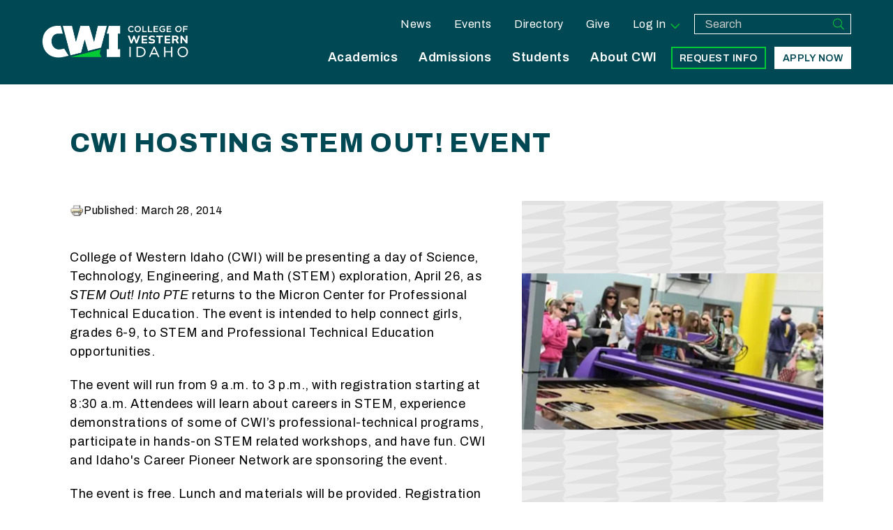

--- FILE ---
content_type: text/css
request_url: https://cwi.edu/sites/all/modules/features/cwi_panels/css/panels.css?t9b7x0
body_size: 35326
content:
@charset "UTF-8";
/*  Full Reset of Omega */
.container-12,
#section-content .container-12 {
  margin-left: 0;
  margin-right: 0;
  width: 100%;
}
.grid-1,
.grid-2,
.grid-3,
.grid-4,
.grid-5,
.grid-6,
.grid-7,
.grid-8,
.grid-9,
.grid-10,
.grid-11,
.grid-12,
.container-12 .grid-1,
.container-12 .grid-2,
.container-12 .grid-3,
.container-12 .grid-4,
.container-12 .grid-5,
.container-12 .grid-6,
.container-12 .grid-7,
.container-12 .grid-8,
.container-12 .grid-9,
.container-12 .grid-10,
.container-12 .grid-11,
.container-12 .grid-12,
#section-content .container-12 .grid-1,
#section-content .container-12 .grid-2,
#section-content .container-12 .grid-3,
#section-content .container-12 .grid-4,
#section-content .container-12 .grid-5,
#section-content .container-12 .grid-6,
#section-content .container-12 .grid-7,
#section-content .container-12 .grid-8,
#section-content .container-12 .grid-9,
#section-content .container-12 .grid-10,
#section-content .container-12 .grid-11,
#section-content .container-12 .grid-12 {
  display: -ms-grid;
  display: grid;
  float: none;
  position: relative;
  margin-left: 0;
  margin-right: 0;
  width: auto;
  height: -webkit-fit-content;
  height: -moz-fit-content;
  height: fit-content;
}
/* Panels - Layout */
.grid-1,
.grid-2,
.grid-3,
.grid-4,
.grid-5,
.grid-6,
.grid-7,
.grid-8,
.grid-9,
.grid-10,
.grid-11,
.grid-12 {
  -ms-grid-column: 1;
  grid-column: 1;
}
@media all and (min-width: 46.25rem) and (min-device-width: 46.25rem) {
  .grid-1 {
    grid-column: auto/span 1;
  }
  .grid-2 {
    grid-column: auto/span 2;
  }
  .grid-3 {
    grid-column: auto/span 3;
  }
  .grid-4 {
    grid-column: auto/span 4;
  }
  .grid-5 {
    grid-column: auto/span 5;
  }
  .grid-6 {
    grid-column: auto/span 6;
  }
  .grid-7 {
    grid-column: auto/span 7;
  }
  .grid-8 {
    grid-column: auto/span 8;
  }
  .grid-9 {
    grid-column: auto/span 9;
  }
  .grid-10 {
    grid-column: auto/span 10;
  }
  .grid-11 {
    grid-column: auto/span 11;
  }
  .grid-12 {
    grid-column: auto/span 12;
  }
}
@media (max-device-width: 50rem) and (min-width: 46.25rem) and (orientation: landscape) {
  .grid-1 {
    grid-column: auto/span 1;
  }
  .grid-2 {
    grid-column: auto/span 2;
  }
  .grid-3 {
    grid-column: auto/span 3;
  }
  .grid-4 {
    grid-column: auto/span 4;
  }
  .grid-5 {
    grid-column: auto/span 5;
  }
  .grid-6 {
    grid-column: auto/span 6;
  }
  .grid-7 {
    grid-column: auto/span 7;
  }
  .grid-8 {
    grid-column: auto/span 8;
  }
  .grid-9 {
    grid-column: auto/span 9;
  }
  .grid-10 {
    grid-column: auto/span 10;
  }
  .grid-11 {
    grid-column: auto/span 11;
  }
  .grid-12 {
    grid-column: auto/span 12;
  }
}
/* IE grid fixes */
/* IE 10+ - Start */
@media all and (-ms-high-contrast: active) and (min-width: 46.25rem) and (min-device-width: 46.25rem) {
  .grid-1 {
    -ms-grid-column: 1;
    -ms-grid-column-span: 1;
  }
  .grid-2 {
    -ms-grid-column: 1;
    -ms-grid-column-span: 4;
  }
  .grid-3 {
    -ms-grid-column: 1;
    -ms-grid-column-span: 6;
  }
  .grid-4 {
    -ms-grid-column: 1;
    -ms-grid-column-span: 8;
  }
  .grid-5 {
    -ms-grid-column: 1;
    -ms-grid-column-span: 10;
  }
  .grid-6 {
    -ms-grid-column: 1;
    -ms-grid-column-span: 12;
  }
  .grid-7 {
    -ms-grid-column: 1;
    -ms-grid-column-span: 14;
  }
  .grid-8 {
    -ms-grid-column: 1;
    -ms-grid-column-span: 16;
  }
  .grid-9 {
    -ms-grid-column: 1;
    -ms-grid-column-span: 18;
  }
  .grid-10 {
    -ms-grid-column: 1;
    -ms-grid-column-span: 20;
  }
  .grid-11 {
    -ms-grid-column: 1;
    -ms-grid-column-span: 22;
  }
  .grid-12 {
    -ms-grid-column: 1;
    -ms-grid-column-span: 24;
  }
  .grid-12-wrap > div {
    display: block;
  }
  .grid-12-wrap .grid-3 + .grid-3 {
    -ms-grid-column: 8;
  }
  .grid-12-wrap .grid-3 + .grid-3 + .grid-3 {
    -ms-grid-column: 14;
  }
  .grid-12-wrap .grid-3 + .grid-3 + .grid-3 + .grid-3 {
    -ms-grid-column: 20;
  }
  .grid-12-wrap .grid-4 + .grid-4 {
    -ms-grid-column: 10;
  }
  .grid-12-wrap .grid-4 + .grid-4 + .grid-4 {
    -ms-grid-column: 18;
  }
  .grid-12-wrap .grid-6 + .grid-6 {
    -ms-grid-column: 14;
  }
  .grid-12-wrap .grid-8 + .grid-4 {
    -ms-grid-column: 18;
  }
  .grid-12-wrap .grid-9 + .grid-3 {
    -ms-grid-column: 20;
  }
  .grid-9-wrap > div {
    display: block;
  }
  .grid-9-wrap .grid-3 + .grid-6 {
    -ms-grid-column: 8;
  }
  .grid-9-wrap .grid-6 + .grid-3 {
    -ms-grid-column: 14;
  }
}
@media (-ms-high-contrast: active) and (max-device-width: 50rem) and (min-width: 46.25rem) and (orientation: landscape) {
  .grid-1 {
    -ms-grid-column: 1;
    -ms-grid-column-span: 1;
  }
  .grid-2 {
    -ms-grid-column: 1;
    -ms-grid-column-span: 4;
  }
  .grid-3 {
    -ms-grid-column: 1;
    -ms-grid-column-span: 6;
  }
  .grid-4 {
    -ms-grid-column: 1;
    -ms-grid-column-span: 8;
  }
  .grid-5 {
    -ms-grid-column: 1;
    -ms-grid-column-span: 10;
  }
  .grid-6 {
    -ms-grid-column: 1;
    -ms-grid-column-span: 12;
  }
  .grid-7 {
    -ms-grid-column: 1;
    -ms-grid-column-span: 14;
  }
  .grid-8 {
    -ms-grid-column: 1;
    -ms-grid-column-span: 16;
  }
  .grid-9 {
    -ms-grid-column: 1;
    -ms-grid-column-span: 18;
  }
  .grid-10 {
    -ms-grid-column: 1;
    -ms-grid-column-span: 20;
  }
  .grid-11 {
    -ms-grid-column: 1;
    -ms-grid-column-span: 22;
  }
  .grid-12 {
    -ms-grid-column: 1;
    -ms-grid-column-span: 24;
  }
  .grid-12-wrap > div {
    display: block;
  }
  .grid-12-wrap .grid-3 + .grid-3 {
    -ms-grid-column: 8;
  }
  .grid-12-wrap .grid-3 + .grid-3 + .grid-3 {
    -ms-grid-column: 14;
  }
  .grid-12-wrap .grid-3 + .grid-3 + .grid-3 + .grid-3 {
    -ms-grid-column: 20;
  }
  .grid-12-wrap .grid-4 + .grid-4 {
    -ms-grid-column: 10;
  }
  .grid-12-wrap .grid-4 + .grid-4 + .grid-4 {
    -ms-grid-column: 18;
  }
  .grid-12-wrap .grid-6 + .grid-6 {
    -ms-grid-column: 14;
  }
  .grid-12-wrap .grid-8 + .grid-4 {
    -ms-grid-column: 18;
  }
  .grid-12-wrap .grid-9 + .grid-3 {
    -ms-grid-column: 20;
  }
  .grid-9-wrap > div {
    display: block;
  }
  .grid-9-wrap .grid-3 + .grid-6 {
    -ms-grid-column: 8;
  }
  .grid-9-wrap .grid-6 + .grid-3 {
    -ms-grid-column: 14;
  }
}
@media all and (-ms-high-contrast: none) and (min-width: 46.25rem) and (min-device-width: 46.25rem) {
  .grid-1 {
    -ms-grid-column: 1;
    -ms-grid-column-span: 1;
  }
  .grid-2 {
    -ms-grid-column: 1;
    -ms-grid-column-span: 4;
  }
  .grid-3 {
    -ms-grid-column: 1;
    -ms-grid-column-span: 6;
  }
  .grid-4 {
    -ms-grid-column: 1;
    -ms-grid-column-span: 8;
  }
  .grid-5 {
    -ms-grid-column: 1;
    -ms-grid-column-span: 10;
  }
  .grid-6 {
    -ms-grid-column: 1;
    -ms-grid-column-span: 12;
  }
  .grid-7 {
    -ms-grid-column: 1;
    -ms-grid-column-span: 14;
  }
  .grid-8 {
    -ms-grid-column: 1;
    -ms-grid-column-span: 16;
  }
  .grid-9 {
    -ms-grid-column: 1;
    -ms-grid-column-span: 18;
  }
  .grid-10 {
    -ms-grid-column: 1;
    -ms-grid-column-span: 20;
  }
  .grid-11 {
    -ms-grid-column: 1;
    -ms-grid-column-span: 22;
  }
  .grid-12 {
    -ms-grid-column: 1;
    -ms-grid-column-span: 24;
  }
  .grid-12-wrap > div {
    display: block;
  }
  .grid-12-wrap .grid-3 + .grid-3 {
    -ms-grid-column: 8;
  }
  .grid-12-wrap .grid-3 + .grid-3 + .grid-3 {
    -ms-grid-column: 14;
  }
  .grid-12-wrap .grid-3 + .grid-3 + .grid-3 + .grid-3 {
    -ms-grid-column: 20;
  }
  .grid-12-wrap .grid-4 + .grid-4 {
    -ms-grid-column: 10;
  }
  .grid-12-wrap .grid-4 + .grid-4 + .grid-4 {
    -ms-grid-column: 18;
  }
  .grid-12-wrap .grid-6 + .grid-6 {
    -ms-grid-column: 14;
  }
  .grid-12-wrap .grid-8 + .grid-4 {
    -ms-grid-column: 18;
  }
  .grid-12-wrap .grid-9 + .grid-3 {
    -ms-grid-column: 20;
  }
  .grid-9-wrap > div {
    display: block;
  }
  .grid-9-wrap .grid-3 + .grid-6 {
    -ms-grid-column: 8;
  }
  .grid-9-wrap .grid-6 + .grid-3 {
    -ms-grid-column: 14;
  }
}
@media (-ms-high-contrast: none) and (max-device-width: 50rem) and (min-width: 46.25rem) and (orientation: landscape) {
  .grid-1 {
    -ms-grid-column: 1;
    -ms-grid-column-span: 1;
  }
  .grid-2 {
    -ms-grid-column: 1;
    -ms-grid-column-span: 4;
  }
  .grid-3 {
    -ms-grid-column: 1;
    -ms-grid-column-span: 6;
  }
  .grid-4 {
    -ms-grid-column: 1;
    -ms-grid-column-span: 8;
  }
  .grid-5 {
    -ms-grid-column: 1;
    -ms-grid-column-span: 10;
  }
  .grid-6 {
    -ms-grid-column: 1;
    -ms-grid-column-span: 12;
  }
  .grid-7 {
    -ms-grid-column: 1;
    -ms-grid-column-span: 14;
  }
  .grid-8 {
    -ms-grid-column: 1;
    -ms-grid-column-span: 16;
  }
  .grid-9 {
    -ms-grid-column: 1;
    -ms-grid-column-span: 18;
  }
  .grid-10 {
    -ms-grid-column: 1;
    -ms-grid-column-span: 20;
  }
  .grid-11 {
    -ms-grid-column: 1;
    -ms-grid-column-span: 22;
  }
  .grid-12 {
    -ms-grid-column: 1;
    -ms-grid-column-span: 24;
  }
  .grid-12-wrap > div {
    display: block;
  }
  .grid-12-wrap .grid-3 + .grid-3 {
    -ms-grid-column: 8;
  }
  .grid-12-wrap .grid-3 + .grid-3 + .grid-3 {
    -ms-grid-column: 14;
  }
  .grid-12-wrap .grid-3 + .grid-3 + .grid-3 + .grid-3 {
    -ms-grid-column: 20;
  }
  .grid-12-wrap .grid-4 + .grid-4 {
    -ms-grid-column: 10;
  }
  .grid-12-wrap .grid-4 + .grid-4 + .grid-4 {
    -ms-grid-column: 18;
  }
  .grid-12-wrap .grid-6 + .grid-6 {
    -ms-grid-column: 14;
  }
  .grid-12-wrap .grid-8 + .grid-4 {
    -ms-grid-column: 18;
  }
  .grid-12-wrap .grid-9 + .grid-3 {
    -ms-grid-column: 20;
  }
  .grid-9-wrap > div {
    display: block;
  }
  .grid-9-wrap .grid-3 + .grid-6 {
    -ms-grid-column: 8;
  }
  .grid-9-wrap .grid-6 + .grid-3 {
    -ms-grid-column: 14;
  }
}
/* IE 10+ - End */
#main-content {
  grid-column: none;
}
#panel-sidebar-content {
  display: block;
  -ms-grid-columns: 1fr;
  grid-template-columns: 1fr;
  -ms-grid-rows: 2;
  grid-template-rows: 2;
      grid-template-areas: "panel-content" "panel-sidebar";
  grid-gap: 20px;
  width: 100%;
}
#panel-sidebar-content > div:first-child {
  margin-bottom: 20px;
}
@media all and (min-width: 46.25rem) and (min-device-width: 46.25rem) {
  #panel-sidebar-content > div:first-child {
    margin-bottom: 40px;
  }
}
@media (max-device-width: 50rem) and (min-width: 46.25rem) and (orientation: landscape) {
  #panel-sidebar-content > div:first-child {
    margin-bottom: 40px;
  }
}
@media all and (min-width: 61.25rem) and (min-device-width: 61.25rem) {
  #panel-sidebar-content {
    display: -ms-grid;
    display: grid;
    -ms-grid-columns: minmax(0, 13.75rem) 40px minmax(0, 1fr);
    grid-template-columns: minmax(0, 13.75rem) minmax(0, 1fr);
    -ms-grid-rows: 1;
    grid-template-rows: 1;
        grid-template-areas: "panel-sidebar panel-content";
    grid-gap: 40px;
  }
  #panel-sidebar-content > div:first-child {
    margin-bottom: 0;
  }
}
@media all and (max-device-width: 64rem) and (min-width: 64rem) and (orientation: landscape) {
  #panel-sidebar-content {
    display: -ms-grid;
    display: grid;
    -ms-grid-columns: minmax(0, 13.75rem) 40px minmax(0, 1fr);
    grid-template-columns: minmax(0, 13.75rem) minmax(0, 1fr);
    -ms-grid-rows: 1;
    grid-template-rows: 1;
        grid-template-areas: "panel-sidebar panel-content";
    grid-gap: 40px;
  }
  #panel-sidebar-content > div:first-child {
    margin-bottom: 0;
  }
}
@media all and (min-width: 88.75rem) {
  #panel-sidebar-content {
    -ms-grid-columns: minmax(0, 17.5rem) 40px minmax(0, 1fr);
    grid-template-columns: minmax(0, 17.5rem) minmax(0, 1fr);
    -ms-grid-rows: 1;
    grid-template-rows: 1;
        grid-template-areas: "panel-sidebar panel-content";
    grid-gap: 40px;
  }
}
#panel-sidebar-content #panel-sidebar {
  -ms-grid-row: 3;
  -ms-grid-column: 1;
  grid-area: panel-sidebar;
  height: -webkit-max-content;
  height: -moz-max-content;
  height: max-content;
}
#panel-sidebar-content #panel-content {
  -ms-grid-row: 1;
  -ms-grid-column: 1;
  grid-area: panel-content;
  height: -webkit-max-content;
  height: -moz-max-content;
  height: max-content;
}
@media all and (min-width: 61.25rem) and (min-device-width: 61.25rem){
  #panel-sidebar-content #panel-sidebar {
    -ms-grid-row: 1;
    -ms-grid-column: 1;
  }
  #panel-sidebar-content #panel-content {
    -ms-grid-row: 1;
    -ms-grid-column: 3;
  }
}
@media all and (max-device-width: 64rem) and (min-width: 64rem) and (orientation: landscape){
  #panel-sidebar-content #panel-sidebar {
    -ms-grid-row: 1;
    -ms-grid-column: 1;
  }
  #panel-sidebar-content #panel-content {
    -ms-grid-row: 1;
    -ms-grid-column: 3;
  }
}
@media all and (min-width: 88.75rem){
  #panel-sidebar-content #panel-sidebar {
    -ms-grid-row: 1;
    -ms-grid-column: 1;
  }
  #panel-sidebar-content #panel-content {
    -ms-grid-row: 1;
    -ms-grid-column: 3;
  }
}
.grid-8-wrap {
  display: -ms-grid;
  display: grid;
  -ms-grid-columns: minmax(1px, 1fr);
  grid-template-columns: repeat(1, minmax(1px, 1fr));
      grid-template-areas: ".";
  -ms-grid-rows: auto;
  grid-template-rows: auto;
  grid-gap: 20px;
}
@media all and (min-width: 46.25rem) and (min-device-width: 46.25rem) {
  .grid-8-wrap {
    display: -ms-grid;
    display: grid;
    -ms-grid-columns: minmax(1px, 1fr) 40px minmax(1px, 1fr) 40px minmax(1px, 1fr) 40px minmax(1px, 1fr) 40px minmax(1px, 1fr) 40px minmax(1px, 1fr) 40px minmax(1px, 1fr) 40px minmax(1px, 1fr);
    grid-template-columns: repeat(8, minmax(1px, 1fr));
        grid-template-areas: ". . . . . . . .";
    -ms-grid-rows: 1;
    grid-template-rows: 1;
    grid-gap: 40px;
  }
}
@media (max-device-width: 50rem) and (min-width: 46.25rem) and (orientation: landscape) {
  .grid-8-wrap {
    display: -ms-grid;
    display: grid;
    -ms-grid-columns: minmax(1px, 1fr) 40px minmax(1px, 1fr) 40px minmax(1px, 1fr) 40px minmax(1px, 1fr) 40px minmax(1px, 1fr) 40px minmax(1px, 1fr) 40px minmax(1px, 1fr) 40px minmax(1px, 1fr);
    grid-template-columns: repeat(8, minmax(1px, 1fr));
        grid-template-areas: ". . . . . . . .";
    -ms-grid-rows: 1;
    grid-template-rows: 1;
    grid-gap: 40px;
  }
}
.grid-9-wrap {
  display: -ms-grid;
  display: grid;
  -ms-grid-columns: minmax(1px, 1fr);
  grid-template-columns: repeat(1, minmax(1px, 1fr));
      grid-template-areas: ".";
  -ms-grid-rows: auto;
  grid-template-rows: auto;
  grid-gap: 20px;
}
@media all and (min-width: 46.25rem) and (min-device-width: 46.25rem) {
  .grid-9-wrap {
    display: -ms-grid;
    display: grid;
    -ms-grid-columns: minmax(1px, 1fr) 40px minmax(1px, 1fr) 40px minmax(1px, 1fr) 40px minmax(1px, 1fr) 40px minmax(1px, 1fr) 40px minmax(1px, 1fr) 40px minmax(1px, 1fr) 40px minmax(1px, 1fr) 40px minmax(1px, 1fr);
    grid-template-columns: repeat(9, minmax(1px, 1fr));
        grid-template-areas: ". . . . . . . . .";
    -ms-grid-rows: 1;
    grid-template-rows: 1;
    grid-gap: 40px;
  }
}
@media (max-device-width: 50rem) and (min-width: 46.25rem) and (orientation: landscape) {
  .grid-9-wrap {
    display: -ms-grid;
    display: grid;
    -ms-grid-columns: minmax(1px, 1fr) 40px minmax(1px, 1fr) 40px minmax(1px, 1fr) 40px minmax(1px, 1fr) 40px minmax(1px, 1fr) 40px minmax(1px, 1fr) 40px minmax(1px, 1fr) 40px minmax(1px, 1fr) 40px minmax(1px, 1fr);
    grid-template-columns: repeat(9, minmax(1px, 1fr));
        grid-template-areas: ". . . . . . . . .";
    -ms-grid-rows: 1;
    grid-template-rows: 1;
    grid-gap: 40px;
  }
}
.grid-12-wrap {
  display: -ms-grid;
  display: grid;
  -ms-grid-columns: minmax(1px, 1fr);
  grid-template-columns: repeat(1, minmax(1px, 1fr));
      grid-template-areas: ".";
  -ms-grid-rows: auto;
  grid-template-rows: auto;
  grid-gap: 20px;
}
@media all and (min-width: 46.25rem) and (min-device-width: 46.25rem) {
  .grid-12-wrap {
    display: -ms-grid;
    display: grid;
    -ms-grid-columns: minmax(1px, 1fr) 40px minmax(1px, 1fr) 40px minmax(1px, 1fr) 40px minmax(1px, 1fr) 40px minmax(1px, 1fr) 40px minmax(1px, 1fr) 40px minmax(1px, 1fr) 40px minmax(1px, 1fr) 40px minmax(1px, 1fr) 40px minmax(1px, 1fr) 40px minmax(1px, 1fr) 40px minmax(1px, 1fr);
    grid-template-columns: repeat(12, minmax(1px, 1fr));
        grid-template-areas: ". . . . . . . . . . . .";
    -ms-grid-rows: 1;
    grid-template-rows: 1;
    grid-gap: 40px;
  }
}
@media (max-device-width: 50rem) and (min-width: 46.25rem) and (orientation: landscape) {
  .grid-12-wrap {
    display: -ms-grid;
    display: grid;
    -ms-grid-columns: minmax(1px, 1fr) 40px minmax(1px, 1fr) 40px minmax(1px, 1fr) 40px minmax(1px, 1fr) 40px minmax(1px, 1fr) 40px minmax(1px, 1fr) 40px minmax(1px, 1fr) 40px minmax(1px, 1fr) 40px minmax(1px, 1fr) 40px minmax(1px, 1fr) 40px minmax(1px, 1fr) 40px minmax(1px, 1fr);
    grid-template-columns: repeat(12, minmax(1px, 1fr));
        grid-template-areas: ". . . . . . . . . . . .";
    -ms-grid-rows: 1;
    grid-template-rows: 1;
    grid-gap: 40px;
  }
}
#panel-content .inside > div {
  margin-bottom: 20px;
}
@media all and (min-width: 46.25rem) and (min-device-width: 46.25rem) {
  #panel-content .inside > div {
    margin-bottom: 40px;
  }
}
@media (max-device-width: 50rem) and (min-width: 46.25rem) and (orientation: landscape) {
  #panel-content .inside > div {
    margin-bottom: 40px;
  }
}
#panel-content .inside > div:nth-last-of-type(1),
#panel-content .inside > div.panel-separator {
  margin-bottom: 0;
}
#panel-content #page-title {
  padding-bottom: 0;
}
#panel-content .breadcrumb {
  margin-top: 20px;
}
#panel-content {
  display: -ms-grid;
  display: grid;
  -ms-grid-columns: 1fr;
  grid-template-columns: 1fr;
  -ms-grid-rows: auto;
  grid-template-rows: auto;
      grid-template-areas: ".";
  grid-gap: 20px;
  /* IE 10+ - Start */
  /* IE 10+ - End */
}
@media all and (min-width: 46.25rem) and (min-device-width: 46.25rem) {
  #panel-content {
    -ms-grid-columns: 1fr;
    grid-template-columns: 1fr;
    -ms-grid-rows: auto;
    grid-template-rows: auto;
        grid-template-areas: ".";
    grid-gap: 40px;
  }
}
@media (max-device-width: 50rem) and (min-width: 46.25rem) and (orientation: landscape) {
  #panel-content {
    -ms-grid-columns: 1fr;
    grid-template-columns: 1fr;
    -ms-grid-rows: auto;
    grid-template-rows: auto;
        grid-template-areas: ".";
    grid-gap: 40px;
  }
}
@media all and (-ms-high-contrast: active) {
  #panel-content > div {
    margin-bottom: 40px;
  }
  #panel-content > div:nth-of-type(1) {
    -ms-grid-column: 1;
    -ms-grid-row: 1;
  }
  #panel-content > div:nth-of-type(2) {
    -ms-grid-column: 1;
    -ms-grid-row: 2;
  }
  #panel-content > div:nth-of-type(3) {
    -ms-grid-column: 1;
    -ms-grid-row: 3;
  }
  #panel-content > div:nth-of-type(4) {
    -ms-grid-column: 1;
    -ms-grid-row: 4;
  }
  #panel-content > div:nth-of-type(5) {
    -ms-grid-column: 1;
    -ms-grid-row: 5;
  }
  #panel-content > div:nth-of-type(6) {
    -ms-grid-column: 1;
    -ms-grid-row: 6;
  }
  #panel-content > div:nth-of-type(7) {
    -ms-grid-column: 1;
    -ms-grid-row: 7;
  }
  #panel-content > div:nth-of-type(8) {
    -ms-grid-column: 1;
    -ms-grid-row: 8;
  }
  #panel-content > div:nth-of-type(9) {
    -ms-grid-column: 1;
    -ms-grid-row: 9;
  }
  #panel-content > div:nth-of-type(10) {
    -ms-grid-column: 1;
    -ms-grid-row: 10;
  }
  #panel-content > div:nth-of-type(11) {
    -ms-grid-column: 1;
    -ms-grid-row: 11;
  }
  #panel-content > div:nth-of-type(12) {
    -ms-grid-column: 1;
    -ms-grid-row: 12;
  }
  #panel-content > div:nth-of-type(13) {
    -ms-grid-column: 1;
    -ms-grid-row: 13;
  }
  #panel-content > div:nth-of-type(14) {
    -ms-grid-column: 1;
    -ms-grid-row: 14;
  }
  #panel-content > div:nth-of-type(15) {
    -ms-grid-column: 1;
    -ms-grid-row: 15;
  }
  #panel-content > div:nth-of-type(16) {
    -ms-grid-column: 1;
    -ms-grid-row: 16;
  }
  #panel-content > div:nth-of-type(17) {
    -ms-grid-column: 1;
    -ms-grid-row: 17;
  }
  #panel-content > div:nth-of-type(18) {
    -ms-grid-column: 1;
    -ms-grid-row: 18;
  }
  #panel-content > div:nth-of-type(19) {
    -ms-grid-column: 1;
    -ms-grid-row: 19;
  }
  #panel-content > div:nth-of-type(20) {
    -ms-grid-column: 1;
    -ms-grid-row: 20;
  }
}
@media all and (-ms-high-contrast: none) {
  #panel-content > div {
    margin-bottom: 40px;
  }
  #panel-content > div:nth-of-type(1) {
    -ms-grid-column: 1;
    -ms-grid-row: 1;
  }
  #panel-content > div:nth-of-type(2) {
    -ms-grid-column: 1;
    -ms-grid-row: 2;
  }
  #panel-content > div:nth-of-type(3) {
    -ms-grid-column: 1;
    -ms-grid-row: 3;
  }
  #panel-content > div:nth-of-type(4) {
    -ms-grid-column: 1;
    -ms-grid-row: 4;
  }
  #panel-content > div:nth-of-type(5) {
    -ms-grid-column: 1;
    -ms-grid-row: 5;
  }
  #panel-content > div:nth-of-type(6) {
    -ms-grid-column: 1;
    -ms-grid-row: 6;
  }
  #panel-content > div:nth-of-type(7) {
    -ms-grid-column: 1;
    -ms-grid-row: 7;
  }
  #panel-content > div:nth-of-type(8) {
    -ms-grid-column: 1;
    -ms-grid-row: 8;
  }
  #panel-content > div:nth-of-type(9) {
    -ms-grid-column: 1;
    -ms-grid-row: 9;
  }
  #panel-content > div:nth-of-type(10) {
    -ms-grid-column: 1;
    -ms-grid-row: 10;
  }
  #panel-content > div:nth-of-type(11) {
    -ms-grid-column: 1;
    -ms-grid-row: 11;
  }
  #panel-content > div:nth-of-type(12) {
    -ms-grid-column: 1;
    -ms-grid-row: 12;
  }
  #panel-content > div:nth-of-type(13) {
    -ms-grid-column: 1;
    -ms-grid-row: 13;
  }
  #panel-content > div:nth-of-type(14) {
    -ms-grid-column: 1;
    -ms-grid-row: 14;
  }
  #panel-content > div:nth-of-type(15) {
    -ms-grid-column: 1;
    -ms-grid-row: 15;
  }
  #panel-content > div:nth-of-type(16) {
    -ms-grid-column: 1;
    -ms-grid-row: 16;
  }
  #panel-content > div:nth-of-type(17) {
    -ms-grid-column: 1;
    -ms-grid-row: 17;
  }
  #panel-content > div:nth-of-type(18) {
    -ms-grid-column: 1;
    -ms-grid-row: 18;
  }
  #panel-content > div:nth-of-type(19) {
    -ms-grid-column: 1;
    -ms-grid-row: 19;
  }
  #panel-content > div:nth-of-type(20) {
    -ms-grid-column: 1;
    -ms-grid-row: 20;
  }
}
.panel-display.wrapper {
  margin: 20px 0;
}
@media all and (min-width: 46.25rem) and (min-device-width: 46.25rem) {
  .panel-display.wrapper {
    margin: 40px 0;
  }
}
@media (max-device-width: 50rem) and (min-width: 46.25rem) and (orientation: landscape) {
  .panel-display.wrapper {
    margin: 40px 0;
  }
}
@media all and (min-width: 61.25rem) and (min-device-width: 61.25rem) {
  .panel-display.wrapper {
    margin: 60px 0;
  }
}
@media all and (max-device-width: 64rem) and (min-width: 64rem) and (orientation: landscape) {
  .panel-display.wrapper {
    margin: 60px 0;
  }
}
.panel-pane {
  margin-bottom: 20px;
}
@media all and (min-width: 46.25rem) and (min-device-width: 46.25rem) {
  .panel-pane {
    margin-bottom: 40px;
  }
}
@media (max-device-width: 50rem) and (min-width: 46.25rem) and (orientation: landscape) {
  .panel-pane {
    margin-bottom: 40px;
  }
}
.panel-pane:last-child {
  margin-bottom: 0;
}
#cboxContent .panel-display.wrapper {
  margin: 0;
  display: block;
}
/** Sidebar Menu and Related styles **/
/* Regular Bullet Resets */
.sidebar .panel-pane .menu-block-wrapper li,
.sidebar .panel-pane .menu-block-wrapper ul li.expanded,
.sidebar .panel-pane .menu-block-wrapper ul li.leaf {
  background-image: none;
}
.sidebar .panel-pane .menu-block-wrapper a {
  display: block;
}
/* Resets */
.sidebar .pane-content {
  padding: 0;
}
.menu-block-wrapper li.expanded,
.menu-block-wrapper li.collapsed,
.menu-block-wrapper li.leaf,
.sidebar .menu li.expanded li.leaf,
.sidebar .menu li ul li {
  padding-right: 0;
  padding-top: 0;
  padding-bottom: 0;
}
.sidebar .field-name-field-related-link .field-item {
  padding: 12px 0;
}
.menu-block-wrapper .active-trail a,
.menu-block-wrapper .active a {
  position: relative;
}
/* Panels - Sidebar Styling */
.sidebar {
  -webkit-box-shadow: 0px 0px 10px 0px rgba(0, 0, 0, 0.4);
          box-shadow: 0px 0px 10px 0px rgba(0, 0, 0, 0.4);
  -ms-hyphens: auto;
      hyphens: auto;
  overflow-wrap: break-word;
  /* First Level Menu Item - Icons */
  /* Related Links as Menu */
  /* Related FAQ's Menu */
}
.sidebar * {
  -webkit-box-sizing: border-box;
          box-sizing: border-box;
}
.sidebar .inside > *,
.sidebar .inside > .secondary-menu > * {
  margin-bottom: 20px;
}
.sidebar .inside > .secondary-menu {
  margin-bottom: 0;
}
@media all and (min-width: 46.25rem) and (min-device-width: 46.25rem) {
  .sidebar .inside > .secondary-menu {
    margin-bottom: 0;
  }
}
@media (max-device-width: 50rem) and (min-width: 46.25rem) and (orientation: landscape) {
  .sidebar .inside > .secondary-menu {
    margin-bottom: 0;
  }
}
.sidebar .button,
.sidebar .b5m,
.sidebar .b5r,
.sidebar .b5g,
.sidebar .b2 {
  margin: 20px;
}
@media all and (min-width: 46.25rem) and (min-device-width: 46.25rem) {
  .sidebar .button,
  .sidebar .b5m,
  .sidebar .b5r,
  .sidebar .b5g,
  .sidebar .b2 {
    margin: 20px 40px;
  }
}
@media (max-device-width: 50rem) and (min-width: 46.25rem) and (orientation: landscape) {
  .sidebar .button,
  .sidebar .b5m,
  .sidebar .b5r,
  .sidebar .b5g,
  .sidebar .b2 {
    margin: 20px 40px;
  }
}
.sidebar .b2 {
  max-width: calc(100% - 80px);
}
.sidebar li a,
.sidebar .view-page-related-links a {
  color: #072C33;
  font-size: 1.25rem;
  font-family: Archivo, Arial, "Helvetica Neue", Helvetica, Geneva, sans-serif;
  font-style: normal;
  -webkit-font-feature-settings: "pnum" on, "lnum" on;
          font-feature-settings: "pnum" on, "lnum" on;
  font-variation-settings: "wdth" 100;
  font-weight: 600;
  text-decoration: none;
  line-height: 1.3;
}
.sidebar li a:hover, .sidebar li a:focus,
.sidebar .view-page-related-links a:hover,
.sidebar .view-page-related-links a:focus {
  color: #007056;
  text-decoration: underline;
}
.sidebar h2 {
  border-bottom: 0;
}
.sidebar .panel-pane .pane-title,
.sidebar .panel-pane .pane__title {
  margin: 0;
  padding: 12px 40px;
  display: block;
  background: #004853;
  color: #FFFFFF;
  font-size: 1.25rem;
  letter-spacing: 2px;
  font-family: Archivo, Arial, "Helvetica Neue", Helvetica, Geneva, sans-serif;
  font-style: normal;
  -webkit-font-feature-settings: "pnum" on, "lnum" on;
          font-feature-settings: "pnum" on, "lnum" on;
  font-variation-settings: "wdth" 100;
  font-weight: 600;
  border-bottom: 4px solid #02CB35;
  text-transform: unset;
}
.sidebar .panel-pane ul {
  margin: 0 !important;
}
.sidebar .panel-pane ul li {
  margin: 0;
}
.sidebar .panel-pane ul li a {
  padding: 12px 40px;
  display: block;
}
.sidebar .panel-pane ul li::before {
  content: none !important;
}
.sidebar .panel-pane .view-page-related-links .field__item a,
.sidebar .panel-pane .view-page-related-links .field-item a {
  padding: 12px 40px;
}
.sidebar .secondary-menu .block-title,
.sidebar .secondary-menu .block__title,
.sidebar .pane-menu-tree .block-title,
.sidebar .pane-menu-tree .block__title {
  margin: 0;
  padding: 0;
  color: #fff;
  display: block;
  background: #004853;
  letter-spacing: 0.05em;
  border-bottom: 4px solid #02CB35;
}
.sidebar .secondary-menu .block-title a,
.sidebar .secondary-menu .block__title a,
.sidebar .pane-menu-tree .block-title a,
.sidebar .pane-menu-tree .block__title a {
  padding: 12px 40px;
  font-weight: 500;
  color: #fff;
}
.sidebar .secondary-menu .block-title a:hover, .sidebar .secondary-menu .block-title a:focus,
.sidebar .secondary-menu .block__title a:hover,
.sidebar .secondary-menu .block__title a:focus,
.sidebar .pane-menu-tree .block-title a:hover,
.sidebar .pane-menu-tree .block-title a:focus,
.sidebar .pane-menu-tree .block__title a:hover,
.sidebar .pane-menu-tree .block__title a:focus {
  cursor: pointer;
  text-decoration: none;
}
.sidebar .secondary-menu .block-title a[href*="javascript:void(0)"],
.sidebar .secondary-menu .block__title a[href*="javascript:void(0)"],
.sidebar .pane-menu-tree .block-title a[href*="javascript:void(0)"],
.sidebar .pane-menu-tree .block__title a[href*="javascript:void(0)"] {
  cursor: text;
  background: none;
}
.sidebar .secondary-menu .block-title a[href*="javascript:void(0)"]:focus,
.sidebar .secondary-menu .block__title a[href*="javascript:void(0)"]:focus,
.sidebar .pane-menu-tree .block-title a[href*="javascript:void(0)"]:focus,
.sidebar .pane-menu-tree .block__title a[href*="javascript:void(0)"]:focus {
  outline: none;
  -webkit-box-shadow: none;
          box-shadow: none;
}
.sidebar .secondary-menu .pane-title,
.sidebar .secondary-menu .pane__title,
.sidebar .pane-menu-tree .pane-title,
.sidebar .pane-menu-tree .pane__title {
  margin: 0;
  padding: 0;
  margin-bottom: 0;
}
.sidebar .secondary-menu .pane-title:after,
.sidebar .secondary-menu .pane__title:after,
.sidebar .pane-menu-tree .pane-title:after,
.sidebar .pane-menu-tree .pane__title:after {
  content: unset;
}
.sidebar .secondary-menu .pane-title a,
.sidebar .secondary-menu .pane-title .pane-title-contain,
.sidebar .secondary-menu .pane__title a,
.sidebar .secondary-menu .pane__title .pane-title-contain,
.sidebar .pane-menu-tree .pane-title a,
.sidebar .pane-menu-tree .pane-title .pane-title-contain,
.sidebar .pane-menu-tree .pane__title a,
.sidebar .pane-menu-tree .pane__title .pane-title-contain {
  display: block;
  padding: 12px 40px;
  font-weight: 500;
  letter-spacing: 0.05em;
  color: #fff;
}
.sidebar .secondary-menu .pane-title a:hover, .sidebar .secondary-menu .pane-title a:focus,
.sidebar .secondary-menu .pane__title a:hover,
.sidebar .secondary-menu .pane__title a:focus,
.sidebar .pane-menu-tree .pane-title a:hover,
.sidebar .pane-menu-tree .pane-title a:focus,
.sidebar .pane-menu-tree .pane__title a:hover,
.sidebar .pane-menu-tree .pane__title a:focus {
  cursor: pointer;
  text-decoration: none;
}
.sidebar .menu li, .sidebar .menu li.leaf {
  margin: 0;
  list-style: none;
  background-image: none;
  -webkit-transition: height 500ms;
  transition: height 500ms;
}
.sidebar .menu li li.leaf,
.sidebar .menu li ul li {
  margin: 0;
  list-style: none;
}
.sidebar .menu li li {
  background: transparent;
  border-bottom: none;
  border-top: none;
  margin: 0;
  list-style: none;
}
.sidebar div.first .pane-content {
  border-top: none;
}
.sidebar div.last .pane-content {
  border-bottom: none;
}
.sidebar .pane-menu-tree h2 a,
.sidebar .pane-menu-tree .block-title a,
.sidebar .pane-menu-tree .block__title a,
.sidebar .block-menu-block h2 a,
.sidebar .block-menu-block .block-title a,
.sidebar .block-menu-block .block__title a,
.sidebar .block--menu-block h2 a,
.sidebar .block--menu-block .block-title a,
.sidebar .block--menu-block .block__title a {
  display: block;
  color: #fff;
  line-height: 1.3;
  font-size: 1.25rem;
  text-decoration: none;
  font-family: Archivo, Arial, "Helvetica Neue", Helvetica, Geneva, sans-serif;
  font-style: normal;
  -webkit-font-feature-settings: "pnum" on, "lnum" on;
          font-feature-settings: "pnum" on, "lnum" on;
  font-variation-settings: "wdth" 100;
  font-weight: 600;
  background: url("/sites/all/themes/huckleberry/images/icons/angle-left-light-moss.svg") no-repeat;
  background-size: 13px;
  background-position: 13px 8px;
}
.sidebar .pane-menu-tree .menu-block-wrapper a,
.sidebar .block-menu-block .menu-block-wrapper a,
.sidebar .block--menu-block .menu-block-wrapper a {
  display: block;
}
.sidebar .pane-menu-tree .menu-block-wrapper ul.menu,
.sidebar .block-menu-block .menu-block-wrapper ul.menu,
.sidebar .block--menu-block .menu-block-wrapper ul.menu {
  margin: 0 !important;
}
.sidebar .pane-menu-tree .menu-block-wrapper li::before,
.sidebar .block-menu-block .menu-block-wrapper li::before,
.sidebar .block--menu-block .menu-block-wrapper li::before {
  content: "" !important;
  display: none !important;
}
.sidebar .pane-menu-tree .menu-block-wrapper > ul > li > a,
.sidebar .block-menu-block .menu-block-wrapper > ul > li > a,
.sidebar .block--menu-block .menu-block-wrapper > ul > li > a {
  padding: 12px 40px;
  width: 100%;
  line-height: 1.3;
  -webkit-transition: background-color 0.3s ease-in-out;
  transition: background-color 0.3s ease-in-out;
}
.sidebar .pane-menu-tree .menu-block-wrapper > ul > li > a:after,
.sidebar .block-menu-block .menu-block-wrapper > ul > li > a:after,
.sidebar .block--menu-block .menu-block-wrapper > ul > li > a:after {
  content: "";
  height: 15px;
  width: 15px;
  margin-left: 15px;
  display: inline-block;
  background: url("/sites/all/themes/huckleberry/images/icons/angle-right-light-moss.svg") no-repeat;
  background-size: 15px;
  background-position: center;
  vertical-align: baseline;
  margin-right: -30px;
  opacity: 0;
  -webkit-transition: opacity 0.3s ease-in-out;
  transition: opacity 0.3s ease-in-out;
}
.sidebar .pane-menu-tree .menu-block-wrapper > ul > li > a:hover, .sidebar .pane-menu-tree .menu-block-wrapper > ul > li > a:focus,
.sidebar .block-menu-block .menu-block-wrapper > ul > li > a:hover,
.sidebar .block-menu-block .menu-block-wrapper > ul > li > a:focus,
.sidebar .block--menu-block .menu-block-wrapper > ul > li > a:hover,
.sidebar .block--menu-block .menu-block-wrapper > ul > li > a:focus {
  background-color: #EDEDED;
  color: #004853;
  text-decoration: none;
}
.sidebar .pane-menu-tree .menu-block-wrapper > ul > li > a:hover:after, .sidebar .pane-menu-tree .menu-block-wrapper > ul > li > a:focus:after,
.sidebar .block-menu-block .menu-block-wrapper > ul > li > a:hover:after,
.sidebar .block-menu-block .menu-block-wrapper > ul > li > a:focus:after,
.sidebar .block--menu-block .menu-block-wrapper > ul > li > a:hover:after,
.sidebar .block--menu-block .menu-block-wrapper > ul > li > a:focus:after {
  opacity: 1;
}
.sidebar .pane-menu-tree .menu-block-wrapper > ul > li.active-trail, .sidebar .pane-menu-tree .menu-block-wrapper > ul > li.active,
.sidebar .block-menu-block .menu-block-wrapper > ul > li.active-trail,
.sidebar .block-menu-block .menu-block-wrapper > ul > li.active,
.sidebar .block--menu-block .menu-block-wrapper > ul > li.active-trail,
.sidebar .block--menu-block .menu-block-wrapper > ul > li.active {
  background-color: #EDEDED;
}
.sidebar .pane-menu-tree .menu-block-wrapper > ul > li.active-trail > a:after, .sidebar .pane-menu-tree .menu-block-wrapper > ul > li.active > a:after,
.sidebar .block-menu-block .menu-block-wrapper > ul > li.active-trail > a:after,
.sidebar .block-menu-block .menu-block-wrapper > ul > li.active > a:after,
.sidebar .block--menu-block .menu-block-wrapper > ul > li.active-trail > a:after,
.sidebar .block--menu-block .menu-block-wrapper > ul > li.active > a:after {
  content: "";
  height: 15px;
  width: 15px;
  margin-left: 15px;
  display: inline-block;
  background: url("/sites/all/themes/huckleberry/images/icons/angle-right-light-moss.svg") no-repeat;
  background-size: 15px;
  background-position: center;
  vertical-align: baseline;
  margin-right: -30px;
  opacity: 1;
  -webkit-transition: opacity 0.3s ease-in-out;
  transition: opacity 0.3s ease-in-out;
}
.sidebar #boxes-box-newsletter_entityform {
  padding: 40px;
}
.sidebar .view-newsletter-archive ul li a {
  display: inline-block;
  padding-right: 10px;
}
.sidebar .pane-views-exp-book-index-page .views-exposed-widgets {
  padding: 40px;
}
.sidebar .view-faq-terms td {
  padding: 0;
}
.sidebar .view-faq-terms td span {
  display: block;
}
.sidebar .view-faq-terms td a {
  font-family: Archivo, Arial, "Helvetica Neue", Helvetica, Geneva, sans-serif;
  font-style: normal;
  -webkit-font-feature-settings: "pnum" on, "lnum" on;
          font-feature-settings: "pnum" on, "lnum" on;
  font-variation-settings: "wdth" 100;
  font-weight: 600;
  display: block;
  padding: 12px 40px;
  color: #004853;
  text-decoration: none;
  -webkit-transition: background-color 0.3s ease-in-out;
  transition: background-color 0.3s ease-in-out;
  word-break: break-word;
}
.sidebar .view-faq-terms td a:after {
  content: "";
  height: 15px;
  width: 15px;
  margin-left: 15px;
  display: inline-block;
  background: url("/sites/all/themes/huckleberry/images/icons/angle-right-light-moss.svg") no-repeat;
  background-size: 15px;
  background-position: center;
  vertical-align: baseline;
  margin-right: -30px;
  opacity: 0;
  -webkit-transition: opacity 0.3s ease-in-out;
  transition: opacity 0.3s ease-in-out;
}
.sidebar .view-faq-terms td a:hover, .sidebar .view-faq-terms td a:focus {
  background-color: #EDEDED;
}
.sidebar .view-faq-terms td a:hover:after, .sidebar .view-faq-terms td a:focus:after {
  opacity: 1;
}
.sidebar .field-collection-view {
  margin: 0;
  padding: 0;
  border-bottom: hidden;
}
.sidebar .field-collection-container {
  border-bottom: hidden;
}
.sidebar .field-collection-view .field-collection-view {
  margin: 0.417em 0.833em;
  border-bottom: hidden;
}
.sidebar .inside .pane-page-related-links-panel-pane-1 .view-content {
  padding: 0; /*Reset for relateds links*/
}
.sidebar .inside .pane-page-related-links-panel-pane-1 .pane-title {
  margin: 0;
  padding: 12px 40px;
  display: block;
  background: #004853;
  color: #FFFFFF;
  font-size: 1.25rem;
  letter-spacing: 2px;
  font-family: Archivo, Arial, "Helvetica Neue", Helvetica, Geneva, sans-serif;
  font-style: normal;
  -webkit-font-feature-settings: "pnum" on, "lnum" on;
          font-feature-settings: "pnum" on, "lnum" on;
  font-variation-settings: "wdth" 100;
  font-weight: 600;
}
.sidebar .inside .pane-page-related-links-panel-pane-1 .field__item,
.sidebar .inside .pane-page-related-links-panel-pane-1 .field-item {
  padding-bottom: 0;
}
.sidebar .inside .pane-page-related-links-panel-pane-1 .field__item a,
.sidebar .inside .pane-page-related-links-panel-pane-1 .field-item a {
  padding-left: 40px;
  display: block;
}
.sidebar .inside .pane-page-related-links-panel-pane-1 .field__item a:after,
.sidebar .inside .pane-page-related-links-panel-pane-1 .field-item a:after {
  content: "";
  height: 15px;
  width: 15px;
  margin-left: 15px;
  display: inline-block;
  background: url("/sites/all/themes/huckleberry/images/icons/angle-right-light-moss.svg") no-repeat;
  background-size: 15px;
  background-position: center;
  vertical-align: baseline;
  margin-right: -30px;
  opacity: 0;
  -webkit-transition: opacity 0.3s ease-in-out;
  transition: opacity 0.3s ease-in-out;
}
.sidebar .inside .pane-page-related-links-panel-pane-1 .field__item a:hover, .sidebar .inside .pane-page-related-links-panel-pane-1 .field__item a:focus,
.sidebar .inside .pane-page-related-links-panel-pane-1 .field-item a:hover,
.sidebar .inside .pane-page-related-links-panel-pane-1 .field-item a:focus {
  background-color: #EDEDED;
  color: #004853;
  text-decoration: none;
}
.sidebar .inside .pane-page-related-links-panel-pane-1 .field__item a:hover:after, .sidebar .inside .pane-page-related-links-panel-pane-1 .field__item a:focus:after,
.sidebar .inside .pane-page-related-links-panel-pane-1 .field-item a:hover:after,
.sidebar .inside .pane-page-related-links-panel-pane-1 .field-item a:focus:after {
  opacity: 1;
}
.sidebar .pane-faq-panel-pane-related-faq h3,
.sidebar .pane-faq-panel-pane-related-faq .faq-category {
  background: #004853;
  font-weight: 500;
  margin: 0;
  padding: 0;
  color: #fff;
  letter-spacing: 1px;
  margin-bottom: 0px;
  padding: 0;
  width: 100%;
}
.sidebar .pane-faq-panel-pane-related-faq h3 a,
.sidebar .pane-faq-panel-pane-related-faq .faq-category a {
  display: block;
  padding: 12px 40px;
  color: #fff;
  font-size: 1.25rem;
  font-family: Archivo, Arial, "Helvetica Neue", Helvetica, Geneva, sans-serif;
  font-style: normal;
  -webkit-font-feature-settings: "pnum" on, "lnum" on;
          font-feature-settings: "pnum" on, "lnum" on;
  font-variation-settings: "wdth" 100;
  font-weight: 600;
  text-decoration: none;
  background: url("/sites/all/themes/huckleberry/images/icons/angle-left-light-moss.svg") no-repeat;
  background-size: 13px;
  background-position: 13px 8px;
}
.sidebar .pane-faq-panel-pane-related-faq h3 a:hover, .sidebar .pane-faq-panel-pane-related-faq h3 a:focus,
.sidebar .pane-faq-panel-pane-related-faq .faq-category a:hover,
.sidebar .pane-faq-panel-pane-related-faq .faq-category a:focus {
  cursor: pointer;
  text-decoration: none;
}
.sidebar .view-display-id-panel_pane_related_faq .view-content {
  padding: 0;
}
.sidebar .view-display-id-panel_pane_related_faq .views-row-last {
  border-bottom: none;
}
.sidebar .view-display-id-panel_pane_related_faq li {
  background: none;
}
.sidebar .view-display-id-panel_pane_related_faq .menu li a {
  color: #004853;
}
.sidebar .view-display-id-panel_pane_related_faq .menu li a:after {
  content: "";
  height: 15px;
  width: 15px;
  margin-left: 15px;
  display: inline-block;
  background: url("/sites/all/themes/huckleberry/images/icons/angle-right-light-moss.svg") no-repeat;
  background-size: 15px;
  background-position: center;
  vertical-align: baseline;
  margin-right: -30px;
  opacity: 0;
  -webkit-transition: opacity 0.3s ease-in-out;
  transition: opacity 0.3s ease-in-out;
}
.sidebar .view-display-id-panel_pane_related_faq .menu li a:hover, .sidebar .view-display-id-panel_pane_related_faq .menu li a:focus {
  background-color: #EDEDED;
  color: #004853;
  text-decoration: none;
}
.sidebar .view-display-id-panel_pane_related_faq .menu li a:hover:after, .sidebar .view-display-id-panel_pane_related_faq .menu li a:focus:after {
  opacity: 1;
}
/* Panels Header */
.title-breadcrumb h1 img,
h1#page-title img {
  height: 40px;
  padding-top: 5px;
  padding-right: 10px;
}
.title-breadcrumb h1 svg,
h1#page-title svg {
  padding-right: 20px;
}
.messages {
  margin: 0;
}
.messages pre {
  white-space: break-spaces;
}
/*********** Custom Marketing Button - Future Students - Become a Student Button *********/
#boxes-box-become_a_student_button .boxes-box-content {
  background: url(../images/fs/become-btn-background.jpg);
  background-size: auto 100%;
  display: block;
  overflow: hidden;
  /* -webkit-box-shadow: 0 2px 0.417em 0 #989898; Removed Stacy Hardy 03/02/20 */ /*
-webkit-box-shadow: none;
box-shadow: none; /* Changed from 0 2px 0.417em 0 #989898; Stacy Hardy 03/02/20 */
}
#boxes-box-become_a_student_button .boxes-box-content a {
  color: #fff;
  display: block;
  overflow: hidden;
  border: 3px solid #000;
  -webkit-transition: all 500ms ease;
  transition: all 500ms ease;
  text-decoration: none;
  position: relative;
  min-height: 97px;
}
#boxes-box-become_a_student_button .boxes-box-content a:hover,
#boxes-box-become_a_student_button .boxes-box-content a:focus {
  border: 3px solid #ebb111;
  -webkit-transition: all 500ms ease;
  transition: all 500ms ease;
}
#boxes-box-become_a_student_button .boxes-box-content a div {
  display: inline-block;
}
#boxes-box-become_a_student_button .boxes-box-content a .btn-left {
  display: block;
}
#boxes-box-become_a_student_button .boxes-box-content a .btn-title div {
  padding-left: 20px;
  font-size: 3em;
  font-family: Georgia, "Times New Roman", Times, serif;
  font-style: bold;
  color: #ebb111;
}
#boxes-box-become_a_student_button .boxes-box-content a:hover .btn-title div,
#boxes-box-become_a_student_button .boxes-box-content a:focus .btn-title div {
  -webkit-transform: rotate(0deg);
      -ms-transform: rotate(0deg);
          transform: rotate(0deg);
  -webkit-transition: all 500ms ease;
  transition: all 500ms ease;
}
#boxes-box-become_a_student_button .boxes-box-content a .button-yellow-border {
  -webkit-transition: all 500ms ease;
  transition: all 500ms ease;
}
#boxes-box-become_a_student_button .boxes-box-content a:hover .button-yellow-border,
#boxes-box-become_a_student_button .boxes-box-content a:focus .button-yellow-border {
  -webkit-box-shadow: 0px 1px 10px 0px #a0a073;
          box-shadow: 0px 1px 10px 0px #a0a073;
  border: 4px solid #f5cf70;
  -webkit-transition: all 500ms ease;
  transition: all 500ms ease;
}
#boxes-box-become_a_student_button .boxes-box-content a .btn-title-2 {
  font-size: 1.5em;
  width: 43%;
  padding-top: 20px;
  font-family: Cabin;
  text-transform: uppercase;
}
#boxes-box-become_a_student_button .boxes-box-content a .btn-right,
#boxes-box-become_a_student_button .boxes-box-content a .btn-title-3,
#boxes-box-become_a_student_button .boxes-box-content a .btn-arrow {
  position: relative;
  top: auto;
  bottom: auto;
  left: auto;
  right: auto;
}
#boxes-box-become_a_student_button .boxes-box-content a .btn-title-3 {
  display: inline-block;
  color: #000;
  font-size: 1.5em;
  text-align: right;
  font-family: Cabin;
  font-weight: bold;
  line-height: 1.2em;
  float: left;
  padding: 5px;
}
#boxes-box-become_a_student_button .boxes-box-content a .btn-arrow {
  height: 50px;
  width: 50px;
  padding: 8px;
}
/* Related Person */
/* SPIFFING UP THE PERSON BIO PAGE */
.view-people-by-type .views-field-field-person-namefirst,
.view-faculty-by-dept .views-field-field-person-namefirst {
  margin-bottom: 10px;
  font-size: 1.1111111111em;
  font-family: Archivo, Arial, "Helvetica Neue", Helvetica, Geneva, sans-serif;
  font-style: normal;
  -webkit-font-feature-settings: "pnum" on, "lnum" on;
          font-feature-settings: "pnum" on, "lnum" on;
  font-variation-settings: "wdth" 100;
  font-weight: 700;
}
.person-bio {
  padding: 10px;
  border: 1px solid #ccc;
  background: #f1f1f1;
}
/* Person views */
@media all and (min-width: 46.25rem) and (min-device-width: 46.25rem) {
  .view-person-node .views-field-field-person-bio-headshot img,
  .view-person-bio-node .views-field-field-person-bio-headshot-revision-id img,
  .views-field-field-person-headshot,
  .views-field-field-person-bio-headshot {
    float: right;
  }
}
@media (max-device-width: 50rem) and (min-width: 46.25rem) and (orientation: landscape) {
  .view-person-node .views-field-field-person-bio-headshot img,
  .view-person-bio-node .views-field-field-person-bio-headshot-revision-id img,
  .views-field-field-person-headshot,
  .views-field-field-person-bio-headshot {
    float: right;
  }
}
.views-field-field-person-headshot .field-content,
.views-field-field-person-bio-headshot .field-content {
  display: -webkit-box;
  display: -ms-flexbox;
  display: flex;
}
.views-field-field-person-headshot img,
.views-field-field-person-bio-headshot img {
  height: 125px;
  width: 125px;
  min-width: 125px;
}
@media all and (min-width: 46.25rem) and (min-device-width: 46.25rem) {
  .views-field-field-person-headshot img,
  .views-field-field-person-bio-headshot img {
    margin-left: 20px;
  }
}
@media (max-device-width: 50rem) and (min-width: 46.25rem) and (orientation: landscape) {
  .views-field-field-person-headshot img,
  .views-field-field-person-bio-headshot img {
    margin-left: 20px;
  }
}
.view-contact-person-reference.view-display-id-panel_pane_2 .views-row,
.view-contact-person-reference.view-display-id-panel_pane_5 .views-row {
  margin-bottom: 20px;
}
@media all and (min-width: 46.25rem) and (min-device-width: 46.25rem) {
  .view-contact-person-reference.view-display-id-panel_pane_2 .views-row,
  .view-contact-person-reference.view-display-id-panel_pane_5 .views-row {
    margin-bottom: 40px;
  }
}
@media (max-device-width: 50rem) and (min-width: 46.25rem) and (orientation: landscape) {
  .view-contact-person-reference.view-display-id-panel_pane_2 .views-row,
  .view-contact-person-reference.view-display-id-panel_pane_5 .views-row {
    margin-bottom: 40px;
  }
}
.view-contact-person-reference.view-display-id-panel_pane_2 .views-row .views-field-field-person-namelast,
.view-contact-person-reference.view-display-id-panel_pane_5 .views-row .views-field-field-person-namelast {
  font-size: 1.6666666667em;
}
.view-contact-person-reference.view-display-id-panel_pane_2 .views-row .views-field-body,
.view-contact-person-reference.view-display-id-panel_pane_5 .views-row .views-field-body,
.view-contact-person-reference.view-display-id-panel_pane_2 .views-row .views-field-field-person-bio-url,
.view-contact-person-reference.view-display-id-panel_pane_5 .views-row .views-field-field-person-bio-url {
  clear: both;
}
.view-contact-person-reference.view-display-id-panel_pane_2 .views-row .views-field-body p:last-of-type,
.view-contact-person-reference.view-display-id-panel_pane_4 .views-row .views-field-field-person-travel-schedule p:last-of-type {
  margin-bottom: 0;
}
.view-contact-person-reference.view-display-id-panel_pane_5 .views-row .views-field-field-person-headshot img {
  border: solid #999999 1px;
  margin: 0 8px 0 0;
  height: 160px;
}
.view-contact-person-reference.view-display-id-panel_pane_4 .views-field-field-person-bio-additional {
  clear: both;
}
.view-contact-person-reference.view-display-id-panel_pane_4 .views-field-field-person-bio-additional li {
  margin-left: 0;
}
.view-contact-person-reference.view-display-id-panel_pane_2 .views-field-field-person-bio-url a,
.view-contact-person-reference.view-display-id-panel_pane_4 .views-field-field-person-bio-url a,
.view-contact-person-reference.view-display-id-panel_pane_5 .views-field-field-person-bio-url a {
  margin: 1em 0;
}
.view-contact-person-reference.view-display-id-panel_pane_1 .views-field-field-person-namelast,
.view-contact-person-reference.view-display-id-panel_pane_1 .views-field-title h4,
.view-contact-person-reference.view-display-id-panel_pane_1 .views-field-title h3,
.view-contact-person-reference.view-display-id-panel_pane_2 .views-field-field-person-namelast,
.view-contact-person-reference.view-display-id-panel_pane_2 .views-field-title h4,
.view-contact-person-reference.view-display-id-panel_pane_2 .views-field-title h3,
.view-contact-person-reference.view-display-id-panel_pane_3 .views-field-field-person-namelast,
.view-contact-person-reference.view-display-id-panel_pane_3 .views-field-title h4,
.view-contact-person-reference.view-display-id-panel_pane_3 .views-field-title h3,
.view-contact-person-reference.view-display-id-panel_pane_4 .views-field-field-person-namelast,
.view-contact-person-reference.view-display-id-panel_pane_4 .views-field-title h4,
.view-contact-person-reference.view-display-id-panel_pane_4 .views-field-title h3,
.view-contact-person-reference.view-display-id-panel_pane_5 .views-field-field-person-namelast,
.view-contact-person-reference.view-display-id-panel_pane_5 .views-field-title h4,
.view-contact-person-reference.view-display-id-panel_pane_5 .views-field-title h3,
.view-contact-person-reference.view-display-id-panel_pane_6 .views-field-field-person-namelast,
.view-contact-person-reference.view-display-id-panel_pane_6 .views-field-title h4,
.view-contact-person-reference.view-display-id-panel_pane_6 .views-field-title h3,
.view-board-of-trustees .views-field-field-person-namelast,
.view-board-of-trustees .views-field-title h4,
.view-board-of-trustees .views-field-title h3,
.view-club-advisor .views-field-field-person-namelast,
.view-club-advisor .views-field-title h4,
.view-club-advisor .views-field-title h3 {
  font-family: Archivo, Arial, "Helvetica Neue", Helvetica, Geneva, sans-serif;
  font-style: normal;
  -webkit-font-feature-settings: "pnum" on, "lnum" on;
          font-feature-settings: "pnum" on, "lnum" on;
  font-variation-settings: "wdth" 100;
  font-weight: 700;
  font-size: 1.1111111111em;
  margin-bottom: 10px;
  padding: 0;
  text-transform: none;
  letter-spacing: 0;
}
.view-contact-person-reference.view-display-id-panel_pane_1 .views-field-field-person-bio-additional ul,
.view-contact-person-reference.view-display-id-panel_pane_2 .views-field-field-person-bio-additional ul,
.view-contact-person-reference.view-display-id-panel_pane_3 .views-field-field-person-bio-additional ul,
.view-contact-person-reference.view-display-id-panel_pane_4 .views-field-field-person-bio-additional ul,
.view-contact-person-reference.view-display-id-panel_pane_5 .views-field-field-person-bio-additional ul,
.view-contact-person-reference.view-display-id-panel_pane_6 .views-field-field-person-bio-additional ul,
.view-board-of-trustees .views-field-field-person-bio-additional ul,
.view-club-advisor .views-field-field-person-bio-additional ul {
  margin: 0 !important;
}
.view-contact-person-reference.view-display-id-panel_pane_1 .views-field-field-person-bio-additional li,
.view-contact-person-reference.view-display-id-panel_pane_2 .views-field-field-person-bio-additional li,
.view-contact-person-reference.view-display-id-panel_pane_3 .views-field-field-person-bio-additional li,
.view-contact-person-reference.view-display-id-panel_pane_4 .views-field-field-person-bio-additional li,
.view-contact-person-reference.view-display-id-panel_pane_5 .views-field-field-person-bio-additional li,
.view-contact-person-reference.view-display-id-panel_pane_6 .views-field-field-person-bio-additional li,
.view-board-of-trustees .views-field-field-person-bio-additional li,
.view-club-advisor .views-field-field-person-bio-additional li {
  margin-left: 0;
  margin-bottom: 0;
  font-size: 0.9444444444em;
}
.view-contact-person-reference.view-display-id-panel_pane_1 .views-field-field-person-bio-additional li:before,
.view-contact-person-reference.view-display-id-panel_pane_2 .views-field-field-person-bio-additional li:before,
.view-contact-person-reference.view-display-id-panel_pane_3 .views-field-field-person-bio-additional li:before,
.view-contact-person-reference.view-display-id-panel_pane_4 .views-field-field-person-bio-additional li:before,
.view-contact-person-reference.view-display-id-panel_pane_5 .views-field-field-person-bio-additional li:before,
.view-contact-person-reference.view-display-id-panel_pane_6 .views-field-field-person-bio-additional li:before,
.view-board-of-trustees .views-field-field-person-bio-additional li:before,
.view-club-advisor .views-field-field-person-bio-additional li:before {
  content: none !important;
}
.view-contact-person-reference.view-display-id-panel_pane_1 .views-field-body,
.view-contact-person-reference.view-display-id-panel_pane_2 .views-field-body,
.view-contact-person-reference.view-display-id-panel_pane_3 .views-field-body,
.view-contact-person-reference.view-display-id-panel_pane_4 .views-field-body,
.view-contact-person-reference.view-display-id-panel_pane_5 .views-field-body,
.view-contact-person-reference.view-display-id-panel_pane_6 .views-field-body,
.view-board-of-trustees .views-field-body,
.view-club-advisor .views-field-body {
  padding-top: 20px;
}
.view-contact-person-reference.view-display-id-panel_pane_1 .views-field-body p,
.view-contact-person-reference.view-display-id-panel_pane_1 .views-field-body li,
.view-contact-person-reference.view-display-id-panel_pane_2 .views-field-body p,
.view-contact-person-reference.view-display-id-panel_pane_2 .views-field-body li,
.view-contact-person-reference.view-display-id-panel_pane_3 .views-field-body p,
.view-contact-person-reference.view-display-id-panel_pane_3 .views-field-body li,
.view-contact-person-reference.view-display-id-panel_pane_4 .views-field-body p,
.view-contact-person-reference.view-display-id-panel_pane_4 .views-field-body li,
.view-contact-person-reference.view-display-id-panel_pane_5 .views-field-body p,
.view-contact-person-reference.view-display-id-panel_pane_5 .views-field-body li,
.view-contact-person-reference.view-display-id-panel_pane_6 .views-field-body p,
.view-contact-person-reference.view-display-id-panel_pane_6 .views-field-body li,
.view-board-of-trustees .views-field-body p,
.view-board-of-trustees .views-field-body li,
.view-club-advisor .views-field-body p,
.view-club-advisor .views-field-body li {
  font-size: 0.9444444444em;
}
.grid-9 .flexible-grid.view-faculty-by-dept .view-filters, .grid-9 .flexible-grid.view-people-by-type .view-filters {
  margin-bottom: 20px;
}
@media all and (min-width: 46.25rem) and (min-device-width: 46.25rem) {
  .grid-9 .flexible-grid.view-faculty-by-dept .view-filters, .grid-9 .flexible-grid.view-people-by-type .view-filters {
    margin-bottom: 40px;
  }
}
@media (max-device-width: 50rem) and (min-width: 46.25rem) and (orientation: landscape) {
  .grid-9 .flexible-grid.view-faculty-by-dept .view-filters, .grid-9 .flexible-grid.view-people-by-type .view-filters {
    margin-bottom: 40px;
  }
}
/*********************** Pagers *******************************************/
.pane-faq-panel-pane-related-faq .pager,
.view-newsletter-archive .pager {
  display: -webkit-box;
  display: -ms-flexbox;
  display: flex;
  -webkit-box-align: stretch;
      -ms-flex-align: stretch;
          align-items: stretch;
  -webkit-box-sizing: border-box;
          box-sizing: border-box;
  padding: 0;
}
.pane-faq-panel-pane-related-faq .pager li,
.view-newsletter-archive .pager li {
  width: 100%;
  max-width: -webkit-fit-content;
  max-width: -moz-fit-content;
  max-width: fit-content;
}
.pane-faq-panel-pane-related-faq .pager .pager-current,
.view-newsletter-archive .pager .pager-current {
  background: #EDEDED !important;
  border: none;
  padding: 10px !important;
  margin: auto 0;
  min-width: -webkit-fit-content;
  min-width: -moz-fit-content;
  min-width: fit-content;
}
@media all and (min-width: 61.25rem) and (min-device-width: 61.25rem) {
  .pane-faq-panel-pane-related-faq .pager .pager-current,
  .view-newsletter-archive .pager .pager-current {
    padding: 5px 10px !important;
  }
}
@media all and (max-device-width: 64rem) and (min-width: 64rem) and (orientation: landscape) {
  .pane-faq-panel-pane-related-faq .pager .pager-current,
  .view-newsletter-archive .pager .pager-current {
    padding: 5px 10px !important;
  }
}
.pane-faq-panel-pane-related-faq .pager .pager-previous,
.pane-faq-panel-pane-related-faq .pager .pager__item--previous,
.view-newsletter-archive .pager .pager-previous,
.view-newsletter-archive .pager .pager__item--previous {
  margin-right: auto;
}
.pane-faq-panel-pane-related-faq .pager .pager-next,
.pane-faq-panel-pane-related-faq .pager .pager__item--next,
.view-newsletter-archive .pager .pager-next,
.view-newsletter-archive .pager .pager__item--next {
  margin-left: auto;
}
.pane-faq-panel-pane-related-faq .pager .pager-next,
.pane-faq-panel-pane-related-faq .pager .pager-previous,
.view-newsletter-archive .pager .pager-next,
.view-newsletter-archive .pager .pager-previous {
  padding: 0 !important;
}
.pane-faq-panel-pane-related-faq .pager .pager-next a,
.pane-faq-panel-pane-related-faq .pager .pager-previous a,
.view-newsletter-archive .pager .pager-next a,
.view-newsletter-archive .pager .pager-previous a {
  background: #FFFFFF !important;
  color: #004853;
  background: none;
  border: 2px solid #00bb31;
  height: 100%;
  width: 100%;
  padding: 10px 5px;
}
@media all and (min-width: 61.25rem) and (min-device-width: 61.25rem) {
  .pane-faq-panel-pane-related-faq .pager .pager-next a,
  .pane-faq-panel-pane-related-faq .pager .pager-previous a,
  .view-newsletter-archive .pager .pager-next a,
  .view-newsletter-archive .pager .pager-previous a {
    padding: 5px;
  }
}
@media all and (max-device-width: 64rem) and (min-width: 64rem) and (orientation: landscape) {
  .pane-faq-panel-pane-related-faq .pager .pager-next a,
  .pane-faq-panel-pane-related-faq .pager .pager-previous a,
  .view-newsletter-archive .pager .pager-next a,
  .view-newsletter-archive .pager .pager-previous a {
    padding: 5px;
  }
}
.pane-faq-panel-pane-related-faq .pager .pager-next a:hover, .pane-faq-panel-pane-related-faq .pager .pager-next a:focus,
.pane-faq-panel-pane-related-faq .pager .pager-previous a:hover,
.pane-faq-panel-pane-related-faq .pager .pager-previous a:focus,
.view-newsletter-archive .pager .pager-next a:hover,
.view-newsletter-archive .pager .pager-next a:focus,
.view-newsletter-archive .pager .pager-previous a:hover,
.view-newsletter-archive .pager .pager-previous a:focus {
  color: #FFFFFF;
  background-color: #004853 !important;
}
.pager {
  background-color: #EDEDED;
  border-radius: 0px;
  display: -webkit-box;
  display: -ms-flexbox;
  display: flex;
  -webkit-box-pack: center;
      -ms-flex-pack: center;
          justify-content: center;
  -webkit-box-align: center;
      -ms-flex-align: center;
          align-items: center;
  -ms-flex-wrap: wrap;
      flex-wrap: wrap;
  margin-top: 20px !important;
  margin-bottom: 0 !important;
  margin-left: 0 !important;
  padding: 0 10px;
}
.pager li:before {
  content: "" !important;
  display: none !important;
}
.pager li.pager-item, .pager li.pager-first, .pager li.pager-next, .pager li.pager-next.last, .pager li.pager-last, .pager li.pager-previous, .pager li.pager__item, .pager li.pager__item--first, .pager li.pager__item--next, .pager li.pager__item--next.last, .pager li.pager__item--last, .pager li.pager__item--previous {
  background: none !important;
  padding: 0px;
  margin: 10px 10px;
  padding-left: 0px !important;
  list-style: none !important;
  display: inline-block;
  position: relative;
  top: 0;
  right: 0;
  left: 0;
}
.pager li.pager-item a, .pager li.pager-first a, .pager li.pager-next a, .pager li.pager-next.last a, .pager li.pager-last a, .pager li.pager-previous a, .pager li.pager__item a, .pager li.pager__item--first a, .pager li.pager__item--next a, .pager li.pager__item--next.last a, .pager li.pager__item--last a, .pager li.pager__item--previous a {
  padding: 8px 0px;
  text-decoration: none;
  width: 100%;
  display: inline-block;
  font-size: 0.85em;
}
@media all and (min-width: 61.25rem) and (min-device-width: 61.25rem) {
  .pager li.pager-item a, .pager li.pager-first a, .pager li.pager-next a, .pager li.pager-next.last a, .pager li.pager-last a, .pager li.pager-previous a, .pager li.pager__item a, .pager li.pager__item--first a, .pager li.pager__item--next a, .pager li.pager__item--next.last a, .pager li.pager__item--last a, .pager li.pager__item--previous a {
    padding: 2px 0px;
  }
}
@media all and (max-device-width: 64rem) and (min-width: 64rem) and (orientation: landscape) {
  .pager li.pager-item a, .pager li.pager-first a, .pager li.pager-next a, .pager li.pager-next.last a, .pager li.pager-last a, .pager li.pager-previous a, .pager li.pager__item a, .pager li.pager__item--first a, .pager li.pager__item--next a, .pager li.pager__item--next.last a, .pager li.pager__item--last a, .pager li.pager__item--previous a {
    padding: 2px 0px;
  }
}
@media all and (min-width: 88.75rem) {
  .pager li.pager-item a, .pager li.pager-first a, .pager li.pager-next a, .pager li.pager-next.last a, .pager li.pager-last a, .pager li.pager-previous a, .pager li.pager__item a, .pager li.pager__item--first a, .pager li.pager__item--next a, .pager li.pager__item--next.last a, .pager li.pager__item--last a, .pager li.pager__item--previous a {
    font-size: 1em;
  }
}
.pager li.pager-item::before, .pager li.pager-first::before, .pager li.pager-next::before, .pager li.pager-next.last::before, .pager li.pager-last::before, .pager li.pager-previous::before, .pager li.pager__item::before, .pager li.pager__item--first::before, .pager li.pager__item--next::before, .pager li.pager__item--next.last::before, .pager li.pager__item--last::before, .pager li.pager__item--previous::before {
  content: "" !important;
  display: none !important;
}
.pager li.pager-item a, .pager li.pager__item a {
  width: 44px;
  height: 44px;
  background-color: #004853;
  color: #FFFFFF;
  border: 2px solid #004853;
}
@media all and (min-width: 61.25rem) and (min-device-width: 61.25rem) {
  .pager li.pager-item a, .pager li.pager__item a {
    width: 30px;
    height: 30px;
  }
}
@media all and (max-device-width: 64rem) and (min-width: 64rem) and (orientation: landscape) {
  .pager li.pager-item a, .pager li.pager__item a {
    width: 30px;
    height: 30px;
  }
}
@media all and (min-width: 88.75rem) {
  .pager li.pager-item a, .pager li.pager__item a {
    width: 35px;
    height: 35px;
  }
}
.pager li.pager-item a:focus, .pager li.pager-item a:hover, .pager li.pager__item a:focus, .pager li.pager__item a:hover {
  background-color: transparent;
  color: #004853;
}
.pager li.pager-first a, .pager li.pager-next a, .pager li.pager-next.last a, .pager li.pager-last a, .pager li.pager-previous a, .pager li.pager__item--first a, .pager li.pager__item--next a, .pager li.pager__item--next.last a, .pager li.pager__item--last a, .pager li.pager__item--previous a {
  width: auto;
  padding: 8px 10px;
  color: #004853;
  background: #FFFFFF;
  border: 2px solid #02CB35;
  text-transform: uppercase;
}
@media all and (min-width: 61.25rem) and (min-device-width: 61.25rem) {
  .pager li.pager-first a, .pager li.pager-next a, .pager li.pager-next.last a, .pager li.pager-last a, .pager li.pager-previous a, .pager li.pager__item--first a, .pager li.pager__item--next a, .pager li.pager__item--next.last a, .pager li.pager__item--last a, .pager li.pager__item--previous a {
    padding: 2px 10px;
  }
}
@media all and (max-device-width: 64rem) and (min-width: 64rem) and (orientation: landscape) {
  .pager li.pager-first a, .pager li.pager-next a, .pager li.pager-next.last a, .pager li.pager-last a, .pager li.pager-previous a, .pager li.pager__item--first a, .pager li.pager__item--next a, .pager li.pager__item--next.last a, .pager li.pager__item--last a, .pager li.pager__item--previous a {
    padding: 2px 10px;
  }
}
.pager li.pager-first a:focus, .pager li.pager-first a:hover, .pager li.pager-next a:focus, .pager li.pager-next a:hover, .pager li.pager-next.last a:focus, .pager li.pager-next.last a:hover, .pager li.pager-last a:focus, .pager li.pager-last a:hover, .pager li.pager-previous a:focus, .pager li.pager-previous a:hover, .pager li.pager__item--first a:focus, .pager li.pager__item--first a:hover, .pager li.pager__item--next a:focus, .pager li.pager__item--next a:hover, .pager li.pager__item--next.last a:focus, .pager li.pager__item--next.last a:hover, .pager li.pager__item--last a:focus, .pager li.pager__item--last a:hover, .pager li.pager__item--previous a:focus, .pager li.pager__item--previous a:hover {
  color: #FFFFFF;
  background: #004853;
}
.pager li.pager-first a, .pager li.pager-last a, .pager li.pager__item--first a, .pager li.pager__item--last a {
  border: 2px solid #C7C9C7;
}
.pager li.pager-first a:focus, .pager li.pager-first a:hover, .pager li.pager-last a:focus, .pager li.pager-last a:hover, .pager li.pager__item--first a:focus, .pager li.pager__item--first a:hover, .pager li.pager__item--last a:focus, .pager li.pager__item--last a:hover {
  color: #004853;
  border: 2px solid #C7C9C7;
  background: #C7C9C7;
}
.pager li.pager-previous, .pager li.pager__item--previous {
  margin-right: auto;
}
.pager li:first-child:not(.pager__item--previous):not(.pager__item--first):not(.pager-previous):not(.pager-first) {
  margin-left: auto;
}
.pager li.pager-next, .pager li.pager__item--next {
  margin-left: auto;
}
.pager li:last-child:not(.pager__item--next):not(.pager__item--last):not(.pager-next):not(.pager-last) {
  margin-right: auto;
}
.pager li.pager-current, .pager li.pager__item--current {
  color: #004853;
  background: transparent !important;
  border: 2px solid #02CB35;
  padding: 8px 0px !important;
  display: inline-block;
  font-size: 0.85em;
  width: 44px;
  height: 44px;
}
@media all and (min-width: 61.25rem) and (min-device-width: 61.25rem) {
  .pager li.pager-current, .pager li.pager__item--current {
    padding: 2px 0px !important;
    width: 30px;
    height: 30px;
  }
}
@media all and (max-device-width: 64rem) and (min-width: 64rem) and (orientation: landscape) {
  .pager li.pager-current, .pager li.pager__item--current {
    padding: 2px 0px !important;
    width: 30px;
    height: 30px;
  }
}
@media all and (min-width: 88.75rem) {
  .pager li.pager-current, .pager li.pager__item--current {
    width: 35px;
    height: 35px;
    font-size: 1em;
  }
}
.pager li.pager__item--ellipsis, .pager li.pager-ellipsis {
  background: none !important;
}
.pager li.first, .pager li.first a, .pager li.first a:hover, .pager li.pager-last, .pager li.pager-last a, .pager li.pager-last a:hover, .pager li.pager__item--last, .pager li.pager__item--last a, .pager li.pager__item--last a:hover {
  border-radius: 0px;
}
.mini-pager .pager,
.pager {
  display: -webkit-box;
  display: -ms-flexbox;
  display: flex;
  -webkit-box-pack: justify;
      -ms-flex-pack: justify;
          justify-content: space-between;
}
.mini-pager .pager li.pager-current, .mini-pager .pager li.pager__item--current,
.pager li.pager-current,
.pager li.pager__item--current {
  width: auto;
  height: auto;
  border: none;
  color: #000000;
}
.mini-pager .pager li a:hover, .mini-pager .pager li a:focus,
.pager li a:hover,
.pager li a:focus {
  text-decoration: none !important;
}
.pane-page-related-links-panel-pane-1 .field__item {
  padding-bottom: 20px;
}
.pane-page-related-links-panel-pane-1.page-navigation .field__item {
  padding-bottom: 0;
}
/****************************** Related Links in Middle Nav on Landing Pages ******************************/
.pane-page-related-links-panel-pane-1.page-navigation .view {
  background: #8a0101;
  background: -webkit-gradient(linear, left top, left bottom, from(#8a0101), to(#490407));
  background: linear-gradient(to bottom, #8a0101 0%, #490407 100%);
  filter: progid:DXImageTransform.Microsoft.gradient( startColorstr="#8a0101", endColorstr="#490407",GradientType=0 );
  background: #004853;
  width: 100%;
}
.pane-page-related-links-panel-pane-1.page-navigation .field-items,
.pane-page-related-links-panel-pane-1.page-navigation .field__items {
  display: -webkit-box;
  display: -ms-flexbox;
  display: flex;
  -webkit-box-sizing: border-box;
          box-sizing: border-box;
}
.pane-page-related-links-panel-pane-1.page-navigation .field-item,
.pane-page-related-links-panel-pane-1.page-navigation .field__item {
  width: 100%;
  text-align: center;
}
.pane-page-related-links-panel-pane-1.page-navigation .field-item a,
.pane-page-related-links-panel-pane-1.page-navigation .field__item a {
  text-align: center;
  text-decoration: none;
  color: #FFFFFF;
  display: block;
  padding: 20px;
  font-size: 1.1111111111em;
  -webkit-transition: all 500ms ease;
  transition: all 500ms ease;
  border: 2px solid #004853;
  height: 100%;
}
.pane-page-related-links-panel-pane-1.page-navigation .field-item a:hover,
.pane-page-related-links-panel-pane-1.page-navigation .field__item a:hover {
  color: #FFFFFF;
  background: #b60300; /* Changed to Red Stacy Hardy 8/16/19 */
  color: #004853;
  background: #FFFFFF;
  -webkit-transition: background 500ms ease;
  transition: background 500ms ease;
}
.pane-page-related-links-panel-pane-1.page-navigation.yellow .view, .pane-page-related-links-panel-pane-1.page-navigation.moss .view {
  background: rgb(228, 145, 7);
  background: -webkit-gradient(linear, left top, left bottom, from(rgb(228, 145, 7)), to(rgb(238, 177, 17)));
  background: linear-gradient(to bottom, rgb(228, 145, 7) 0%, rgb(238, 177, 17) 100%);
  filter: progid:DXImageTransform.Microsoft.gradient( startColorstr="#e49107", endColorstr="#eeb111",GradientType=0 );
  background: #02CB35;
  width: 100%;
}
.pane-page-related-links-panel-pane-1.page-navigation.yellow .view .field-item a,
.pane-page-related-links-panel-pane-1.page-navigation.yellow .view .field__item a, .pane-page-related-links-panel-pane-1.page-navigation.moss .view .field-item a,
.pane-page-related-links-panel-pane-1.page-navigation.moss .view .field__item a {
  color: #780000;
  color: #000000;
  border: 2px solid #02CB35;
}
.pane-page-related-links-panel-pane-1.page-navigation.yellow .view .field-item a:hover, .pane-page-related-links-panel-pane-1.page-navigation.yellow .view .field-item a:focus,
.pane-page-related-links-panel-pane-1.page-navigation.yellow .view .field__item a:hover,
.pane-page-related-links-panel-pane-1.page-navigation.yellow .view .field__item a:focus, .pane-page-related-links-panel-pane-1.page-navigation.moss .view .field-item a:hover, .pane-page-related-links-panel-pane-1.page-navigation.moss .view .field-item a:focus,
.pane-page-related-links-panel-pane-1.page-navigation.moss .view .field__item a:hover,
.pane-page-related-links-panel-pane-1.page-navigation.moss .view .field__item a:focus {
  background: #b60300; /* Changed to red Stacy Hardy 8/16/19 */
  color: #ffffff; /* Added Stacy Hardy 8/15/19 */
  color: #004853;
  background: #FFFFFF;
}
/****************************** END * Related Links in Middle Nav ******************************/
.view-attachments-by-page .views-row {
  margin-bottom: 20px;
}
@media all and (min-width: 46.25rem) and (min-device-width: 46.25rem) {
  .view-attachments-by-page .views-row {
    margin-bottom: 40px;
  }
}
@media (max-device-width: 50rem) and (min-width: 46.25rem) and (orientation: landscape) {
  .view-attachments-by-page .views-row {
    margin-bottom: 40px;
  }
}
.view-attachments-by-page .views-row:last-of-type {
  margin-bottom: 0;
}
.view-attachments-by-page .views-row .field--name-field-file-file,
.view-attachments-by-page .views-row .field-name-field-file-file {
  margin-bottom: 20px;
}
.view-attachments-by-page .views-row .field--name-field-file-file:last-of-type,
.view-attachments-by-page .views-row .field-name-field-file-file:last-of-type {
  margin-bottom: 0;
}
.view-clubs .view-content {
  display: -webkit-box;
  display: -ms-flexbox;
  display: flex;
  -ms-flex-wrap: wrap;
      flex-wrap: wrap;
  gap: 20px;
}
@media all and (min-width: 46.25rem) and (min-device-width: 46.25rem) {
  .view-clubs .view-content {
    gap: 40px;
  }
}
@media (max-device-width: 50rem) and (min-width: 46.25rem) and (orientation: landscape) {
  .view-clubs .view-content {
    gap: 40px;
  }
}
.view-clubs .view-content .views-row {
  width: calc(50% - 10px);
}
@media all and (min-width: 46.25rem) and (min-device-width: 46.25rem) {
  .view-clubs .view-content .views-row {
    width: calc(50% - 20px);
  }
}
@media (max-device-width: 50rem) and (min-width: 46.25rem) and (orientation: landscape) {
  .view-clubs .view-content .views-row {
    width: calc(50% - 20px);
  }
}
@media all and (min-width: 61.25rem) and (min-device-width: 61.25rem) {
  .view-clubs .view-content .views-row {
    width: calc(25% - 30px);
  }
}
@media all and (max-device-width: 64rem) and (min-width: 64rem) and (orientation: landscape) {
  .view-clubs .view-content .views-row {
    width: calc(25% - 30px);
  }
}
@media all and (min-width: 88.75rem) {
  .view-clubs .view-content .views-row {
    width: calc(20% - 32px);
  }
}
.view-clubs .view-content .views-row .views-field-nothing a {
  display: block;
  margin: auto;
  text-align: center;
  background: #ffffff;
  border-radius: 0px;
  border: 5px solid #ffffff;
}
.view-clubs .view-content .views-row .views-field-nothing a:hover, .view-clubs .view-content .views-row .views-field-nothing a:focus {
  border: 5px solid #004853;
}
.view-clubs .view-content .views-row .views-field-nothing a img {
  margin: 20px 0;
}
.views-exposed-form .views-exposed-widget {
  margin-right: 20px;
  padding: 0;
  float: none;
  display: inline-block;
}
@media all and (min-width: 46.25rem) and (min-device-width: 46.25rem) {
  .views-exposed-form .views-exposed-widget {
    margin-right: 40px;
  }
}
@media (max-device-width: 50rem) and (min-width: 46.25rem) and (orientation: landscape) {
  .views-exposed-form .views-exposed-widget {
    margin-right: 40px;
  }
}
.views-exposed-form .views-exposed-widget input,
.views-exposed-form .views-exposed-widget select {
  font-size: 1em;
  width: 100%;
}
.views-exposed-form .views-exposed-widget select {
  padding: 2px;
}
.views-exposed-form .views-exposed-widget .form-item input {
  line-height: 2;
}
.views-exposed-form .views-exposed-widget .form-submit {
  border-radius: 0;
  padding: 8px 20px 8px;
  text-transform: uppercase;
  -webkit-transition: ease-in-out 0.3s;
  transition: ease-in-out 0.3s;
  -webkit-transition-property: background-color, border, font-size;
  transition-property: background-color, border, font-size;
  margin: 0 20px 0 0;
  display: inline-block;
  text-align: center;
  min-height: 25px;
  text-decoration: none;
  overflow: visible;
  position: relative;
  font-family: Archivo, Arial, "Helvetica Neue", Helvetica, Geneva, sans-serif;
  font-style: normal;
  -webkit-font-feature-settings: "pnum" on, "lnum" on;
          font-feature-settings: "pnum" on, "lnum" on;
  font-variation-settings: "wdth" 100;
  font-weight: 600;
  font-size: 0.938rem;
  border: 2px solid #02CB35;
  background-color: transparent;
  color: #004853;
}
.views-exposed-form .views-exposed-widget .form-submit:hover, .views-exposed-form .views-exposed-widget .form-submit:focus {
  text-decoration: none;
  background-color: #004853;
  color: #FFFFFF;
  border-color: #02CB35;
}
.views-exposed-form .views-exposed-widget label {
  display: block;
  margin-bottom: 10px;
}
.views-exposed-form .views-exposed-widget.views-reset-button input {
  border-radius: 0;
  padding: 8px 20px 8px;
  text-transform: uppercase;
  -webkit-transition: ease-in-out 0.3s;
  transition: ease-in-out 0.3s;
  -webkit-transition-property: background-color, border, font-size;
  transition-property: background-color, border, font-size;
  margin: 0 20px 0 0;
  display: inline-block;
  text-align: center;
  min-height: 25px;
  text-decoration: none;
  overflow: visible;
  position: relative;
  font-family: Archivo, Arial, "Helvetica Neue", Helvetica, Geneva, sans-serif;
  font-style: normal;
  -webkit-font-feature-settings: "pnum" on, "lnum" on;
          font-feature-settings: "pnum" on, "lnum" on;
  font-variation-settings: "wdth" 100;
  font-weight: 600;
  font-size: 0.938rem;
  background-color: transparent;
  color: #004853;
  border: 2px solid #C7C9C7;
}
.views-exposed-form .views-exposed-widget.views-reset-button input:hover, .views-exposed-form .views-exposed-widget.views-reset-button input:focus {
  text-decoration: none;
  background-color: #C7C9C7;
  color: #004853;
  border: 2px solid #C7C9C7;
}
.sidebar .views-exposed-form .views-exposed-widget .form-submit {
  margin-top: 0.625rem;
}
.view-id-contact_us.view-display-id-panel_pane_contact .views-row a {
  border-radius: 0px;
  -webkit-box-shadow: none;
          box-shadow: none;
  background-color: #fff;
  border: 4px solid #02CB35;
  display: block;
  text-align: center;
  overflow: hidden;
  text-decoration: none;
  padding: 10px;
  border-radius: 5px;
}
.view-id-contact_us.view-display-id-panel_pane_contact .views-row a:hover, .view-id-contact_us.view-display-id-panel_pane_contact .views-row a:focus {
  border-color: #004853;
}
.view-id-contact_us.view-display-id-panel_pane_contact .views-row a .big {
  font-family: Archivo, Arial, "Helvetica Neue", Helvetica, Geneva, sans-serif;
  font-style: normal;
  -webkit-font-feature-settings: "pnum" on, "lnum" on;
          font-feature-settings: "pnum" on, "lnum" on;
  font-variation-settings: "wdth" 100;
  font-weight: 800;
  color: #004853;
  display: block;
  font-size: 1.3888888889em;
  text-transform: uppercase;
}
.view-id-contact_us.view-display-id-panel_pane_contact .views-row a .small {
  font-size: 0.7777777778em;
  color: #000000;
}
.view-forms-publications-page .view-filters {
  margin-bottom: 20px;
}
@media all and (min-width: 46.25rem) and (min-device-width: 46.25rem) {
  .view-forms-publications-page .view-filters {
    margin-bottom: 40px;
  }
}
@media (max-device-width: 50rem) and (min-width: 46.25rem) and (orientation: landscape) {
  .view-forms-publications-page .view-filters {
    margin-bottom: 40px;
  }
}
.view-forms-publications-page .view-grouping-header h2 {
  margin-bottom: 0;
}
.view-forms-publications-page .view-grouping-content {
  margin: 20px;
}
@media all and (min-width: 46.25rem) and (min-device-width: 46.25rem) {
  .view-forms-publications-page .view-grouping-content {
    margin-bottom: 40px;
  }
}
@media (max-device-width: 50rem) and (min-width: 46.25rem) and (orientation: landscape) {
  .view-forms-publications-page .view-grouping-content {
    margin-bottom: 40px;
  }
}
@media all and (min-width: 61.25rem) and (min-device-width: 61.25rem) {
  .view-forms-publications-page .view-grouping-content {
    -webkit-column-count: 2;
       -moz-column-count: 2;
            column-count: 2;
    -webkit-column-gap: 20px;
       -moz-column-gap: 20px;
            column-gap: 20px;
    margin: 20px;
  }
}
@media all and (max-device-width: 64rem) and (min-width: 64rem) and (orientation: landscape) {
  .view-forms-publications-page .view-grouping-content {
    -webkit-column-count: 2;
       -moz-column-count: 2;
            column-count: 2;
    -webkit-column-gap: 20px;
       -moz-column-gap: 20px;
            column-gap: 20px;
    margin: 20px;
  }
}
.view-forms-publications-page .views-row {
  margin-bottom: 10px;
}
img.print-icon {
  height: 20px;
  width: 20px;
  padding-right: 0;
}
.grid-12 .b2,
.grid-12 .c2a-link,
.grid-11 .b2,
.grid-11 .c2a-link,
.grid-10 .b2,
.grid-10 .c2a-link,
.grid-9 .b2,
.grid-9 .c2a-link,
.grid-8 .b2,
.grid-8 .c2a-link,
.grid-7 .b2,
.grid-7 .c2a-link,
.grid-6 .b2,
.grid-6 .c2a-link,
.grid-5 .b2,
.grid-5 .c2a-link {
  max-width: 500px;
}
.cwi-locations .view-grouping {
  margin-bottom: 20px;
}
@media all and (min-width: 46.25rem) and (min-device-width: 46.25rem) {
  .cwi-locations .view-grouping {
    margin-bottom: 40px;
  }
}
@media (max-device-width: 50rem) and (min-width: 46.25rem) and (orientation: landscape) {
  .cwi-locations .view-grouping {
    margin-bottom: 40px;
  }
}
.cwi-locations .view-grouping:nth-last-of-type(1) {
  margin-bottom: 0;
}
.cwi-locations .view-grouping .view-grouping-content .campus {
  margin-bottom: 20px;
}
@media all and (min-width: 46.25rem) and (min-device-width: 46.25rem) {
  .cwi-locations .view-grouping .view-grouping-content .campus {
    margin-bottom: 40px;
  }
}
@media (max-device-width: 50rem) and (min-width: 46.25rem) and (orientation: landscape) {
  .cwi-locations .view-grouping .view-grouping-content .campus {
    margin-bottom: 40px;
  }
}
.cwi-locations .view-grouping .view-grouping-content .campus .campus-header {
  margin-bottom: 20px;
}
@media all and (min-width: 46.25rem) and (min-device-width: 46.25rem) {
  .cwi-locations .view-grouping .view-grouping-content .campus .campus-header {
    margin-bottom: 40px;
  }
}
@media (max-device-width: 50rem) and (min-width: 46.25rem) and (orientation: landscape) {
  .cwi-locations .view-grouping .view-grouping-content .campus .campus-header {
    margin-bottom: 40px;
  }
}
.cwi-locations .view-grouping .view-grouping-content .campus:nth-last-of-type(1) {
  margin-bottom: 0;
}
.cwi-locations .view-grouping .view-grouping-content .campus-buildings {
  overflow: hidden;
  display: -ms-grid;
  display: grid;
  -ms-grid-columns: minmax(1px, 1fr);
  grid-template-columns: repeat(1, minmax(1px, 1fr));
      grid-template-areas: ".";
  -ms-grid-rows: auto;
  grid-template-rows: auto;
  grid-gap: 20px;
}
@media all and (min-width: 46.25rem) and (min-device-width: 46.25rem) {
  .cwi-locations .view-grouping .view-grouping-content .campus-buildings {
    display: -ms-grid;
    display: grid;
    -ms-grid-columns: minmax(1px, 1fr);
    grid-template-columns: repeat(1, minmax(1px, 1fr));
        grid-template-areas: ".";
    -ms-grid-rows: auto;
    grid-template-rows: auto;
    grid-gap: 40px;
  }
}
@media (max-device-width: 50rem) and (min-width: 46.25rem) and (orientation: landscape) {
  .cwi-locations .view-grouping .view-grouping-content .campus-buildings {
    display: -ms-grid;
    display: grid;
    -ms-grid-columns: minmax(1px, 1fr);
    grid-template-columns: repeat(1, minmax(1px, 1fr));
        grid-template-areas: ".";
    -ms-grid-rows: auto;
    grid-template-rows: auto;
    grid-gap: 40px;
  }
}
@media all and (min-width: 88.75rem) {
  .cwi-locations .view-grouping .view-grouping-content .campus-buildings {
    display: -ms-grid;
    display: grid;
    -ms-grid-columns: minmax(1px, 1fr) 40px minmax(1px, 1fr);
    grid-template-columns: repeat(2, minmax(1px, 1fr));
        grid-template-areas: ". .";
    -ms-grid-rows: auto;
    grid-template-rows: auto;
    grid-gap: 40px;
  }
}
.cwi-locations .view-grouping .view-grouping-content .campus-buildings .views-row > .views-field {
  margin-bottom: 20px;
  display: block;
}
.cwi-locations .view-grouping .view-grouping-content .campus-buildings .views-row > .views-field.views-field-nothing-3 {
  margin-bottom: 0;
}
.cwi-locations .view-grouping .view-grouping-content .campus-buildings .views-row > .views-field.views-field-field-locations-show-name {
  margin-bottom: 0;
}
.cwi-locations .view-grouping .view-grouping-content .campus-buildings .views-row > .views-field.views-field-body {
  margin-bottom: 0;
}
@media all and (min-width: 46.25rem) and (min-device-width: 46.25rem) {
  .cwi-locations .view-grouping .view-grouping-content .campus-buildings .views-field-field-location-photo {
    float: right;
    margin-left: 20px;
  }
}
@media (max-device-width: 50rem) and (min-width: 46.25rem) and (orientation: landscape) {
  .cwi-locations .view-grouping .view-grouping-content .campus-buildings .views-field-field-location-photo {
    float: right;
    margin-left: 20px;
  }
}
.cwi-locations .view-grouping .view-grouping-content .campus-buildings .building-code {
  font-family: Archivo, Arial, "Helvetica Neue", Helvetica, Geneva, sans-serif;
  font-style: normal;
  -webkit-font-feature-settings: "pnum" on, "lnum" on;
          font-feature-settings: "pnum" on, "lnum" on;
  font-variation-settings: "wdth" 100;
  font-weight: 700;
  font-size: 1.3888888889em;
}
.community-locations .view-header {
  margin-bottom: 20px;
}
@media all and (min-width: 46.25rem) and (min-device-width: 46.25rem) {
  .community-locations .view-header {
    margin-bottom: 40px;
  }
}
@media (max-device-width: 50rem) and (min-width: 46.25rem) and (orientation: landscape) {
  .community-locations .view-header {
    margin-bottom: 40px;
  }
}
.view-social-directory .views-field a,
.view-social-directory li a,
.view-social-links .views-field a,
.view-social-links li a,
.social-links .views-field a,
.social-links li a {
  display: inline-block;
  height: 2rem;
  text-indent: -9999px;
  width: 2rem;
  background-size: 2rem 2rem;
  padding: 0 !important;
}
.view-social-directory .views-field a.directory,
.view-social-directory li a.directory,
.view-social-links .views-field a.directory,
.view-social-links li a.directory,
.social-links .views-field a.directory,
.social-links li a.directory {
  text-indent: inherit;
  width: auto;
  height: auto;
  margin-left: 5px;
  margin-top: 3px;
}
.view-social-directory ul,
.view-social-links ul,
.social-links ul {
  margin-left: 0 !important;
  display: inline-block;
}
.view-social-directory ul li,
.view-social-links ul li,
.social-links ul li {
  float: left;
  margin-right: 5px;
  list-style-image: unset !important;
  list-style-type: unset !important;
  border-bottom: 0 !important;
}
.view-social-directory ul li:before,
.view-social-links ul li:before,
.social-links ul li:before {
  content: none !important;
}
.view-social-directory .facebook,
.view-social-links .facebook,
.social-links .facebook {
  background-image: url(../images/social/fb_river.png);
}
.view-social-directory .facebook:hover, .view-social-directory .facebook:focus,
.view-social-links .facebook:hover,
.view-social-links .facebook:focus,
.social-links .facebook:hover,
.social-links .facebook:focus {
  background-image: url(../images/social/fb_hover_river.png);
}
.view-social-directory .twitter,
.view-social-links .twitter,
.social-links .twitter {
  background-image: url(../images/social/twit_river.png);
}
.view-social-directory .twitter:hover, .view-social-directory .twitter:focus,
.view-social-links .twitter:hover,
.view-social-links .twitter:focus,
.social-links .twitter:hover,
.social-links .twitter:focus {
  background-image: url(../images/social/twit_hover_river.png);
}
.view-social-directory .linkedin,
.view-social-links .linkedin,
.social-links .linkedin {
  background-image: url(../images/social/linkedin_river.png);
}
.view-social-directory .linkedin:hover, .view-social-directory .linkedin:focus,
.view-social-links .linkedin:hover,
.view-social-links .linkedin:focus,
.social-links .linkedin:hover,
.social-links .linkedin:focus {
  background-image: url(../images/social/linkedin_hover_river.png);
}
.view-social-directory .youtube,
.view-social-links .youtube,
.social-links .youtube {
  background-image: url(../images/social/yt_river.png);
}
.view-social-directory .youtube:hover, .view-social-directory .youtube:focus,
.view-social-links .youtube:hover,
.view-social-links .youtube:focus,
.social-links .youtube:hover,
.social-links .youtube:focus {
  background-image: url(../images/social/yt_hover_river.png);
}
.view-social-directory .pinterest,
.view-social-links .pinterest,
.social-links .pinterest {
  background-image: url(../images/social-pinterest-44.png);
}
.view-social-directory .instagram,
.view-social-links .instagram,
.social-links .instagram {
  background-image: url(../images/social/insta_river.png);
}
.view-social-directory .instagram:hover, .view-social-directory .instagram:focus,
.view-social-links .instagram:hover,
.view-social-links .instagram:focus,
.social-links .instagram:hover,
.social-links .instagram:focus {
  background-image: url(../images/social/insta_hover_river.png);
}
.sidebar .social-links {
  margin-bottom: 0 !important;
}
.sidebar .social-links ul {
  margin-left: 20px !important;
}
@media all and (min-width: 46.25rem) and (min-device-width: 46.25rem) {
  .sidebar .social-links ul {
    margin-left: 40px !important;
  }
}
@media (max-device-width: 50rem) and (min-width: 46.25rem) and (orientation: landscape) {
  .sidebar .social-links ul {
    margin-left: 40px !important;
  }
}
.view-people-by-type th.views-field-field-person-phone {
  min-width: 175px;
}
.view-page-section-formatter.view-display-id-panel_pane_2 .views-row, .view-page-section-formatter.view-display-id-primary_grouped_content_accordion .views-row, .view-page-section-formatter.view-display-id-panel_pane_3 .views-row, .view-page-section-formatter.view-display-id-secondary_grouped_content_accordion .views-row {
  margin-bottom: 20px;
}
@media all and (min-width: 46.25rem) and (min-device-width: 46.25rem) {
  .view-page-section-formatter.view-display-id-panel_pane_2 .views-row, .view-page-section-formatter.view-display-id-primary_grouped_content_accordion .views-row, .view-page-section-formatter.view-display-id-panel_pane_3 .views-row, .view-page-section-formatter.view-display-id-secondary_grouped_content_accordion .views-row {
    margin-bottom: 40px;
  }
}
@media (max-device-width: 50rem) and (min-width: 46.25rem) and (orientation: landscape) {
  .view-page-section-formatter.view-display-id-panel_pane_2 .views-row, .view-page-section-formatter.view-display-id-primary_grouped_content_accordion .views-row, .view-page-section-formatter.view-display-id-panel_pane_3 .views-row, .view-page-section-formatter.view-display-id-secondary_grouped_content_accordion .views-row {
    margin-bottom: 40px;
  }
}
.view-page-section-formatter.view-display-id-panel_pane_2 .views-row:last-child, .view-page-section-formatter.view-display-id-primary_grouped_content_accordion .views-row:last-child, .view-page-section-formatter.view-display-id-panel_pane_3 .views-row:last-child, .view-page-section-formatter.view-display-id-secondary_grouped_content_accordion .views-row:last-child {
  margin-bottom: 0;
}
.pane-node-webform {
  width: 100%;
}
.view-program-formats-available .view-content {
  padding-top: 20px;
}
.view-program-formats-available .view-content .item-list h3 {
  font-size: 1.25rem;
  padding-bottom: 10px;
  text-transform: none;
}
.omega-cwi-ncsara .view-header > div {
  margin-bottom: 20px;
}
@media all and (min-width: 46.25rem) and (min-device-width: 46.25rem) {
  .omega-cwi-ncsara .view-header > div {
    margin-bottom: 40px;
  }
}
@media (max-device-width: 50rem) and (min-width: 46.25rem) and (orientation: landscape) {
  .omega-cwi-ncsara .view-header > div {
    margin-bottom: 40px;
  }
}
.omega-cwi-ncsara .view-content .decisions,
.omega-cwi-ncsara .view-content .states .views-row {
  margin-bottom: 20px;
}
@media all and (min-width: 46.25rem) and (min-device-width: 46.25rem) {
  .omega-cwi-ncsara .view-content .decisions,
  .omega-cwi-ncsara .view-content .states .views-row {
    margin-bottom: 40px;
  }
}
@media (max-device-width: 50rem) and (min-width: 46.25rem) and (orientation: landscape) {
  .omega-cwi-ncsara .view-content .decisions,
  .omega-cwi-ncsara .view-content .states .views-row {
    margin-bottom: 40px;
  }
}
.omega-cwi-ncsara .view-content .states .views-row .views-field-field-ncsara-state {
  font-size: 1.25rem;
  font-family: Archivo, Arial, "Helvetica Neue", Helvetica, Geneva, sans-serif;
  font-style: normal;
  -webkit-font-feature-settings: "pnum" on, "lnum" on;
          font-feature-settings: "pnum" on, "lnum" on;
  font-variation-settings: "wdth" 100;
  font-weight: 800;
}
.omega-cwi-ncsara .view-program-nc-sara-states table caption {
  position: absolute;
  left: -9999px; /* Moves content off-screen */
}
@media all and (min-width: 61.25rem) and (min-device-width: 61.25rem) {
  .omega-cwi-ncsara .view-program-nc-sara-states table .views-field-field-para-ncsara-description {
    max-width: 300px;
  }
}
@media all and (max-device-width: 64rem) and (min-width: 64rem) and (orientation: landscape) {
  .omega-cwi-ncsara .view-program-nc-sara-states table .views-field-field-para-ncsara-description {
    max-width: 300px;
  }
}
.omega-cwi-ncsara .view-display-id-panel_pane_prog.flexible-grid .view-content {
  display: -webkit-box;
  display: -ms-flexbox;
  display: flex;
  -webkit-box-orient: vertical;
  -webkit-box-direction: normal;
      -ms-flex-direction: column;
          flex-direction: column;
  gap: 0;
}
@media all and (min-width: 46.25rem) and (min-device-width: 46.25rem) {
  .omega-cwi-ncsara .view-display-id-panel_pane_prog.flexible-grid .view-content {
    -webkit-box-orient: horizontal;
    -webkit-box-direction: normal;
        -ms-flex-direction: row;
            flex-direction: row;
    -ms-flex-wrap: wrap;
        flex-wrap: wrap;
  }
}
@media (max-device-width: 50rem) and (min-width: 46.25rem) and (orientation: landscape) {
  .omega-cwi-ncsara .view-display-id-panel_pane_prog.flexible-grid .view-content {
    -webkit-box-orient: horizontal;
    -webkit-box-direction: normal;
        -ms-flex-direction: row;
            flex-direction: row;
    -ms-flex-wrap: wrap;
        flex-wrap: wrap;
  }
}
.omega-cwi-ncsara .view-display-id-panel_pane_prog.flexible-grid .view-content .views-row {
  margin-bottom: 20px;
}
@media all and (min-width: 46.25rem) and (min-device-width: 46.25rem) {
  .omega-cwi-ncsara .view-display-id-panel_pane_prog.flexible-grid .view-content .views-row {
    width: calc(50% - 10px);
    margin-bottom: 0;
  }
}
@media (max-device-width: 50rem) and (min-width: 46.25rem) and (orientation: landscape) {
  .omega-cwi-ncsara .view-display-id-panel_pane_prog.flexible-grid .view-content .views-row {
    width: calc(50% - 10px);
    margin-bottom: 0;
  }
}
@media all and (min-width: 61.25rem) and (min-device-width: 61.25rem) {
  .omega-cwi-ncsara .view-display-id-panel_pane_prog.flexible-grid .view-content .views-row {
    width: calc(50% - 20px);
  }
}
@media all and (max-device-width: 64rem) and (min-width: 64rem) and (orientation: landscape) {
  .omega-cwi-ncsara .view-display-id-panel_pane_prog.flexible-grid .view-content .views-row {
    width: calc(50% - 20px);
  }
}
.omega-cwi-ncsara .view-display-id-panel_pane_prog.flexible-grid .view-content .views-row:only-child {
  width: 100%;
}
@media all and (min-width: 46.25rem) and (min-device-width: 46.25rem) {
  .omega-cwi-ncsara .view-display-id-panel_pane_prog.flexible-grid .view-content .views-row:nth-of-type(odd) {
    margin-right: 10px;
    margin-bottom: 10px;
  }
}
@media (max-device-width: 50rem) and (min-width: 46.25rem) and (orientation: landscape) {
  .omega-cwi-ncsara .view-display-id-panel_pane_prog.flexible-grid .view-content .views-row:nth-of-type(odd) {
    margin-right: 10px;
    margin-bottom: 10px;
  }
}
@media all and (min-width: 61.25rem) and (min-device-width: 61.25rem) {
  .omega-cwi-ncsara .view-display-id-panel_pane_prog.flexible-grid .view-content .views-row:nth-of-type(odd) {
    margin-right: 20px;
    margin-bottom: 20px;
  }
}
@media all and (max-device-width: 64rem) and (min-width: 64rem) and (orientation: landscape) {
  .omega-cwi-ncsara .view-display-id-panel_pane_prog.flexible-grid .view-content .views-row:nth-of-type(odd) {
    margin-right: 20px;
    margin-bottom: 20px;
  }
}
.omega-cwi-ncsara .view-display-id-panel_pane_prog.flexible-grid .view-content .views-row:nth-of-type(odd):last-of-type {
  margin-bottom: 0;
}
@media all and (min-width: 46.25rem) and (min-device-width: 46.25rem) {
  .omega-cwi-ncsara .view-display-id-panel_pane_prog.flexible-grid .view-content .views-row:nth-of-type(even) {
    margin-left: 10px;
    margin-bottom: 10px;
  }
}
@media (max-device-width: 50rem) and (min-width: 46.25rem) and (orientation: landscape) {
  .omega-cwi-ncsara .view-display-id-panel_pane_prog.flexible-grid .view-content .views-row:nth-of-type(even) {
    margin-left: 10px;
    margin-bottom: 10px;
  }
}
@media all and (min-width: 61.25rem) and (min-device-width: 61.25rem) {
  .omega-cwi-ncsara .view-display-id-panel_pane_prog.flexible-grid .view-content .views-row:nth-of-type(even) {
    margin-left: 20px;
    margin-bottom: 20px;
  }
}
@media all and (max-device-width: 64rem) and (min-width: 64rem) and (orientation: landscape) {
  .omega-cwi-ncsara .view-display-id-panel_pane_prog.flexible-grid .view-content .views-row:nth-of-type(even) {
    margin-left: 20px;
    margin-bottom: 20px;
  }
}
.omega-cwi-ncsara .view-display-id-panel_pane_prog.flexible-grid .view-content .views-row:nth-of-type(even):last-of-type {
  margin-bottom: 0;
}
.omega-cwi-ncsara .view-display-id-panel_pane_prog.flexible-grid .view-content .related-program {
  display: -webkit-box;
  display: -ms-flexbox;
  display: flex;
  -webkit-box-orient: vertical;
  -webkit-box-direction: normal;
      -ms-flex-direction: column;
          flex-direction: column;
}
@media all and (min-width: 46.25rem) and (min-device-width: 46.25rem) {
  .omega-cwi-ncsara .view-display-id-panel_pane_prog.flexible-grid .view-content .related-program {
    -webkit-box-orient: horizontal;
    -webkit-box-direction: normal;
        -ms-flex-direction: row;
            flex-direction: row;
    -webkit-box-pack: start;
        -ms-flex-pack: start;
            justify-content: flex-start;
    -ms-flex-wrap: nowrap;
        flex-wrap: nowrap;
  }
}
@media (max-device-width: 50rem) and (min-width: 46.25rem) and (orientation: landscape) {
  .omega-cwi-ncsara .view-display-id-panel_pane_prog.flexible-grid .view-content .related-program {
    -webkit-box-orient: horizontal;
    -webkit-box-direction: normal;
        -ms-flex-direction: row;
            flex-direction: row;
    -webkit-box-pack: start;
        -ms-flex-pack: start;
            justify-content: flex-start;
    -ms-flex-wrap: nowrap;
        flex-wrap: nowrap;
  }
}
.omega-cwi-ncsara .view-display-id-panel_pane_prog.flexible-grid .view-content .related-program .related-image {
  width: 100%;
  margin-right: 20px;
  margin-bottom: 10px;
}
@media all and (min-width: 46.25rem) and (min-device-width: 46.25rem) {
  .omega-cwi-ncsara .view-display-id-panel_pane_prog.flexible-grid .view-content .related-program .related-image {
    width: -webkit-max-content;
    width: -moz-max-content;
    width: max-content;
  }
}
@media (max-device-width: 50rem) and (min-width: 46.25rem) and (orientation: landscape) {
  .omega-cwi-ncsara .view-display-id-panel_pane_prog.flexible-grid .view-content .related-program .related-image {
    width: -webkit-max-content;
    width: -moz-max-content;
    width: max-content;
  }
}
.omega-cwi-ncsara .view-display-id-panel_pane_prog.flexible-grid .view-content .related-program .related-image img {
  width: 100%;
}
@media all and (min-width: 46.25rem) and (min-device-width: 46.25rem) {
  .omega-cwi-ncsara .view-display-id-panel_pane_prog.flexible-grid .view-content .related-program .related-image img {
    width: auto;
    max-width: unset;
    height: 58px;
  }
}
@media (max-device-width: 50rem) and (min-width: 46.25rem) and (orientation: landscape) {
  .omega-cwi-ncsara .view-display-id-panel_pane_prog.flexible-grid .view-content .related-program .related-image img {
    width: auto;
    max-width: unset;
    height: 58px;
  }
}
@media all and (min-width: 61.25rem) and (min-device-width: 61.25rem) {
  .omega-cwi-ncsara .view-display-id-panel_pane_prog.flexible-grid .view-content .related-program .related-image img {
    height: 76px;
  }
}
@media all and (max-device-width: 64rem) and (min-width: 64rem) and (orientation: landscape) {
  .omega-cwi-ncsara .view-display-id-panel_pane_prog.flexible-grid .view-content .related-program .related-image img {
    height: 76px;
  }
}
@media all and (min-width: 80rem) {
  .omega-cwi-ncsara .view-display-id-panel_pane_prog.flexible-grid .view-content .related-program .related-image img {
    height: 95px;
  }
}
@media all and (min-width: 112.5rem) {
  .omega-cwi-ncsara .view-display-id-panel_pane_prog.flexible-grid .view-content .related-program .related-image img {
    height: 140px;
  }
}
@media all and (min-width: 46.25rem) and (min-device-width: 46.25rem) {
  .omega-cwi-ncsara .view-display-id-panel_pane_prog.flexible-grid .view-content .related-program .related-content {
    width: 70%;
  }
}
@media (max-device-width: 50rem) and (min-width: 46.25rem) and (orientation: landscape) {
  .omega-cwi-ncsara .view-display-id-panel_pane_prog.flexible-grid .view-content .related-program .related-content {
    width: 70%;
  }
}
.omega-cwi-ncsara .view-display-id-panel_pane_prog.flexible-grid .view-content .related-program .related-content a.related-title {
  display: block;
  line-height: 1.15;
  margin-bottom: 8px;
}
@media all and (min-width: 23.4375rem) and (min-device-width: 23.4375rem) {
  .omega-cwi-ncsara .view-display-id-panel_pane_prog.flexible-grid .view-content .related-program .related-content a.related-title {
    margin-bottom: 7px;
  }
}
@media all and (min-width: 46.25rem) and (min-device-width: 46.25rem) {
  .omega-cwi-ncsara .view-display-id-panel_pane_prog.flexible-grid .view-content .related-program .related-content a.related-title {
    margin-bottom: 6px;
  }
}
@media (max-device-width: 50rem) and (min-width: 46.25rem) and (orientation: landscape) {
  .omega-cwi-ncsara .view-display-id-panel_pane_prog.flexible-grid .view-content .related-program .related-content a.related-title {
    margin-bottom: 6px;
  }
}
@media all and (min-width: 61.25rem) and (min-device-width: 61.25rem) {
  .omega-cwi-ncsara .view-display-id-panel_pane_prog.flexible-grid .view-content .related-program .related-content a.related-title {
    margin-bottom: 6px;
  }
}
@media all and (max-device-width: 64rem) and (min-width: 64rem) and (orientation: landscape) {
  .omega-cwi-ncsara .view-display-id-panel_pane_prog.flexible-grid .view-content .related-program .related-content a.related-title {
    margin-bottom: 6px;
  }
}
@media all and (min-width: 80rem) {
  .omega-cwi-ncsara .view-display-id-panel_pane_prog.flexible-grid .view-content .related-program .related-content a.related-title {
    margin-bottom: 12px;
  }
}
@media all and (min-width: 112.5rem) {
  .omega-cwi-ncsara .view-display-id-panel_pane_prog.flexible-grid .view-content .related-program .related-content a.related-title {
    margin-bottom: 20px;
  }
}
@media all and (min-width: 46.25rem) and (min-device-width: 46.25rem) {
  .omega-cwi-ncsara .view-display-id-panel_pane_prog.flexible-grid .view-content .views-row-1:only-child .related-content {
    width: 100%;
  }
}
@media (max-device-width: 50rem) and (min-width: 46.25rem) and (orientation: landscape) {
  .omega-cwi-ncsara .view-display-id-panel_pane_prog.flexible-grid .view-content .views-row-1:only-child .related-content {
    width: 100%;
  }
}
/* Buttons Groups */
.button-group-b1,
.button-group-b2 {
  display: -webkit-box;
  display: -ms-flexbox;
  display: flex;
  -webkit-box-pack: left;
      -ms-flex-pack: left;
          justify-content: left;
  -webkit-box-orient: horizontal;
  -webkit-box-direction: normal;
      -ms-flex-direction: row;
          flex-direction: row;
  -ms-flex-wrap: wrap;
      flex-wrap: wrap;
  gap: 20px;
  margin: 0;
  height: -webkit-fit-content;
  height: -moz-fit-content;
  height: fit-content;
}
@media all and (min-width: 46.25rem) and (min-device-width: 46.25rem) {
  .button-group-b1,
  .button-group-b2 {
    -webkit-box-pack: left;
        -ms-flex-pack: left;
            justify-content: left;
    gap: 40px;
  }
}
@media (max-device-width: 50rem) and (min-width: 46.25rem) and (orientation: landscape) {
  .button-group-b1,
  .button-group-b2 {
    -webkit-box-pack: left;
        -ms-flex-pack: left;
            justify-content: left;
    gap: 40px;
  }
}
.button-group-b1 > a.b1, .button-group-b1 > a.b2,
.button-group-b2 > a.b1,
.button-group-b2 > a.b2 {
  width: 100%;
  /* IE 10+ - Start */
  /* IE 10+ - End */
}
@media all and (-ms-high-contrast: active) {
  .button-group-b1 > a.b1, .button-group-b1 > a.b2,
  .button-group-b2 > a.b1,
  .button-group-b2 > a.b2 {
    margin-bottom: 20px;
  }
  .button-group-b1 > a.b1:nth-last-child(1), .button-group-b1 > a.b2:nth-last-child(1),
  .button-group-b2 > a.b1:nth-last-child(1),
  .button-group-b2 > a.b2:nth-last-child(1) {
    margin-bottom: 0;
  }
}
@media all and (-ms-high-contrast: none) {
  .button-group-b1 > a.b1, .button-group-b1 > a.b2,
  .button-group-b2 > a.b1,
  .button-group-b2 > a.b2 {
    margin-bottom: 20px;
  }
  .button-group-b1 > a.b1:nth-last-child(1), .button-group-b1 > a.b2:nth-last-child(1),
  .button-group-b2 > a.b1:nth-last-child(1),
  .button-group-b2 > a.b2:nth-last-child(1) {
    margin-bottom: 0;
  }
}
@media all and (min-width: 46.25rem) and (min-device-width: 46.25rem) {
  .button-group-b1 > a.b1, .button-group-b1 > a.b2,
  .button-group-b2 > a.b1,
  .button-group-b2 > a.b2 {
    width: 100%;
    /* IE 10+ - Start */
    /* IE 10+ - End */
  }
}
@media all and (min-width: 46.25rem) and (min-device-width: 46.25rem) and (-ms-high-contrast: active) {
  .button-group-b1 > a.b1, .button-group-b1 > a.b2,
  .button-group-b2 > a.b1,
  .button-group-b2 > a.b2 {
    margin-bottom: 40px;
  }
  .button-group-b1 > a.b1:nth-last-child(1), .button-group-b1 > a.b2:nth-last-child(1),
  .button-group-b2 > a.b1:nth-last-child(1),
  .button-group-b2 > a.b2:nth-last-child(1) {
    margin-bottom: 40px;
  }
}
@media all and (min-width: 46.25rem) and (min-device-width: 46.25rem) and (-ms-high-contrast: none) {
  .button-group-b1 > a.b1, .button-group-b1 > a.b2,
  .button-group-b2 > a.b1,
  .button-group-b2 > a.b2 {
    margin-bottom: 40px;
  }
  .button-group-b1 > a.b1:nth-last-child(1), .button-group-b1 > a.b2:nth-last-child(1),
  .button-group-b2 > a.b1:nth-last-child(1),
  .button-group-b2 > a.b2:nth-last-child(1) {
    margin-bottom: 40px;
  }
}
@media (max-device-width: 50rem) and (min-width: 46.25rem) and (orientation: landscape) {
  .button-group-b1 > a.b1, .button-group-b1 > a.b2,
  .button-group-b2 > a.b1,
  .button-group-b2 > a.b2 {
    width: 100%;
    /* IE 10+ - Start */
    /* IE 10+ - End */
  }
}
@media (max-device-width: 50rem) and (min-width: 46.25rem) and (orientation: landscape) and (-ms-high-contrast: active) {
  .button-group-b1 > a.b1, .button-group-b1 > a.b2,
  .button-group-b2 > a.b1,
  .button-group-b2 > a.b2 {
    margin-bottom: 40px;
  }
  .button-group-b1 > a.b1:nth-last-child(1), .button-group-b1 > a.b2:nth-last-child(1),
  .button-group-b2 > a.b1:nth-last-child(1),
  .button-group-b2 > a.b2:nth-last-child(1) {
    margin-bottom: 40px;
  }
}
@media (max-device-width: 50rem) and (min-width: 46.25rem) and (orientation: landscape) and (-ms-high-contrast: none) {
  .button-group-b1 > a.b1, .button-group-b1 > a.b2,
  .button-group-b2 > a.b1,
  .button-group-b2 > a.b2 {
    margin-bottom: 40px;
  }
  .button-group-b1 > a.b1:nth-last-child(1), .button-group-b1 > a.b2:nth-last-child(1),
  .button-group-b2 > a.b1:nth-last-child(1),
  .button-group-b2 > a.b2:nth-last-child(1) {
    margin-bottom: 40px;
  }
}
@media all and (min-width: 62.5rem) and (min-device-width: 62.5rem) {
  .button-group-b1 > a.b1, .button-group-b1 > a.b2,
  .button-group-b2 > a.b1,
  .button-group-b2 > a.b2 {
    width: calc(33.333% - 26.6666666667px);
    /* IE 10+ - Start */
    /* IE 10+ - End */
  }
}
@media all and (min-width: 62.5rem) and (min-device-width: 62.5rem) and (-ms-high-contrast: active) {
  .button-group-b1 > a.b1, .button-group-b1 > a.b2,
  .button-group-b2 > a.b1,
  .button-group-b2 > a.b2 {
    margin-left: 40px;
  }
  .button-group-b1 > a.b1:nth-of-type(2n+1), .button-group-b1 > a.b2:nth-of-type(2n+1),
  .button-group-b2 > a.b1:nth-of-type(2n+1),
  .button-group-b2 > a.b2:nth-of-type(2n+1) {
    margin-left: 40px;
  }
  .button-group-b1 > a.b1:nth-of-type(3n+1), .button-group-b1 > a.b2:nth-of-type(3n+1),
  .button-group-b2 > a.b1:nth-of-type(3n+1),
  .button-group-b2 > a.b2:nth-of-type(3n+1) {
    margin-left: 0;
  }
}
@media all and (min-width: 62.5rem) and (min-device-width: 62.5rem) and (-ms-high-contrast: none) {
  .button-group-b1 > a.b1, .button-group-b1 > a.b2,
  .button-group-b2 > a.b1,
  .button-group-b2 > a.b2 {
    margin-left: 40px;
  }
  .button-group-b1 > a.b1:nth-of-type(2n+1), .button-group-b1 > a.b2:nth-of-type(2n+1),
  .button-group-b2 > a.b1:nth-of-type(2n+1),
  .button-group-b2 > a.b2:nth-of-type(2n+1) {
    margin-left: 40px;
  }
  .button-group-b1 > a.b1:nth-of-type(3n+1), .button-group-b1 > a.b2:nth-of-type(3n+1),
  .button-group-b2 > a.b1:nth-of-type(3n+1),
  .button-group-b2 > a.b2:nth-of-type(3n+1) {
    margin-left: 0;
  }
}
@media all and (min-width: 62.5rem) and (min-device-width: 62.5rem) {
  .button-group-b1 > a.b1.b1, .button-group-b1 > a.b2.b1,
  .button-group-b2 > a.b1.b1,
  .button-group-b2 > a.b2.b1 {
    -webkit-box-orient: vertical;
    -webkit-box-direction: normal;
        -ms-flex-direction: column;
            flex-direction: column;
    -webkit-box-pack: start;
        -ms-flex-pack: start;
            justify-content: flex-start;
  }
}
@media all and (min-width: 88.75rem) {
  .button-group-b1 > a.b1.b1, .button-group-b1 > a.b2.b1,
  .button-group-b2 > a.b1.b1,
  .button-group-b2 > a.b2.b1 {
    -webkit-box-orient: horizontal;
    -webkit-box-direction: normal;
        -ms-flex-direction: row;
            flex-direction: row;
  }
}
.button-group-b1 > a.b1 .b1-circle, .button-group-b1 > a.b2 .b1-circle,
.button-group-b2 > a.b1 .b1-circle,
.button-group-b2 > a.b2 .b1-circle {
  -webkit-box-flex: 0;
      -ms-flex: 0 0 auto;
          flex: 0 0 auto;
}
@media all and (min-width: 62.5rem) and (min-device-width: 62.5rem) {
  .button-group-b1 > a.b1 .b1-circle, .button-group-b1 > a.b2 .b1-circle,
  .button-group-b2 > a.b1 .b1-circle,
  .button-group-b2 > a.b2 .b1-circle {
    margin-bottom: 10px;
  }
}
@media all and (min-width: 88.75rem) {
  .button-group-b1 > a.b1 .b1-circle, .button-group-b1 > a.b2 .b1-circle,
  .button-group-b2 > a.b1 .b1-circle,
  .button-group-b2 > a.b2 .b1-circle {
    margin-bottom: 0;
  }
}
.button-group-b1 > a.b1 .b1-all, .button-group-b1 > a.b2 .b1-all,
.button-group-b2 > a.b1 .b1-all,
.button-group-b2 > a.b2 .b1-all {
  word-break: break-word;
}
@media all and (min-width: 62.5rem) and (min-device-width: 62.5rem) {
  .button-group-b1 > a.b1 .b1-all, .button-group-b1 > a.b2 .b1-all,
  .button-group-b2 > a.b1 .b1-all,
  .button-group-b2 > a.b2 .b1-all {
    margin-left: 0;
  }
}
@media all and (min-width: 88.75rem) {
  .button-group-b1 > a.b1 .b1-all, .button-group-b1 > a.b2 .b1-all,
  .button-group-b2 > a.b1 .b1-all,
  .button-group-b2 > a.b2 .b1-all {
    margin-left: 20px;
  }
}
@media all and (min-width: 62.5rem) and (min-device-width: 62.5rem) {
  .button-group-b1 > a.b1 .b1-top, .button-group-b1 > a.b2 .b1-top,
  .button-group-b2 > a.b1 .b1-top,
  .button-group-b2 > a.b2 .b1-top {
    font-size: 1.5555555556em;
  }
}
@media all and (min-width: 88.75rem) {
  .button-group-b1 > a.b1 .b1-top, .button-group-b1 > a.b2 .b1-top,
  .button-group-b2 > a.b1 .b1-top,
  .button-group-b2 > a.b2 .b1-top {
    font-size: 1.7777777778em;
  }
}
@media all and (min-width: 62.5rem) and (min-device-width: 62.5rem) {
  .button-group-b1 > a.b1 .b1-top,
  .button-group-b1 > a.b1 .b1-bottom, .button-group-b1 > a.b2 .b1-top,
  .button-group-b1 > a.b2 .b1-bottom,
  .button-group-b2 > a.b1 .b1-top,
  .button-group-b2 > a.b1 .b1-bottom,
  .button-group-b2 > a.b2 .b1-top,
  .button-group-b2 > a.b2 .b1-bottom {
    text-align: center;
  }
}
@media all and (min-width: 88.75rem) {
  .button-group-b1 > a.b1 .b1-top,
  .button-group-b1 > a.b1 .b1-bottom, .button-group-b1 > a.b2 .b1-top,
  .button-group-b1 > a.b2 .b1-bottom,
  .button-group-b2 > a.b1 .b1-top,
  .button-group-b2 > a.b1 .b1-bottom,
  .button-group-b2 > a.b2 .b1-top,
  .button-group-b2 > a.b2 .b1-bottom {
    text-align: left;
  }
}
.button-group-b1 .b1,
.button-group-b1 .b2,
.button-group-b2 .b1,
.button-group-b2 .b2 {
  margin-bottom: 0;
  height: auto;
}
.button-group-b1 .b2,
.button-group-b2 .b2 {
  min-height: 64px;
}
.button-group-b2 > a.b2 {
  width: 100%;
  /* IE 10+ - Start */
  /* IE 10+ - End */
}
@media all and (-ms-high-contrast: active) {
  .button-group-b2 > a.b2 {
    margin-bottom: 20px;
  }
  .button-group-b2 > a.b2:nth-last-child(1) {
    margin-bottom: 0;
  }
}
@media all and (-ms-high-contrast: none) {
  .button-group-b2 > a.b2 {
    margin-bottom: 20px;
  }
  .button-group-b2 > a.b2:nth-last-child(1) {
    margin-bottom: 0;
  }
}
@media all and (min-width: 34.6875rem) and (min-device-width: 34.6875rem) {
  .button-group-b2 > a.b2 {
    width: calc(50% - 10px);
    /* IE 10+ - Start */
    /* IE 10+ - End */
  }
}
@media all and (min-width: 34.6875rem) and (min-device-width: 34.6875rem) and (-ms-high-contrast: active) {
  .button-group-b2 > a.b2 {
    margin-left: 20px;
  }
  .button-group-b2 > a.b2:nth-of-type(2n+1) {
    margin-left: 0;
  }
  .button-group-b2 > a.b2:nth-last-child(1) {
    margin-bottom: 20px;
  }
}
@media all and (min-width: 34.6875rem) and (min-device-width: 34.6875rem) and (-ms-high-contrast: none) {
  .button-group-b2 > a.b2 {
    margin-left: 20px;
  }
  .button-group-b2 > a.b2:nth-of-type(2n+1) {
    margin-left: 0;
  }
  .button-group-b2 > a.b2:nth-last-child(1) {
    margin-bottom: 20px;
  }
}
@media all and (min-width: 46.25rem) and (min-device-width: 46.25rem) {
  .button-group-b2 > a.b2 {
    width: calc(50% - 20px);
    /* IE 10+ - Start */
    /* IE 10+ - End */
  }
}
@media all and (min-width: 46.25rem) and (min-device-width: 46.25rem) and (-ms-high-contrast: active) {
  .button-group-b2 > a.b2 {
    margin-left: 40px;
    margin-bottom: 40px;
  }
  .button-group-b2 > a.b2:nth-of-type(3n+1) {
    margin-left: 40px;
  }
  .button-group-b2 > a.b2:nth-of-type(2n+1) {
    margin-left: 0;
  }
  .button-group-b2 > a.b2:nth-last-child(1) {
    margin-bottom: 40px;
  }
}
@media all and (min-width: 46.25rem) and (min-device-width: 46.25rem) and (-ms-high-contrast: none) {
  .button-group-b2 > a.b2 {
    margin-left: 40px;
    margin-bottom: 40px;
  }
  .button-group-b2 > a.b2:nth-of-type(3n+1) {
    margin-left: 40px;
  }
  .button-group-b2 > a.b2:nth-of-type(2n+1) {
    margin-left: 0;
  }
  .button-group-b2 > a.b2:nth-last-child(1) {
    margin-bottom: 40px;
  }
}
@media (max-device-width: 50rem) and (min-width: 46.25rem) and (orientation: landscape) {
  .button-group-b2 > a.b2 {
    width: calc(50% - 20px);
    /* IE 10+ - Start */
    /* IE 10+ - End */
  }
}
@media (max-device-width: 50rem) and (min-width: 46.25rem) and (orientation: landscape) and (-ms-high-contrast: active) {
  .button-group-b2 > a.b2 {
    margin-left: 40px;
    margin-bottom: 40px;
  }
  .button-group-b2 > a.b2:nth-of-type(3n+1) {
    margin-left: 40px;
  }
  .button-group-b2 > a.b2:nth-of-type(2n+1) {
    margin-left: 0;
  }
  .button-group-b2 > a.b2:nth-last-child(1) {
    margin-bottom: 40px;
  }
}
@media (max-device-width: 50rem) and (min-width: 46.25rem) and (orientation: landscape) and (-ms-high-contrast: none) {
  .button-group-b2 > a.b2 {
    margin-left: 40px;
    margin-bottom: 40px;
  }
  .button-group-b2 > a.b2:nth-of-type(3n+1) {
    margin-left: 40px;
  }
  .button-group-b2 > a.b2:nth-of-type(2n+1) {
    margin-left: 0;
  }
  .button-group-b2 > a.b2:nth-last-child(1) {
    margin-bottom: 40px;
  }
}
@media all and (min-width: 64.6875rem) and (min-device-width: 64.6875rem) {
  .button-group-b2 > a.b2 {
    width: calc(33.333% - 26.6666666667px);
    /* IE 10+ - Start */
    /* IE 10+ - End */
  }
}
@media all and (min-width: 64.6875rem) and (min-device-width: 64.6875rem) and (-ms-high-contrast: active) {
  .button-group-b2 > a.b2 {
    margin-left: 40px;
  }
  .button-group-b2 > a.b2:nth-of-type(2n+1) {
    margin-left: 40px;
  }
  .button-group-b2 > a.b2:nth-of-type(3n+1) {
    margin-left: 0;
  }
}
@media all and (min-width: 64.6875rem) and (min-device-width: 64.6875rem) and (-ms-high-contrast: none) {
  .button-group-b2 > a.b2 {
    margin-left: 40px;
  }
  .button-group-b2 > a.b2:nth-of-type(2n+1) {
    margin-left: 40px;
  }
  .button-group-b2 > a.b2:nth-of-type(3n+1) {
    margin-left: 0;
  }
}
@media all and (min-width: 77.1875rem) and (min-device-width: 77.1875rem) {
  .button-group-b2 > a.b2 {
    width: calc(25% - 30px);
    /* IE 10+ - Start */
    /* IE 10+ - End */
  }
}
@media all and (min-width: 77.1875rem) and (min-device-width: 77.1875rem) and (-ms-high-contrast: active) {
  .button-group-b2 > a.b2 {
    margin-left: 40px;
  }
  .button-group-b2 > a.b2:nth-of-type(3n+1) {
    margin-left: 40px;
  }
  .button-group-b2 > a.b2:nth-of-type(4n+1) {
    margin-left: 0;
  }
}
@media all and (min-width: 77.1875rem) and (min-device-width: 77.1875rem) and (-ms-high-contrast: none) {
  .button-group-b2 > a.b2 {
    margin-left: 40px;
  }
  .button-group-b2 > a.b2:nth-of-type(3n+1) {
    margin-left: 40px;
  }
  .button-group-b2 > a.b2:nth-of-type(4n+1) {
    margin-left: 0;
  }
}
@media all and (min-width: 93.75rem) {
  .button-group-b2 > a.b2 {
    width: calc(20% - 32px);
    /* IE 10+ - Start */
    /* IE 10+ - End */
  }
}
@media all and (min-width: 93.75rem) and (-ms-high-contrast: active) {
  .button-group-b2 > a.b2 {
    margin-left: 40px;
  }
  .button-group-b2 > a.b2:nth-of-type(4n+1) {
    margin-left: 40px;
  }
  .button-group-b2 > a.b2:nth-of-type(5n+1) {
    margin-left: 0;
  }
}
@media all and (min-width: 93.75rem) and (-ms-high-contrast: none) {
  .button-group-b2 > a.b2 {
    margin-left: 40px;
  }
  .button-group-b2 > a.b2:nth-of-type(4n+1) {
    margin-left: 40px;
  }
  .button-group-b2 > a.b2:nth-of-type(5n+1) {
    margin-left: 0;
  }
}
@media all and (min-width: 93.75rem) {
  .button-group-b2.four-max > a.b2 {
    width: calc(25% - 30px);
    /* IE 10+ - Start */
    /* IE 10+ - End */
  }
}
@media all and (min-width: 93.75rem) and (-ms-high-contrast: active) {
  .button-group-b2.four-max > a.b2 {
    margin-left: 40px;
  }
  .button-group-b2.four-max > a.b2:nth-of-type(3n+1) {
    margin-left: 40px;
  }
  .button-group-b2.four-max > a.b2:nth-of-type(4n+1) {
    margin-left: 0;
  }
}
@media all and (min-width: 93.75rem) and (-ms-high-contrast: none) {
  .button-group-b2.four-max > a.b2 {
    margin-left: 40px;
  }
  .button-group-b2.four-max > a.b2:nth-of-type(3n+1) {
    margin-left: 40px;
  }
  .button-group-b2.four-max > a.b2:nth-of-type(4n+1) {
    margin-left: 0;
  }
}
.button-group-b1.vert > a.b1, .button-group-b1.vert > a.b2,
.button-group-b2.vert > a.b1,
.button-group-b2.vert > a.b2 {
  width: 100%;
  /* IE 10+ - Start */
  /* IE 10+ - End */
}
@media all and (-ms-high-contrast: active) {
  .button-group-b1.vert > a.b1, .button-group-b1.vert > a.b2,
  .button-group-b2.vert > a.b1,
  .button-group-b2.vert > a.b2 {
    margin-bottom: 20px;
  }
  .button-group-b1.vert > a.b1:nth-last-child(1), .button-group-b1.vert > a.b2:nth-last-child(1),
  .button-group-b2.vert > a.b1:nth-last-child(1),
  .button-group-b2.vert > a.b2:nth-last-child(1) {
    margin-bottom: 0;
  }
}
@media all and (-ms-high-contrast: none) {
  .button-group-b1.vert > a.b1, .button-group-b1.vert > a.b2,
  .button-group-b2.vert > a.b1,
  .button-group-b2.vert > a.b2 {
    margin-bottom: 20px;
  }
  .button-group-b1.vert > a.b1:nth-last-child(1), .button-group-b1.vert > a.b2:nth-last-child(1),
  .button-group-b2.vert > a.b1:nth-last-child(1),
  .button-group-b2.vert > a.b2:nth-last-child(1) {
    margin-bottom: 0;
  }
}
@media all and (min-width: 34.6875rem) and (min-device-width: 34.6875rem) {
  .button-group-b1.vert > a.b1, .button-group-b1.vert > a.b2,
  .button-group-b2.vert > a.b1,
  .button-group-b2.vert > a.b2 {
    width: 100%;
  }
}
@media all and (min-width: 46.25rem) and (min-device-width: 46.25rem) {
  .button-group-b1.vert > a.b1, .button-group-b1.vert > a.b2,
  .button-group-b2.vert > a.b1,
  .button-group-b2.vert > a.b2 {
    width: 100%;
  }
}
@media (max-device-width: 50rem) and (min-width: 46.25rem) and (orientation: landscape) {
  .button-group-b1.vert > a.b1, .button-group-b1.vert > a.b2,
  .button-group-b2.vert > a.b1,
  .button-group-b2.vert > a.b2 {
    width: 100%;
  }
}
@media all and (min-width: 64.6875rem) and (min-device-width: 64.6875rem) {
  .button-group-b1.vert > a.b1, .button-group-b1.vert > a.b2,
  .button-group-b2.vert > a.b1,
  .button-group-b2.vert > a.b2 {
    width: 100%;
  }
}
@media all and (min-width: 77.1875rem) and (min-device-width: 77.1875rem) {
  .button-group-b1.vert > a.b1, .button-group-b1.vert > a.b2,
  .button-group-b2.vert > a.b1,
  .button-group-b2.vert > a.b2 {
    width: 100%;
  }
}
@media all and (min-width: 93.75rem) {
  .button-group-b1.vert > a.b1, .button-group-b1.vert > a.b2,
  .button-group-b2.vert > a.b1,
  .button-group-b2.vert > a.b2 {
    width: 100%;
  }
}
/* Panel Gapping by contributor selected styles on panels with Classy Styles*/
div[class*=bg].panel-pane.container-bg,
div[class*=bg].panel-pane.container-solid-bg,
.container-bg,
.container-solid-bg,
.container-wrap {
  padding: 20px;
}
@media all and (min-width: 46.25rem) and (min-device-width: 46.25rem) {
  div[class*=bg].panel-pane.container-bg,
  div[class*=bg].panel-pane.container-solid-bg,
  .container-bg,
  .container-solid-bg,
  .container-wrap {
    padding: 40px;
  }
}
@media (max-device-width: 50rem) and (min-width: 46.25rem) and (orientation: landscape) {
  div[class*=bg].panel-pane.container-bg,
  div[class*=bg].panel-pane.container-solid-bg,
  .container-bg,
  .container-solid-bg,
  .container-wrap {
    padding: 40px;
  }
}
@media all and (min-width: 61.25rem) and (min-device-width: 61.25rem) {
  div[class*=bg].panel-pane.container-bg,
  div[class*=bg].panel-pane.container-solid-bg,
  .container-bg,
  .container-solid-bg,
  .container-wrap {
    padding: 60px;
  }
}
@media all and (max-device-width: 64rem) and (min-width: 64rem) and (orientation: landscape) {
  div[class*=bg].panel-pane.container-bg,
  div[class*=bg].panel-pane.container-solid-bg,
  .container-bg,
  .container-solid-bg,
  .container-wrap {
    padding: 60px;
  }
}
@media all and (min-width: 61.25rem) and (min-device-width: 61.25rem) {
  .sidebar div[class*=bg].panel-pane.container-bg,
  .sidebar div[class*=bg].panel-pane.container-solid-bg,
  .sidebar .container-bg,
  .sidebar .container-solid-bg,
  .sidebar .container-wrap {
    padding: 40px;
  }
}
@media all and (max-device-width: 64rem) and (min-width: 64rem) and (orientation: landscape) {
  .sidebar div[class*=bg].panel-pane.container-bg,
  .sidebar div[class*=bg].panel-pane.container-solid-bg,
  .sidebar .container-bg,
  .sidebar .container-solid-bg,
  .sidebar .container-wrap {
    padding: 40px;
  }
}
.grid-3 div[class*=bg].panel-pane.container-bg,
.grid-3 div[class*=bg].panel-pane.container-solid-bg,
.grid-3 .container-bg,
.grid-3 .container-solid-bg,
.grid-3 .container-wrap,
.grid-4 div[class*=bg].panel-pane.container-bg,
.grid-4 div[class*=bg].panel-pane.container-solid-bg,
.grid-4 .container-bg,
.grid-4 .container-solid-bg,
.grid-4 .container-wrap {
  padding: 20px;
}
/* White backgrounds */
.container-bg {
  border: 1px solid #C7C9C7;
  overflow: hidden;
}
/* Added Gray background - to use on Promotional Callouts & Overviews panes and Need More Info panes Stacy Hardy 02/24/20 ****/
.container-solid-bg {
  background-color: #EDEDED;
  border: none;
  overflow: hidden;
}
.inside .container-hide,
.container-hide {
  margin: 0;
  padding: 0;
  border: none;
  background: none;
}
/* Flexible grid - Use when you want to simulate a two-column grid with a view */
.flexible-grid .view-content {
  overflow: hidden;
  display: -ms-grid;
  display: grid;
  -ms-grid-columns: minmax(1px, 1fr);
  grid-template-columns: repeat(1, minmax(1px, 1fr));
      grid-template-areas: ".";
  -ms-grid-rows: auto;
  grid-template-rows: auto;
  grid-gap: 20px;
}
@media all and (min-width: 46.25rem) and (min-device-width: 46.25rem) {
  .flexible-grid .view-content {
    display: -ms-grid;
    display: grid;
    -ms-grid-columns: minmax(1px, 1fr);
    grid-template-columns: repeat(1, minmax(1px, 1fr));
        grid-template-areas: ".";
    -ms-grid-rows: auto;
    grid-template-rows: auto;
    grid-gap: 40px;
  }
}
@media (max-device-width: 50rem) and (min-width: 46.25rem) and (orientation: landscape) {
  .flexible-grid .view-content {
    display: -ms-grid;
    display: grid;
    -ms-grid-columns: minmax(1px, 1fr);
    grid-template-columns: repeat(1, minmax(1px, 1fr));
        grid-template-areas: ".";
    -ms-grid-rows: auto;
    grid-template-rows: auto;
    grid-gap: 40px;
  }
}
@media all and (min-width: 61.25rem) and (min-device-width: 61.25rem) {
  .flexible-grid .view-content {
    display: -ms-grid;
    display: grid;
    -ms-grid-columns: minmax(1px, 1fr) 40px minmax(1px, 1fr);
    grid-template-columns: repeat(2, minmax(1px, 1fr));
        grid-template-areas: ". .";
    -ms-grid-rows: auto;
    grid-template-rows: auto;
    grid-gap: 40px;
  }
}
@media all and (max-device-width: 64rem) and (min-width: 64rem) and (orientation: landscape) {
  .flexible-grid .view-content {
    display: -ms-grid;
    display: grid;
    -ms-grid-columns: minmax(1px, 1fr) 40px minmax(1px, 1fr);
    grid-template-columns: repeat(2, minmax(1px, 1fr));
        grid-template-areas: ". .";
    -ms-grid-rows: auto;
    grid-template-rows: auto;
    grid-gap: 40px;
  }
}
.flexible-grid.three-column .view-content {
  overflow: hidden;
  display: -ms-grid;
  display: grid;
  -ms-grid-columns: minmax(1px, 1fr);
  grid-template-columns: repeat(1, minmax(1px, 1fr));
      grid-template-areas: ".";
  -ms-grid-rows: auto;
  grid-template-rows: auto;
  grid-gap: 20px;
}
@media all and (min-width: 46.25rem) and (min-device-width: 46.25rem) {
  .flexible-grid.three-column .view-content {
    display: -ms-grid;
    display: grid;
    -ms-grid-columns: minmax(1px, 1fr);
    grid-template-columns: repeat(1, minmax(1px, 1fr));
        grid-template-areas: ".";
    -ms-grid-rows: auto;
    grid-template-rows: auto;
    grid-gap: 40px;
  }
}
@media (max-device-width: 50rem) and (min-width: 46.25rem) and (orientation: landscape) {
  .flexible-grid.three-column .view-content {
    display: -ms-grid;
    display: grid;
    -ms-grid-columns: minmax(1px, 1fr);
    grid-template-columns: repeat(1, minmax(1px, 1fr));
        grid-template-areas: ".";
    -ms-grid-rows: auto;
    grid-template-rows: auto;
    grid-gap: 40px;
  }
}
@media all and (min-width: 61.25rem) and (min-device-width: 61.25rem) {
  .flexible-grid.three-column .view-content {
    display: -ms-grid;
    display: grid;
    -ms-grid-columns: minmax(1px, 1fr) 40px minmax(1px, 1fr) 40px minmax(1px, 1fr);
    grid-template-columns: repeat(3, minmax(1px, 1fr));
        grid-template-areas: ". . .";
    -ms-grid-rows: auto;
    grid-template-rows: auto;
    grid-gap: 40px;
  }
}
@media all and (max-device-width: 64rem) and (min-width: 64rem) and (orientation: landscape) {
  .flexible-grid.three-column .view-content {
    display: -ms-grid;
    display: grid;
    -ms-grid-columns: minmax(1px, 1fr) 40px minmax(1px, 1fr) 40px minmax(1px, 1fr);
    grid-template-columns: repeat(3, minmax(1px, 1fr));
        grid-template-areas: ". . .";
    -ms-grid-rows: auto;
    grid-template-rows: auto;
    grid-gap: 40px;
  }
}
.flexible-grid .view-footer {
  margin-top: 20px;
}
@media all and (min-width: 46.25rem) and (min-device-width: 46.25rem) {
  .flexible-grid .view-footer {
    margin-top: 40px;
  }
}
@media (max-device-width: 50rem) and (min-width: 46.25rem) and (orientation: landscape) {
  .flexible-grid .view-footer {
    margin-top: 40px;
  }
}
.flexible-grid .view-footer a:last-child {
  margin-bottom: 0;
}
@media all and (min-width: 61.25rem) and (min-device-width: 61.25rem) {
  .grid-9 .flexible-grid .view-content,
  .grid-8 .flexible-grid .view-content,
  .grid-7 .flexible-grid .view-content,
  .grid-6 .flexible-grid .view-content,
  .grid-5 .flexible-grid .view-content {
    display: -ms-grid;
    display: grid;
    -ms-grid-columns: minmax(1px, 1fr);
    grid-template-columns: repeat(1, minmax(1px, 1fr));
        grid-template-areas: ".";
    -ms-grid-rows: auto;
    grid-template-rows: auto;
    grid-gap: 40px;
  }
}
@media all and (max-device-width: 64rem) and (min-width: 64rem) and (orientation: landscape) {
  .grid-9 .flexible-grid .view-content,
  .grid-8 .flexible-grid .view-content,
  .grid-7 .flexible-grid .view-content,
  .grid-6 .flexible-grid .view-content,
  .grid-5 .flexible-grid .view-content {
    display: -ms-grid;
    display: grid;
    -ms-grid-columns: minmax(1px, 1fr);
    grid-template-columns: repeat(1, minmax(1px, 1fr));
        grid-template-areas: ".";
    -ms-grid-rows: auto;
    grid-template-rows: auto;
    grid-gap: 40px;
  }
}
@media all and (min-width: 88.75rem) {
  .grid-9 .flexible-grid .view-content,
  .grid-8 .flexible-grid .view-content,
  .grid-7 .flexible-grid .view-content,
  .grid-6 .flexible-grid .view-content,
  .grid-5 .flexible-grid .view-content {
    display: -ms-grid;
    display: grid;
    -ms-grid-columns: minmax(1px, 1fr) 40px minmax(1px, 1fr);
    grid-template-columns: repeat(2, minmax(1px, 1fr));
        grid-template-areas: ". .";
    -ms-grid-rows: auto;
    grid-template-rows: auto;
    grid-gap: 40px;
  }
}
.grid-9 .flexible-grid.three-column .view-content,
.grid-8 .flexible-grid.three-column .view-content,
.grid-7 .flexible-grid.three-column .view-content,
.grid-6 .flexible-grid.three-column .view-content,
.grid-5 .flexible-grid.three-column .view-content {
  overflow: hidden;
  display: -ms-grid;
  display: grid;
  -ms-grid-columns: minmax(1px, 1fr);
  grid-template-columns: repeat(1, minmax(1px, 1fr));
      grid-template-areas: ".";
  -ms-grid-rows: auto;
  grid-template-rows: auto;
  grid-gap: 20px;
}
@media all and (min-width: 46.25rem) and (min-device-width: 46.25rem) {
  .grid-9 .flexible-grid.three-column .view-content,
  .grid-8 .flexible-grid.three-column .view-content,
  .grid-7 .flexible-grid.three-column .view-content,
  .grid-6 .flexible-grid.three-column .view-content,
  .grid-5 .flexible-grid.three-column .view-content {
    display: -ms-grid;
    display: grid;
    -ms-grid-columns: minmax(1px, 1fr);
    grid-template-columns: repeat(1, minmax(1px, 1fr));
        grid-template-areas: ".";
    -ms-grid-rows: auto;
    grid-template-rows: auto;
    grid-gap: 40px;
  }
}
@media (max-device-width: 50rem) and (min-width: 46.25rem) and (orientation: landscape) {
  .grid-9 .flexible-grid.three-column .view-content,
  .grid-8 .flexible-grid.three-column .view-content,
  .grid-7 .flexible-grid.three-column .view-content,
  .grid-6 .flexible-grid.three-column .view-content,
  .grid-5 .flexible-grid.three-column .view-content {
    display: -ms-grid;
    display: grid;
    -ms-grid-columns: minmax(1px, 1fr);
    grid-template-columns: repeat(1, minmax(1px, 1fr));
        grid-template-areas: ".";
    -ms-grid-rows: auto;
    grid-template-rows: auto;
    grid-gap: 40px;
  }
}
@media all and (min-width: 61.25rem) and (min-device-width: 61.25rem) {
  .grid-9 .flexible-grid.three-column .view-content,
  .grid-8 .flexible-grid.three-column .view-content,
  .grid-7 .flexible-grid.three-column .view-content,
  .grid-6 .flexible-grid.three-column .view-content,
  .grid-5 .flexible-grid.three-column .view-content {
    display: -ms-grid;
    display: grid;
    -ms-grid-columns: minmax(1px, 1fr);
    grid-template-columns: repeat(1, minmax(1px, 1fr));
        grid-template-areas: ". .";
    -ms-grid-rows: auto;
    grid-template-rows: auto;
    grid-gap: 40px;
  }
}
@media all and (max-device-width: 64rem) and (min-width: 64rem) and (orientation: landscape) {
  .grid-9 .flexible-grid.three-column .view-content,
  .grid-8 .flexible-grid.three-column .view-content,
  .grid-7 .flexible-grid.three-column .view-content,
  .grid-6 .flexible-grid.three-column .view-content,
  .grid-5 .flexible-grid.three-column .view-content {
    display: -ms-grid;
    display: grid;
    -ms-grid-columns: minmax(1px, 1fr);
    grid-template-columns: repeat(1, minmax(1px, 1fr));
        grid-template-areas: ". .";
    -ms-grid-rows: auto;
    grid-template-rows: auto;
    grid-gap: 40px;
  }
}
@media all and (min-width: 88.75rem) {
  .grid-9 .flexible-grid.three-column .view-content,
  .grid-8 .flexible-grid.three-column .view-content,
  .grid-7 .flexible-grid.three-column .view-content,
  .grid-6 .flexible-grid.three-column .view-content,
  .grid-5 .flexible-grid.three-column .view-content {
    display: -ms-grid;
    display: grid;
    -ms-grid-columns: minmax(1px, 1fr) 40px minmax(1px, 1fr) 40px minmax(1px, 1fr);
    grid-template-columns: repeat(3, minmax(1px, 1fr));
        grid-template-areas: ". . .";
    -ms-grid-rows: auto;
    grid-template-rows: auto;
    grid-gap: 40px;
  }
}
@media all and (min-width: 61.25rem) and (min-device-width: 61.25rem) {
  .grid-9 .view-id-blog_by_author.flexible-grid .view-content,
  .grid-9 .view-id-blogs_by_reference.flexible-grid .view-content,
  .grid-8 .view-id-blog_by_author.flexible-grid .view-content,
  .grid-8 .view-id-blogs_by_reference.flexible-grid .view-content,
  .grid-7 .view-id-blog_by_author.flexible-grid .view-content,
  .grid-7 .view-id-blogs_by_reference.flexible-grid .view-content,
  .grid-6 .view-id-blog_by_author.flexible-grid .view-content,
  .grid-6 .view-id-blogs_by_reference.flexible-grid .view-content,
  .grid-5 .view-id-blog_by_author.flexible-grid .view-content,
  .grid-5 .view-id-blogs_by_reference.flexible-grid .view-content {
    display: -ms-grid;
    display: grid;
    -ms-grid-columns: minmax(1px, 1fr) 40px minmax(1px, 1fr);
    grid-template-columns: repeat(2, minmax(1px, 1fr));
        grid-template-areas: ".";
    -ms-grid-rows: auto;
    grid-template-rows: auto;
    grid-gap: 40px;
  }
}
@media all and (max-device-width: 64rem) and (min-width: 64rem) and (orientation: landscape) {
  .grid-9 .view-id-blog_by_author.flexible-grid .view-content,
  .grid-9 .view-id-blogs_by_reference.flexible-grid .view-content,
  .grid-8 .view-id-blog_by_author.flexible-grid .view-content,
  .grid-8 .view-id-blogs_by_reference.flexible-grid .view-content,
  .grid-7 .view-id-blog_by_author.flexible-grid .view-content,
  .grid-7 .view-id-blogs_by_reference.flexible-grid .view-content,
  .grid-6 .view-id-blog_by_author.flexible-grid .view-content,
  .grid-6 .view-id-blogs_by_reference.flexible-grid .view-content,
  .grid-5 .view-id-blog_by_author.flexible-grid .view-content,
  .grid-5 .view-id-blogs_by_reference.flexible-grid .view-content {
    display: -ms-grid;
    display: grid;
    -ms-grid-columns: minmax(1px, 1fr) 40px minmax(1px, 1fr);
    grid-template-columns: repeat(2, minmax(1px, 1fr));
        grid-template-areas: ".";
    -ms-grid-rows: auto;
    grid-template-rows: auto;
    grid-gap: 40px;
  }
}
@media all and (min-width: 61.25rem) and (min-device-width: 61.25rem) {
  .grid-12 .view-id-news.view-display-id-panel_pane_2.flexible-grid .view-content {
    display: -ms-grid;
    display: grid;
    -ms-grid-columns: minmax(1px, 1fr) 40px minmax(1px, 1fr) 40px minmax(1px, 1fr);
    grid-template-columns: repeat(3, minmax(1px, 1fr));
        grid-template-areas: ".";
    -ms-grid-rows: auto;
    grid-template-rows: auto;
    grid-gap: 40px;
  }
}
@media all and (max-device-width: 64rem) and (min-width: 64rem) and (orientation: landscape) {
  .grid-12 .view-id-news.view-display-id-panel_pane_2.flexible-grid .view-content {
    display: -ms-grid;
    display: grid;
    -ms-grid-columns: minmax(1px, 1fr) 40px minmax(1px, 1fr) 40px minmax(1px, 1fr);
    grid-template-columns: repeat(3, minmax(1px, 1fr));
        grid-template-areas: ".";
    -ms-grid-rows: auto;
    grid-template-rows: auto;
    grid-gap: 40px;
  }
}
/* IE 10+ - Start */
@media all and (-ms-high-contrast: active) {
  .flexible-grid .view-content .views-row {
    margin-bottom: 20px;
  }
  .flexible-grid .view-content > div:nth-of-type(1) {
    -ms-grid-column: 1;
    -ms-grid-row: 1;
  }
  .flexible-grid .view-content > div:nth-of-type(2) {
    -ms-grid-column: 1;
    -ms-grid-row: 2;
  }
  .flexible-grid .view-content > div:nth-of-type(3) {
    -ms-grid-column: 1;
    -ms-grid-row: 3;
  }
  .flexible-grid .view-content > div:nth-of-type(4) {
    -ms-grid-column: 1;
    -ms-grid-row: 4;
  }
  .flexible-grid .view-content > div:nth-of-type(5) {
    -ms-grid-column: 1;
    -ms-grid-row: 5;
  }
  .flexible-grid .view-content > div:nth-of-type(6) {
    -ms-grid-column: 1;
    -ms-grid-row: 6;
  }
  .flexible-grid .view-content > div:nth-of-type(7) {
    -ms-grid-column: 1;
    -ms-grid-row: 7;
  }
  .flexible-grid .view-content > div:nth-of-type(8) {
    -ms-grid-column: 1;
    -ms-grid-row: 8;
  }
  .flexible-grid .view-content > div:nth-of-type(9) {
    -ms-grid-column: 1;
    -ms-grid-row: 9;
  }
  .flexible-grid .view-content > div:nth-of-type(10) {
    -ms-grid-column: 1;
    -ms-grid-row: 10;
  }
  .flexible-grid .view-content > div:nth-of-type(11) {
    -ms-grid-column: 1;
    -ms-grid-row: 11;
  }
  .flexible-grid .view-content > div:nth-of-type(12) {
    -ms-grid-column: 1;
    -ms-grid-row: 12;
  }
  .flexible-grid .view-content > div:nth-of-type(13) {
    -ms-grid-column: 1;
    -ms-grid-row: 13;
  }
  .flexible-grid .view-content > div:nth-of-type(14) {
    -ms-grid-column: 1;
    -ms-grid-row: 14;
  }
  .flexible-grid .view-content > div:nth-of-type(15) {
    -ms-grid-column: 1;
    -ms-grid-row: 15;
  }
  .flexible-grid .view-content > div:nth-of-type(16) {
    -ms-grid-column: 1;
    -ms-grid-row: 16;
  }
  .flexible-grid .view-content > div:nth-of-type(17) {
    -ms-grid-column: 1;
    -ms-grid-row: 17;
  }
  .flexible-grid .view-content > div:nth-of-type(18) {
    -ms-grid-column: 1;
    -ms-grid-row: 18;
  }
  .flexible-grid .view-content > div:nth-of-type(19) {
    -ms-grid-column: 1;
    -ms-grid-row: 19;
  }
  .flexible-grid .view-content > div:nth-of-type(20) {
    -ms-grid-column: 1;
    -ms-grid-row: 20;
  }
  .flexible-grid .view-content > div:nth-of-type(21) {
    -ms-grid-column: 1;
    -ms-grid-row: 21;
  }
  .flexible-grid .view-content > div:nth-of-type(22) {
    -ms-grid-column: 1;
    -ms-grid-row: 22;
  }
  .flexible-grid .view-content > div:nth-of-type(23) {
    -ms-grid-column: 1;
    -ms-grid-row: 23;
  }
  .flexible-grid .view-content > div:nth-of-type(24) {
    -ms-grid-column: 1;
    -ms-grid-row: 24;
  }
  .flexible-grid .view-content > div:nth-of-type(25) {
    -ms-grid-column: 1;
    -ms-grid-row: 25;
  }
  .flexible-grid .view-content > div:nth-of-type(26) {
    -ms-grid-column: 1;
    -ms-grid-row: 26;
  }
  .flexible-grid .view-content > div:nth-of-type(27) {
    -ms-grid-column: 1;
    -ms-grid-row: 27;
  }
  .flexible-grid .view-content > div:nth-of-type(28) {
    -ms-grid-column: 1;
    -ms-grid-row: 28;
  }
  .flexible-grid .view-content > div:nth-of-type(29) {
    -ms-grid-column: 1;
    -ms-grid-row: 29;
  }
  .flexible-grid .view-content > div:nth-of-type(30) {
    -ms-grid-column: 1;
    -ms-grid-row: 30;
  }
}
@media all and (-ms-high-contrast: active) and (min-width: 61.25rem) and (min-device-width: 61.25rem) {
  .flexible-grid .view-content > div:nth-of-type(2n) {
    -ms-grid-column: 3;
  }
  .flexible-grid .view-content > div:nth-of-type(2n-1) {
    -ms-grid-column: 1;
  }
  .flexible-grid .view-content > div:nth-of-type(-n+30) {
    -ms-grid-row: 15;
  }
  .flexible-grid .view-content > div:nth-of-type(-n+28) {
    -ms-grid-row: 14;
  }
  .flexible-grid .view-content > div:nth-of-type(-n+26) {
    -ms-grid-row: 13;
  }
  .flexible-grid .view-content > div:nth-of-type(-n+24) {
    -ms-grid-row: 12;
  }
  .flexible-grid .view-content > div:nth-of-type(-n+22) {
    -ms-grid-row: 11;
  }
  .flexible-grid .view-content > div:nth-of-type(-n+20) {
    -ms-grid-row: 10;
  }
  .flexible-grid .view-content > div:nth-of-type(-n+18) {
    -ms-grid-row: 9;
  }
  .flexible-grid .view-content > div:nth-of-type(-n+16) {
    -ms-grid-row: 8;
  }
  .flexible-grid .view-content > div:nth-of-type(-n+14) {
    -ms-grid-row: 7;
  }
  .flexible-grid .view-content > div:nth-of-type(-n+12) {
    -ms-grid-row: 6;
  }
  .flexible-grid .view-content > div:nth-of-type(-n+10) {
    -ms-grid-row: 5;
  }
  .flexible-grid .view-content > div:nth-of-type(-n+8) {
    -ms-grid-row: 4;
  }
  .flexible-grid .view-content > div:nth-of-type(-n+6) {
    -ms-grid-row: 3;
  }
  .flexible-grid .view-content > div:nth-of-type(-n+4) {
    -ms-grid-row: 2;
  }
  .flexible-grid .view-content > div:nth-of-type(-n+2) {
    -ms-grid-row: 1;
  }
}
@media all and (-ms-high-contrast: active) and (max-device-width: 64rem) and (min-width: 64rem) and (orientation: landscape) {
  .flexible-grid .view-content > div:nth-of-type(2n) {
    -ms-grid-column: 3;
  }
  .flexible-grid .view-content > div:nth-of-type(2n-1) {
    -ms-grid-column: 1;
  }
  .flexible-grid .view-content > div:nth-of-type(-n+30) {
    -ms-grid-row: 15;
  }
  .flexible-grid .view-content > div:nth-of-type(-n+28) {
    -ms-grid-row: 14;
  }
  .flexible-grid .view-content > div:nth-of-type(-n+26) {
    -ms-grid-row: 13;
  }
  .flexible-grid .view-content > div:nth-of-type(-n+24) {
    -ms-grid-row: 12;
  }
  .flexible-grid .view-content > div:nth-of-type(-n+22) {
    -ms-grid-row: 11;
  }
  .flexible-grid .view-content > div:nth-of-type(-n+20) {
    -ms-grid-row: 10;
  }
  .flexible-grid .view-content > div:nth-of-type(-n+18) {
    -ms-grid-row: 9;
  }
  .flexible-grid .view-content > div:nth-of-type(-n+16) {
    -ms-grid-row: 8;
  }
  .flexible-grid .view-content > div:nth-of-type(-n+14) {
    -ms-grid-row: 7;
  }
  .flexible-grid .view-content > div:nth-of-type(-n+12) {
    -ms-grid-row: 6;
  }
  .flexible-grid .view-content > div:nth-of-type(-n+10) {
    -ms-grid-row: 5;
  }
  .flexible-grid .view-content > div:nth-of-type(-n+8) {
    -ms-grid-row: 4;
  }
  .flexible-grid .view-content > div:nth-of-type(-n+6) {
    -ms-grid-row: 3;
  }
  .flexible-grid .view-content > div:nth-of-type(-n+4) {
    -ms-grid-row: 2;
  }
  .flexible-grid .view-content > div:nth-of-type(-n+2) {
    -ms-grid-row: 1;
  }
}
@media all and (-ms-high-contrast: active) {
  .flexible-grid .view-content .views-row {
    margin-bottom: 40px;
  }
  .flexible-grid.three-column .view-content > div:nth-of-type(1) {
    -ms-grid-column: 1;
    -ms-grid-row: 1;
  }
  .flexible-grid.three-column .view-content > div:nth-of-type(2) {
    -ms-grid-column: 1;
    -ms-grid-row: 2;
  }
  .flexible-grid.three-column .view-content > div:nth-of-type(3) {
    -ms-grid-column: 1;
    -ms-grid-row: 3;
  }
  .flexible-grid.three-column .view-content > div:nth-of-type(4) {
    -ms-grid-column: 1;
    -ms-grid-row: 4;
  }
  .flexible-grid.three-column .view-content > div:nth-of-type(5) {
    -ms-grid-column: 1;
    -ms-grid-row: 5;
  }
  .flexible-grid.three-column .view-content > div:nth-of-type(6) {
    -ms-grid-column: 1;
    -ms-grid-row: 6;
  }
  .flexible-grid.three-column .view-content > div:nth-of-type(7) {
    -ms-grid-column: 1;
    -ms-grid-row: 7;
  }
  .flexible-grid.three-column .view-content > div:nth-of-type(8) {
    -ms-grid-column: 1;
    -ms-grid-row: 8;
  }
  .flexible-grid.three-column .view-content > div:nth-of-type(9) {
    -ms-grid-column: 1;
    -ms-grid-row: 9;
  }
  .flexible-grid.three-column .view-content > div:nth-of-type(10) {
    -ms-grid-column: 1;
    -ms-grid-row: 10;
  }
  .flexible-grid.three-column .view-content > div:nth-of-type(11) {
    -ms-grid-column: 1;
    -ms-grid-row: 11;
  }
  .flexible-grid.three-column .view-content > div:nth-of-type(12) {
    -ms-grid-column: 1;
    -ms-grid-row: 12;
  }
  .flexible-grid.three-column .view-content > div:nth-of-type(13) {
    -ms-grid-column: 1;
    -ms-grid-row: 13;
  }
  .flexible-grid.three-column .view-content > div:nth-of-type(14) {
    -ms-grid-column: 1;
    -ms-grid-row: 14;
  }
  .flexible-grid.three-column .view-content > div:nth-of-type(15) {
    -ms-grid-column: 1;
    -ms-grid-row: 15;
  }
  .flexible-grid.three-column .view-content > div:nth-of-type(16) {
    -ms-grid-column: 1;
    -ms-grid-row: 16;
  }
  .flexible-grid.three-column .view-content > div:nth-of-type(17) {
    -ms-grid-column: 1;
    -ms-grid-row: 17;
  }
  .flexible-grid.three-column .view-content > div:nth-of-type(18) {
    -ms-grid-column: 1;
    -ms-grid-row: 18;
  }
  .flexible-grid.three-column .view-content > div:nth-of-type(19) {
    -ms-grid-column: 1;
    -ms-grid-row: 19;
  }
  .flexible-grid.three-column .view-content > div:nth-of-type(20) {
    -ms-grid-column: 1;
    -ms-grid-row: 20;
  }
  .flexible-grid.three-column .view-content > div:nth-of-type(21) {
    -ms-grid-column: 1;
    -ms-grid-row: 21;
  }
  .flexible-grid.three-column .view-content > div:nth-of-type(22) {
    -ms-grid-column: 1;
    -ms-grid-row: 22;
  }
  .flexible-grid.three-column .view-content > div:nth-of-type(23) {
    -ms-grid-column: 1;
    -ms-grid-row: 23;
  }
  .flexible-grid.three-column .view-content > div:nth-of-type(24) {
    -ms-grid-column: 1;
    -ms-grid-row: 24;
  }
  .flexible-grid.three-column .view-content > div:nth-of-type(25) {
    -ms-grid-column: 1;
    -ms-grid-row: 25;
  }
  .flexible-grid.three-column .view-content > div:nth-of-type(26) {
    -ms-grid-column: 1;
    -ms-grid-row: 26;
  }
  .flexible-grid.three-column .view-content > div:nth-of-type(27) {
    -ms-grid-column: 1;
    -ms-grid-row: 27;
  }
  .flexible-grid.three-column .view-content > div:nth-of-type(28) {
    -ms-grid-column: 1;
    -ms-grid-row: 28;
  }
  .flexible-grid.three-column .view-content > div:nth-of-type(29) {
    -ms-grid-column: 1;
    -ms-grid-row: 29;
  }
  .flexible-grid.three-column .view-content > div:nth-of-type(30) {
    -ms-grid-column: 1;
    -ms-grid-row: 30;
  }
}
@media all and (-ms-high-contrast: active) and (min-width: 61.25rem) and (min-device-width: 61.25rem) {
  .flexible-grid.three-column .view-content > div:nth-of-type(3n) {
    -ms-grid-column: 5;
  }
  .flexible-grid.three-column .view-content > div:nth-of-type(3n-1) {
    -ms-grid-column: 3;
  }
  .flexible-grid.three-column .view-content > div:nth-of-type(3n-2) {
    -ms-grid-column: 1;
  }
  .flexible-grid.three-column .view-content > div:nth-of-type(-n+30) {
    -ms-grid-row: 10;
  }
  .flexible-grid.three-column .view-content > div:nth-of-type(-n+27) {
    -ms-grid-row: 9;
  }
  .flexible-grid.three-column .view-content > div:nth-of-type(-n+24) {
    -ms-grid-row: 8;
  }
  .flexible-grid.three-column .view-content > div:nth-of-type(-n+21) {
    -ms-grid-row: 7;
  }
  .flexible-grid.three-column .view-content > div:nth-of-type(-n+18) {
    -ms-grid-row: 6;
  }
  .flexible-grid.three-column .view-content > div:nth-of-type(-n+15) {
    -ms-grid-row: 5;
  }
  .flexible-grid.three-column .view-content > div:nth-of-type(-n+12) {
    -ms-grid-row: 4;
  }
  .flexible-grid.three-column .view-content > div:nth-of-type(-n+9) {
    -ms-grid-row: 3;
  }
  .flexible-grid.three-column .view-content > div:nth-of-type(-n+6) {
    -ms-grid-row: 2;
  }
  .flexible-grid.three-column .view-content > div:nth-of-type(-n+3) {
    -ms-grid-row: 1;
  }
}
@media all and (-ms-high-contrast: active) and (max-device-width: 64rem) and (min-width: 64rem) and (orientation: landscape) {
  .flexible-grid.three-column .view-content > div:nth-of-type(3n) {
    -ms-grid-column: 5;
  }
  .flexible-grid.three-column .view-content > div:nth-of-type(3n-1) {
    -ms-grid-column: 3;
  }
  .flexible-grid.three-column .view-content > div:nth-of-type(3n-2) {
    -ms-grid-column: 1;
  }
  .flexible-grid.three-column .view-content > div:nth-of-type(-n+30) {
    -ms-grid-row: 10;
  }
  .flexible-grid.three-column .view-content > div:nth-of-type(-n+27) {
    -ms-grid-row: 9;
  }
  .flexible-grid.three-column .view-content > div:nth-of-type(-n+24) {
    -ms-grid-row: 8;
  }
  .flexible-grid.three-column .view-content > div:nth-of-type(-n+21) {
    -ms-grid-row: 7;
  }
  .flexible-grid.three-column .view-content > div:nth-of-type(-n+18) {
    -ms-grid-row: 6;
  }
  .flexible-grid.three-column .view-content > div:nth-of-type(-n+15) {
    -ms-grid-row: 5;
  }
  .flexible-grid.three-column .view-content > div:nth-of-type(-n+12) {
    -ms-grid-row: 4;
  }
  .flexible-grid.three-column .view-content > div:nth-of-type(-n+9) {
    -ms-grid-row: 3;
  }
  .flexible-grid.three-column .view-content > div:nth-of-type(-n+6) {
    -ms-grid-row: 2;
  }
  .flexible-grid.three-column .view-content > div:nth-of-type(-n+3) {
    -ms-grid-row: 1;
  }
}
@media all and (-ms-high-contrast: active) {
  .grid-9 .flexible-grid .view-content .views-row,
  .grid-8 .flexible-grid .view-content .views-row,
  .grid-7 .flexible-grid .view-content .views-row,
  .grid-6 .flexible-grid .view-content .views-row,
  .grid-5 .flexible-grid .view-content .views-row {
    margin-bottom: 20px;
  }
  .grid-9 .flexible-grid .view-content > div:nth-of-type(1),
  .grid-8 .flexible-grid .view-content > div:nth-of-type(1),
  .grid-7 .flexible-grid .view-content > div:nth-of-type(1),
  .grid-6 .flexible-grid .view-content > div:nth-of-type(1),
  .grid-5 .flexible-grid .view-content > div:nth-of-type(1) {
    -ms-grid-column: 1;
    -ms-grid-row: 1;
  }
  .grid-9 .flexible-grid .view-content > div:nth-of-type(2),
  .grid-8 .flexible-grid .view-content > div:nth-of-type(2),
  .grid-7 .flexible-grid .view-content > div:nth-of-type(2),
  .grid-6 .flexible-grid .view-content > div:nth-of-type(2),
  .grid-5 .flexible-grid .view-content > div:nth-of-type(2) {
    -ms-grid-column: 1;
    -ms-grid-row: 2;
  }
  .grid-9 .flexible-grid .view-content > div:nth-of-type(3),
  .grid-8 .flexible-grid .view-content > div:nth-of-type(3),
  .grid-7 .flexible-grid .view-content > div:nth-of-type(3),
  .grid-6 .flexible-grid .view-content > div:nth-of-type(3),
  .grid-5 .flexible-grid .view-content > div:nth-of-type(3) {
    -ms-grid-column: 1;
    -ms-grid-row: 3;
  }
  .grid-9 .flexible-grid .view-content > div:nth-of-type(4),
  .grid-8 .flexible-grid .view-content > div:nth-of-type(4),
  .grid-7 .flexible-grid .view-content > div:nth-of-type(4),
  .grid-6 .flexible-grid .view-content > div:nth-of-type(4),
  .grid-5 .flexible-grid .view-content > div:nth-of-type(4) {
    -ms-grid-column: 1;
    -ms-grid-row: 4;
  }
  .grid-9 .flexible-grid .view-content > div:nth-of-type(5),
  .grid-8 .flexible-grid .view-content > div:nth-of-type(5),
  .grid-7 .flexible-grid .view-content > div:nth-of-type(5),
  .grid-6 .flexible-grid .view-content > div:nth-of-type(5),
  .grid-5 .flexible-grid .view-content > div:nth-of-type(5) {
    -ms-grid-column: 1;
    -ms-grid-row: 5;
  }
  .grid-9 .flexible-grid .view-content > div:nth-of-type(6),
  .grid-8 .flexible-grid .view-content > div:nth-of-type(6),
  .grid-7 .flexible-grid .view-content > div:nth-of-type(6),
  .grid-6 .flexible-grid .view-content > div:nth-of-type(6),
  .grid-5 .flexible-grid .view-content > div:nth-of-type(6) {
    -ms-grid-column: 1;
    -ms-grid-row: 6;
  }
  .grid-9 .flexible-grid .view-content > div:nth-of-type(7),
  .grid-8 .flexible-grid .view-content > div:nth-of-type(7),
  .grid-7 .flexible-grid .view-content > div:nth-of-type(7),
  .grid-6 .flexible-grid .view-content > div:nth-of-type(7),
  .grid-5 .flexible-grid .view-content > div:nth-of-type(7) {
    -ms-grid-column: 1;
    -ms-grid-row: 7;
  }
  .grid-9 .flexible-grid .view-content > div:nth-of-type(8),
  .grid-8 .flexible-grid .view-content > div:nth-of-type(8),
  .grid-7 .flexible-grid .view-content > div:nth-of-type(8),
  .grid-6 .flexible-grid .view-content > div:nth-of-type(8),
  .grid-5 .flexible-grid .view-content > div:nth-of-type(8) {
    -ms-grid-column: 1;
    -ms-grid-row: 8;
  }
  .grid-9 .flexible-grid .view-content > div:nth-of-type(9),
  .grid-8 .flexible-grid .view-content > div:nth-of-type(9),
  .grid-7 .flexible-grid .view-content > div:nth-of-type(9),
  .grid-6 .flexible-grid .view-content > div:nth-of-type(9),
  .grid-5 .flexible-grid .view-content > div:nth-of-type(9) {
    -ms-grid-column: 1;
    -ms-grid-row: 9;
  }
  .grid-9 .flexible-grid .view-content > div:nth-of-type(10),
  .grid-8 .flexible-grid .view-content > div:nth-of-type(10),
  .grid-7 .flexible-grid .view-content > div:nth-of-type(10),
  .grid-6 .flexible-grid .view-content > div:nth-of-type(10),
  .grid-5 .flexible-grid .view-content > div:nth-of-type(10) {
    -ms-grid-column: 1;
    -ms-grid-row: 10;
  }
  .grid-9 .flexible-grid .view-content > div:nth-of-type(11),
  .grid-8 .flexible-grid .view-content > div:nth-of-type(11),
  .grid-7 .flexible-grid .view-content > div:nth-of-type(11),
  .grid-6 .flexible-grid .view-content > div:nth-of-type(11),
  .grid-5 .flexible-grid .view-content > div:nth-of-type(11) {
    -ms-grid-column: 1;
    -ms-grid-row: 11;
  }
  .grid-9 .flexible-grid .view-content > div:nth-of-type(12),
  .grid-8 .flexible-grid .view-content > div:nth-of-type(12),
  .grid-7 .flexible-grid .view-content > div:nth-of-type(12),
  .grid-6 .flexible-grid .view-content > div:nth-of-type(12),
  .grid-5 .flexible-grid .view-content > div:nth-of-type(12) {
    -ms-grid-column: 1;
    -ms-grid-row: 12;
  }
  .grid-9 .flexible-grid .view-content > div:nth-of-type(13),
  .grid-8 .flexible-grid .view-content > div:nth-of-type(13),
  .grid-7 .flexible-grid .view-content > div:nth-of-type(13),
  .grid-6 .flexible-grid .view-content > div:nth-of-type(13),
  .grid-5 .flexible-grid .view-content > div:nth-of-type(13) {
    -ms-grid-column: 1;
    -ms-grid-row: 13;
  }
  .grid-9 .flexible-grid .view-content > div:nth-of-type(14),
  .grid-8 .flexible-grid .view-content > div:nth-of-type(14),
  .grid-7 .flexible-grid .view-content > div:nth-of-type(14),
  .grid-6 .flexible-grid .view-content > div:nth-of-type(14),
  .grid-5 .flexible-grid .view-content > div:nth-of-type(14) {
    -ms-grid-column: 1;
    -ms-grid-row: 14;
  }
  .grid-9 .flexible-grid .view-content > div:nth-of-type(15),
  .grid-8 .flexible-grid .view-content > div:nth-of-type(15),
  .grid-7 .flexible-grid .view-content > div:nth-of-type(15),
  .grid-6 .flexible-grid .view-content > div:nth-of-type(15),
  .grid-5 .flexible-grid .view-content > div:nth-of-type(15) {
    -ms-grid-column: 1;
    -ms-grid-row: 15;
  }
  .grid-9 .flexible-grid .view-content > div:nth-of-type(16),
  .grid-8 .flexible-grid .view-content > div:nth-of-type(16),
  .grid-7 .flexible-grid .view-content > div:nth-of-type(16),
  .grid-6 .flexible-grid .view-content > div:nth-of-type(16),
  .grid-5 .flexible-grid .view-content > div:nth-of-type(16) {
    -ms-grid-column: 1;
    -ms-grid-row: 16;
  }
  .grid-9 .flexible-grid .view-content > div:nth-of-type(17),
  .grid-8 .flexible-grid .view-content > div:nth-of-type(17),
  .grid-7 .flexible-grid .view-content > div:nth-of-type(17),
  .grid-6 .flexible-grid .view-content > div:nth-of-type(17),
  .grid-5 .flexible-grid .view-content > div:nth-of-type(17) {
    -ms-grid-column: 1;
    -ms-grid-row: 17;
  }
  .grid-9 .flexible-grid .view-content > div:nth-of-type(18),
  .grid-8 .flexible-grid .view-content > div:nth-of-type(18),
  .grid-7 .flexible-grid .view-content > div:nth-of-type(18),
  .grid-6 .flexible-grid .view-content > div:nth-of-type(18),
  .grid-5 .flexible-grid .view-content > div:nth-of-type(18) {
    -ms-grid-column: 1;
    -ms-grid-row: 18;
  }
  .grid-9 .flexible-grid .view-content > div:nth-of-type(19),
  .grid-8 .flexible-grid .view-content > div:nth-of-type(19),
  .grid-7 .flexible-grid .view-content > div:nth-of-type(19),
  .grid-6 .flexible-grid .view-content > div:nth-of-type(19),
  .grid-5 .flexible-grid .view-content > div:nth-of-type(19) {
    -ms-grid-column: 1;
    -ms-grid-row: 19;
  }
  .grid-9 .flexible-grid .view-content > div:nth-of-type(20),
  .grid-8 .flexible-grid .view-content > div:nth-of-type(20),
  .grid-7 .flexible-grid .view-content > div:nth-of-type(20),
  .grid-6 .flexible-grid .view-content > div:nth-of-type(20),
  .grid-5 .flexible-grid .view-content > div:nth-of-type(20) {
    -ms-grid-column: 1;
    -ms-grid-row: 20;
  }
  .grid-9 .flexible-grid .view-content > div:nth-of-type(21),
  .grid-8 .flexible-grid .view-content > div:nth-of-type(21),
  .grid-7 .flexible-grid .view-content > div:nth-of-type(21),
  .grid-6 .flexible-grid .view-content > div:nth-of-type(21),
  .grid-5 .flexible-grid .view-content > div:nth-of-type(21) {
    -ms-grid-column: 1;
    -ms-grid-row: 21;
  }
  .grid-9 .flexible-grid .view-content > div:nth-of-type(22),
  .grid-8 .flexible-grid .view-content > div:nth-of-type(22),
  .grid-7 .flexible-grid .view-content > div:nth-of-type(22),
  .grid-6 .flexible-grid .view-content > div:nth-of-type(22),
  .grid-5 .flexible-grid .view-content > div:nth-of-type(22) {
    -ms-grid-column: 1;
    -ms-grid-row: 22;
  }
  .grid-9 .flexible-grid .view-content > div:nth-of-type(23),
  .grid-8 .flexible-grid .view-content > div:nth-of-type(23),
  .grid-7 .flexible-grid .view-content > div:nth-of-type(23),
  .grid-6 .flexible-grid .view-content > div:nth-of-type(23),
  .grid-5 .flexible-grid .view-content > div:nth-of-type(23) {
    -ms-grid-column: 1;
    -ms-grid-row: 23;
  }
  .grid-9 .flexible-grid .view-content > div:nth-of-type(24),
  .grid-8 .flexible-grid .view-content > div:nth-of-type(24),
  .grid-7 .flexible-grid .view-content > div:nth-of-type(24),
  .grid-6 .flexible-grid .view-content > div:nth-of-type(24),
  .grid-5 .flexible-grid .view-content > div:nth-of-type(24) {
    -ms-grid-column: 1;
    -ms-grid-row: 24;
  }
  .grid-9 .flexible-grid .view-content > div:nth-of-type(25),
  .grid-8 .flexible-grid .view-content > div:nth-of-type(25),
  .grid-7 .flexible-grid .view-content > div:nth-of-type(25),
  .grid-6 .flexible-grid .view-content > div:nth-of-type(25),
  .grid-5 .flexible-grid .view-content > div:nth-of-type(25) {
    -ms-grid-column: 1;
    -ms-grid-row: 25;
  }
  .grid-9 .flexible-grid .view-content > div:nth-of-type(26),
  .grid-8 .flexible-grid .view-content > div:nth-of-type(26),
  .grid-7 .flexible-grid .view-content > div:nth-of-type(26),
  .grid-6 .flexible-grid .view-content > div:nth-of-type(26),
  .grid-5 .flexible-grid .view-content > div:nth-of-type(26) {
    -ms-grid-column: 1;
    -ms-grid-row: 26;
  }
  .grid-9 .flexible-grid .view-content > div:nth-of-type(27),
  .grid-8 .flexible-grid .view-content > div:nth-of-type(27),
  .grid-7 .flexible-grid .view-content > div:nth-of-type(27),
  .grid-6 .flexible-grid .view-content > div:nth-of-type(27),
  .grid-5 .flexible-grid .view-content > div:nth-of-type(27) {
    -ms-grid-column: 1;
    -ms-grid-row: 27;
  }
  .grid-9 .flexible-grid .view-content > div:nth-of-type(28),
  .grid-8 .flexible-grid .view-content > div:nth-of-type(28),
  .grid-7 .flexible-grid .view-content > div:nth-of-type(28),
  .grid-6 .flexible-grid .view-content > div:nth-of-type(28),
  .grid-5 .flexible-grid .view-content > div:nth-of-type(28) {
    -ms-grid-column: 1;
    -ms-grid-row: 28;
  }
  .grid-9 .flexible-grid .view-content > div:nth-of-type(29),
  .grid-8 .flexible-grid .view-content > div:nth-of-type(29),
  .grid-7 .flexible-grid .view-content > div:nth-of-type(29),
  .grid-6 .flexible-grid .view-content > div:nth-of-type(29),
  .grid-5 .flexible-grid .view-content > div:nth-of-type(29) {
    -ms-grid-column: 1;
    -ms-grid-row: 29;
  }
  .grid-9 .flexible-grid .view-content > div:nth-of-type(30),
  .grid-8 .flexible-grid .view-content > div:nth-of-type(30),
  .grid-7 .flexible-grid .view-content > div:nth-of-type(30),
  .grid-6 .flexible-grid .view-content > div:nth-of-type(30),
  .grid-5 .flexible-grid .view-content > div:nth-of-type(30) {
    -ms-grid-column: 1;
    -ms-grid-row: 30;
  }
}
@media all and (-ms-high-contrast: active) and (min-width: 88.75rem) {
  .grid-9 .flexible-grid .view-content > div:nth-of-type(2n),
  .grid-8 .flexible-grid .view-content > div:nth-of-type(2n),
  .grid-7 .flexible-grid .view-content > div:nth-of-type(2n),
  .grid-6 .flexible-grid .view-content > div:nth-of-type(2n),
  .grid-5 .flexible-grid .view-content > div:nth-of-type(2n) {
    -ms-grid-column: 3;
  }
  .grid-9 .flexible-grid .view-content > div:nth-of-type(2n-1),
  .grid-8 .flexible-grid .view-content > div:nth-of-type(2n-1),
  .grid-7 .flexible-grid .view-content > div:nth-of-type(2n-1),
  .grid-6 .flexible-grid .view-content > div:nth-of-type(2n-1),
  .grid-5 .flexible-grid .view-content > div:nth-of-type(2n-1) {
    -ms-grid-column: 1;
  }
  .grid-9 .flexible-grid .view-content > div:nth-of-type(-n+30),
  .grid-8 .flexible-grid .view-content > div:nth-of-type(-n+30),
  .grid-7 .flexible-grid .view-content > div:nth-of-type(-n+30),
  .grid-6 .flexible-grid .view-content > div:nth-of-type(-n+30),
  .grid-5 .flexible-grid .view-content > div:nth-of-type(-n+30) {
    -ms-grid-row: 15;
  }
  .grid-9 .flexible-grid .view-content > div:nth-of-type(-n+28),
  .grid-8 .flexible-grid .view-content > div:nth-of-type(-n+28),
  .grid-7 .flexible-grid .view-content > div:nth-of-type(-n+28),
  .grid-6 .flexible-grid .view-content > div:nth-of-type(-n+28),
  .grid-5 .flexible-grid .view-content > div:nth-of-type(-n+28) {
    -ms-grid-row: 14;
  }
  .grid-9 .flexible-grid .view-content > div:nth-of-type(-n+26),
  .grid-8 .flexible-grid .view-content > div:nth-of-type(-n+26),
  .grid-7 .flexible-grid .view-content > div:nth-of-type(-n+26),
  .grid-6 .flexible-grid .view-content > div:nth-of-type(-n+26),
  .grid-5 .flexible-grid .view-content > div:nth-of-type(-n+26) {
    -ms-grid-row: 13;
  }
  .grid-9 .flexible-grid .view-content > div:nth-of-type(-n+24),
  .grid-8 .flexible-grid .view-content > div:nth-of-type(-n+24),
  .grid-7 .flexible-grid .view-content > div:nth-of-type(-n+24),
  .grid-6 .flexible-grid .view-content > div:nth-of-type(-n+24),
  .grid-5 .flexible-grid .view-content > div:nth-of-type(-n+24) {
    -ms-grid-row: 12;
  }
  .grid-9 .flexible-grid .view-content > div:nth-of-type(-n+22),
  .grid-8 .flexible-grid .view-content > div:nth-of-type(-n+22),
  .grid-7 .flexible-grid .view-content > div:nth-of-type(-n+22),
  .grid-6 .flexible-grid .view-content > div:nth-of-type(-n+22),
  .grid-5 .flexible-grid .view-content > div:nth-of-type(-n+22) {
    -ms-grid-row: 11;
  }
  .grid-9 .flexible-grid .view-content > div:nth-of-type(-n+20),
  .grid-8 .flexible-grid .view-content > div:nth-of-type(-n+20),
  .grid-7 .flexible-grid .view-content > div:nth-of-type(-n+20),
  .grid-6 .flexible-grid .view-content > div:nth-of-type(-n+20),
  .grid-5 .flexible-grid .view-content > div:nth-of-type(-n+20) {
    -ms-grid-row: 10;
  }
  .grid-9 .flexible-grid .view-content > div:nth-of-type(-n+18),
  .grid-8 .flexible-grid .view-content > div:nth-of-type(-n+18),
  .grid-7 .flexible-grid .view-content > div:nth-of-type(-n+18),
  .grid-6 .flexible-grid .view-content > div:nth-of-type(-n+18),
  .grid-5 .flexible-grid .view-content > div:nth-of-type(-n+18) {
    -ms-grid-row: 9;
  }
  .grid-9 .flexible-grid .view-content > div:nth-of-type(-n+16),
  .grid-8 .flexible-grid .view-content > div:nth-of-type(-n+16),
  .grid-7 .flexible-grid .view-content > div:nth-of-type(-n+16),
  .grid-6 .flexible-grid .view-content > div:nth-of-type(-n+16),
  .grid-5 .flexible-grid .view-content > div:nth-of-type(-n+16) {
    -ms-grid-row: 8;
  }
  .grid-9 .flexible-grid .view-content > div:nth-of-type(-n+14),
  .grid-8 .flexible-grid .view-content > div:nth-of-type(-n+14),
  .grid-7 .flexible-grid .view-content > div:nth-of-type(-n+14),
  .grid-6 .flexible-grid .view-content > div:nth-of-type(-n+14),
  .grid-5 .flexible-grid .view-content > div:nth-of-type(-n+14) {
    -ms-grid-row: 7;
  }
  .grid-9 .flexible-grid .view-content > div:nth-of-type(-n+12),
  .grid-8 .flexible-grid .view-content > div:nth-of-type(-n+12),
  .grid-7 .flexible-grid .view-content > div:nth-of-type(-n+12),
  .grid-6 .flexible-grid .view-content > div:nth-of-type(-n+12),
  .grid-5 .flexible-grid .view-content > div:nth-of-type(-n+12) {
    -ms-grid-row: 6;
  }
  .grid-9 .flexible-grid .view-content > div:nth-of-type(-n+10),
  .grid-8 .flexible-grid .view-content > div:nth-of-type(-n+10),
  .grid-7 .flexible-grid .view-content > div:nth-of-type(-n+10),
  .grid-6 .flexible-grid .view-content > div:nth-of-type(-n+10),
  .grid-5 .flexible-grid .view-content > div:nth-of-type(-n+10) {
    -ms-grid-row: 5;
  }
  .grid-9 .flexible-grid .view-content > div:nth-of-type(-n+8),
  .grid-8 .flexible-grid .view-content > div:nth-of-type(-n+8),
  .grid-7 .flexible-grid .view-content > div:nth-of-type(-n+8),
  .grid-6 .flexible-grid .view-content > div:nth-of-type(-n+8),
  .grid-5 .flexible-grid .view-content > div:nth-of-type(-n+8) {
    -ms-grid-row: 4;
  }
  .grid-9 .flexible-grid .view-content > div:nth-of-type(-n+6),
  .grid-8 .flexible-grid .view-content > div:nth-of-type(-n+6),
  .grid-7 .flexible-grid .view-content > div:nth-of-type(-n+6),
  .grid-6 .flexible-grid .view-content > div:nth-of-type(-n+6),
  .grid-5 .flexible-grid .view-content > div:nth-of-type(-n+6) {
    -ms-grid-row: 3;
  }
  .grid-9 .flexible-grid .view-content > div:nth-of-type(-n+4),
  .grid-8 .flexible-grid .view-content > div:nth-of-type(-n+4),
  .grid-7 .flexible-grid .view-content > div:nth-of-type(-n+4),
  .grid-6 .flexible-grid .view-content > div:nth-of-type(-n+4),
  .grid-5 .flexible-grid .view-content > div:nth-of-type(-n+4) {
    -ms-grid-row: 2;
  }
  .grid-9 .flexible-grid .view-content > div:nth-of-type(-n+2),
  .grid-8 .flexible-grid .view-content > div:nth-of-type(-n+2),
  .grid-7 .flexible-grid .view-content > div:nth-of-type(-n+2),
  .grid-6 .flexible-grid .view-content > div:nth-of-type(-n+2),
  .grid-5 .flexible-grid .view-content > div:nth-of-type(-n+2) {
    -ms-grid-row: 1;
  }
}
@media all and (-ms-high-contrast: active) {
  .grid-9 .flexible-grid .view-content .views-row,
  .grid-8 .flexible-grid .view-content .views-row,
  .grid-7 .flexible-grid .view-content .views-row,
  .grid-6 .flexible-grid .view-content .views-row,
  .grid-5 .flexible-grid .view-content .views-row {
    margin-bottom: 40px;
  }
  .grid-9 .flexible-grid.three-column .view-content > div:nth-of-type(1),
  .grid-8 .flexible-grid.three-column .view-content > div:nth-of-type(1),
  .grid-7 .flexible-grid.three-column .view-content > div:nth-of-type(1),
  .grid-6 .flexible-grid.three-column .view-content > div:nth-of-type(1),
  .grid-5 .flexible-grid.three-column .view-content > div:nth-of-type(1) {
    -ms-grid-column: 1;
    -ms-grid-row: 1;
  }
  .grid-9 .flexible-grid.three-column .view-content > div:nth-of-type(2),
  .grid-8 .flexible-grid.three-column .view-content > div:nth-of-type(2),
  .grid-7 .flexible-grid.three-column .view-content > div:nth-of-type(2),
  .grid-6 .flexible-grid.three-column .view-content > div:nth-of-type(2),
  .grid-5 .flexible-grid.three-column .view-content > div:nth-of-type(2) {
    -ms-grid-column: 1;
    -ms-grid-row: 2;
  }
  .grid-9 .flexible-grid.three-column .view-content > div:nth-of-type(3),
  .grid-8 .flexible-grid.three-column .view-content > div:nth-of-type(3),
  .grid-7 .flexible-grid.three-column .view-content > div:nth-of-type(3),
  .grid-6 .flexible-grid.three-column .view-content > div:nth-of-type(3),
  .grid-5 .flexible-grid.three-column .view-content > div:nth-of-type(3) {
    -ms-grid-column: 1;
    -ms-grid-row: 3;
  }
  .grid-9 .flexible-grid.three-column .view-content > div:nth-of-type(4),
  .grid-8 .flexible-grid.three-column .view-content > div:nth-of-type(4),
  .grid-7 .flexible-grid.three-column .view-content > div:nth-of-type(4),
  .grid-6 .flexible-grid.three-column .view-content > div:nth-of-type(4),
  .grid-5 .flexible-grid.three-column .view-content > div:nth-of-type(4) {
    -ms-grid-column: 1;
    -ms-grid-row: 4;
  }
  .grid-9 .flexible-grid.three-column .view-content > div:nth-of-type(5),
  .grid-8 .flexible-grid.three-column .view-content > div:nth-of-type(5),
  .grid-7 .flexible-grid.three-column .view-content > div:nth-of-type(5),
  .grid-6 .flexible-grid.three-column .view-content > div:nth-of-type(5),
  .grid-5 .flexible-grid.three-column .view-content > div:nth-of-type(5) {
    -ms-grid-column: 1;
    -ms-grid-row: 5;
  }
  .grid-9 .flexible-grid.three-column .view-content > div:nth-of-type(6),
  .grid-8 .flexible-grid.three-column .view-content > div:nth-of-type(6),
  .grid-7 .flexible-grid.three-column .view-content > div:nth-of-type(6),
  .grid-6 .flexible-grid.three-column .view-content > div:nth-of-type(6),
  .grid-5 .flexible-grid.three-column .view-content > div:nth-of-type(6) {
    -ms-grid-column: 1;
    -ms-grid-row: 6;
  }
  .grid-9 .flexible-grid.three-column .view-content > div:nth-of-type(7),
  .grid-8 .flexible-grid.three-column .view-content > div:nth-of-type(7),
  .grid-7 .flexible-grid.three-column .view-content > div:nth-of-type(7),
  .grid-6 .flexible-grid.three-column .view-content > div:nth-of-type(7),
  .grid-5 .flexible-grid.three-column .view-content > div:nth-of-type(7) {
    -ms-grid-column: 1;
    -ms-grid-row: 7;
  }
  .grid-9 .flexible-grid.three-column .view-content > div:nth-of-type(8),
  .grid-8 .flexible-grid.three-column .view-content > div:nth-of-type(8),
  .grid-7 .flexible-grid.three-column .view-content > div:nth-of-type(8),
  .grid-6 .flexible-grid.three-column .view-content > div:nth-of-type(8),
  .grid-5 .flexible-grid.three-column .view-content > div:nth-of-type(8) {
    -ms-grid-column: 1;
    -ms-grid-row: 8;
  }
  .grid-9 .flexible-grid.three-column .view-content > div:nth-of-type(9),
  .grid-8 .flexible-grid.three-column .view-content > div:nth-of-type(9),
  .grid-7 .flexible-grid.three-column .view-content > div:nth-of-type(9),
  .grid-6 .flexible-grid.three-column .view-content > div:nth-of-type(9),
  .grid-5 .flexible-grid.three-column .view-content > div:nth-of-type(9) {
    -ms-grid-column: 1;
    -ms-grid-row: 9;
  }
  .grid-9 .flexible-grid.three-column .view-content > div:nth-of-type(10),
  .grid-8 .flexible-grid.three-column .view-content > div:nth-of-type(10),
  .grid-7 .flexible-grid.three-column .view-content > div:nth-of-type(10),
  .grid-6 .flexible-grid.three-column .view-content > div:nth-of-type(10),
  .grid-5 .flexible-grid.three-column .view-content > div:nth-of-type(10) {
    -ms-grid-column: 1;
    -ms-grid-row: 10;
  }
  .grid-9 .flexible-grid.three-column .view-content > div:nth-of-type(11),
  .grid-8 .flexible-grid.three-column .view-content > div:nth-of-type(11),
  .grid-7 .flexible-grid.three-column .view-content > div:nth-of-type(11),
  .grid-6 .flexible-grid.three-column .view-content > div:nth-of-type(11),
  .grid-5 .flexible-grid.three-column .view-content > div:nth-of-type(11) {
    -ms-grid-column: 1;
    -ms-grid-row: 11;
  }
  .grid-9 .flexible-grid.three-column .view-content > div:nth-of-type(12),
  .grid-8 .flexible-grid.three-column .view-content > div:nth-of-type(12),
  .grid-7 .flexible-grid.three-column .view-content > div:nth-of-type(12),
  .grid-6 .flexible-grid.three-column .view-content > div:nth-of-type(12),
  .grid-5 .flexible-grid.three-column .view-content > div:nth-of-type(12) {
    -ms-grid-column: 1;
    -ms-grid-row: 12;
  }
  .grid-9 .flexible-grid.three-column .view-content > div:nth-of-type(13),
  .grid-8 .flexible-grid.three-column .view-content > div:nth-of-type(13),
  .grid-7 .flexible-grid.three-column .view-content > div:nth-of-type(13),
  .grid-6 .flexible-grid.three-column .view-content > div:nth-of-type(13),
  .grid-5 .flexible-grid.three-column .view-content > div:nth-of-type(13) {
    -ms-grid-column: 1;
    -ms-grid-row: 13;
  }
  .grid-9 .flexible-grid.three-column .view-content > div:nth-of-type(14),
  .grid-8 .flexible-grid.three-column .view-content > div:nth-of-type(14),
  .grid-7 .flexible-grid.three-column .view-content > div:nth-of-type(14),
  .grid-6 .flexible-grid.three-column .view-content > div:nth-of-type(14),
  .grid-5 .flexible-grid.three-column .view-content > div:nth-of-type(14) {
    -ms-grid-column: 1;
    -ms-grid-row: 14;
  }
  .grid-9 .flexible-grid.three-column .view-content > div:nth-of-type(15),
  .grid-8 .flexible-grid.three-column .view-content > div:nth-of-type(15),
  .grid-7 .flexible-grid.three-column .view-content > div:nth-of-type(15),
  .grid-6 .flexible-grid.three-column .view-content > div:nth-of-type(15),
  .grid-5 .flexible-grid.three-column .view-content > div:nth-of-type(15) {
    -ms-grid-column: 1;
    -ms-grid-row: 15;
  }
  .grid-9 .flexible-grid.three-column .view-content > div:nth-of-type(16),
  .grid-8 .flexible-grid.three-column .view-content > div:nth-of-type(16),
  .grid-7 .flexible-grid.three-column .view-content > div:nth-of-type(16),
  .grid-6 .flexible-grid.three-column .view-content > div:nth-of-type(16),
  .grid-5 .flexible-grid.three-column .view-content > div:nth-of-type(16) {
    -ms-grid-column: 1;
    -ms-grid-row: 16;
  }
  .grid-9 .flexible-grid.three-column .view-content > div:nth-of-type(17),
  .grid-8 .flexible-grid.three-column .view-content > div:nth-of-type(17),
  .grid-7 .flexible-grid.three-column .view-content > div:nth-of-type(17),
  .grid-6 .flexible-grid.three-column .view-content > div:nth-of-type(17),
  .grid-5 .flexible-grid.three-column .view-content > div:nth-of-type(17) {
    -ms-grid-column: 1;
    -ms-grid-row: 17;
  }
  .grid-9 .flexible-grid.three-column .view-content > div:nth-of-type(18),
  .grid-8 .flexible-grid.three-column .view-content > div:nth-of-type(18),
  .grid-7 .flexible-grid.three-column .view-content > div:nth-of-type(18),
  .grid-6 .flexible-grid.three-column .view-content > div:nth-of-type(18),
  .grid-5 .flexible-grid.three-column .view-content > div:nth-of-type(18) {
    -ms-grid-column: 1;
    -ms-grid-row: 18;
  }
  .grid-9 .flexible-grid.three-column .view-content > div:nth-of-type(19),
  .grid-8 .flexible-grid.three-column .view-content > div:nth-of-type(19),
  .grid-7 .flexible-grid.three-column .view-content > div:nth-of-type(19),
  .grid-6 .flexible-grid.three-column .view-content > div:nth-of-type(19),
  .grid-5 .flexible-grid.three-column .view-content > div:nth-of-type(19) {
    -ms-grid-column: 1;
    -ms-grid-row: 19;
  }
  .grid-9 .flexible-grid.three-column .view-content > div:nth-of-type(20),
  .grid-8 .flexible-grid.three-column .view-content > div:nth-of-type(20),
  .grid-7 .flexible-grid.three-column .view-content > div:nth-of-type(20),
  .grid-6 .flexible-grid.three-column .view-content > div:nth-of-type(20),
  .grid-5 .flexible-grid.three-column .view-content > div:nth-of-type(20) {
    -ms-grid-column: 1;
    -ms-grid-row: 20;
  }
  .grid-9 .flexible-grid.three-column .view-content > div:nth-of-type(21),
  .grid-8 .flexible-grid.three-column .view-content > div:nth-of-type(21),
  .grid-7 .flexible-grid.three-column .view-content > div:nth-of-type(21),
  .grid-6 .flexible-grid.three-column .view-content > div:nth-of-type(21),
  .grid-5 .flexible-grid.three-column .view-content > div:nth-of-type(21) {
    -ms-grid-column: 1;
    -ms-grid-row: 21;
  }
  .grid-9 .flexible-grid.three-column .view-content > div:nth-of-type(22),
  .grid-8 .flexible-grid.three-column .view-content > div:nth-of-type(22),
  .grid-7 .flexible-grid.three-column .view-content > div:nth-of-type(22),
  .grid-6 .flexible-grid.three-column .view-content > div:nth-of-type(22),
  .grid-5 .flexible-grid.three-column .view-content > div:nth-of-type(22) {
    -ms-grid-column: 1;
    -ms-grid-row: 22;
  }
  .grid-9 .flexible-grid.three-column .view-content > div:nth-of-type(23),
  .grid-8 .flexible-grid.three-column .view-content > div:nth-of-type(23),
  .grid-7 .flexible-grid.three-column .view-content > div:nth-of-type(23),
  .grid-6 .flexible-grid.three-column .view-content > div:nth-of-type(23),
  .grid-5 .flexible-grid.three-column .view-content > div:nth-of-type(23) {
    -ms-grid-column: 1;
    -ms-grid-row: 23;
  }
  .grid-9 .flexible-grid.three-column .view-content > div:nth-of-type(24),
  .grid-8 .flexible-grid.three-column .view-content > div:nth-of-type(24),
  .grid-7 .flexible-grid.three-column .view-content > div:nth-of-type(24),
  .grid-6 .flexible-grid.three-column .view-content > div:nth-of-type(24),
  .grid-5 .flexible-grid.three-column .view-content > div:nth-of-type(24) {
    -ms-grid-column: 1;
    -ms-grid-row: 24;
  }
  .grid-9 .flexible-grid.three-column .view-content > div:nth-of-type(25),
  .grid-8 .flexible-grid.three-column .view-content > div:nth-of-type(25),
  .grid-7 .flexible-grid.three-column .view-content > div:nth-of-type(25),
  .grid-6 .flexible-grid.three-column .view-content > div:nth-of-type(25),
  .grid-5 .flexible-grid.three-column .view-content > div:nth-of-type(25) {
    -ms-grid-column: 1;
    -ms-grid-row: 25;
  }
  .grid-9 .flexible-grid.three-column .view-content > div:nth-of-type(26),
  .grid-8 .flexible-grid.three-column .view-content > div:nth-of-type(26),
  .grid-7 .flexible-grid.three-column .view-content > div:nth-of-type(26),
  .grid-6 .flexible-grid.three-column .view-content > div:nth-of-type(26),
  .grid-5 .flexible-grid.three-column .view-content > div:nth-of-type(26) {
    -ms-grid-column: 1;
    -ms-grid-row: 26;
  }
  .grid-9 .flexible-grid.three-column .view-content > div:nth-of-type(27),
  .grid-8 .flexible-grid.three-column .view-content > div:nth-of-type(27),
  .grid-7 .flexible-grid.three-column .view-content > div:nth-of-type(27),
  .grid-6 .flexible-grid.three-column .view-content > div:nth-of-type(27),
  .grid-5 .flexible-grid.three-column .view-content > div:nth-of-type(27) {
    -ms-grid-column: 1;
    -ms-grid-row: 27;
  }
  .grid-9 .flexible-grid.three-column .view-content > div:nth-of-type(28),
  .grid-8 .flexible-grid.three-column .view-content > div:nth-of-type(28),
  .grid-7 .flexible-grid.three-column .view-content > div:nth-of-type(28),
  .grid-6 .flexible-grid.three-column .view-content > div:nth-of-type(28),
  .grid-5 .flexible-grid.three-column .view-content > div:nth-of-type(28) {
    -ms-grid-column: 1;
    -ms-grid-row: 28;
  }
  .grid-9 .flexible-grid.three-column .view-content > div:nth-of-type(29),
  .grid-8 .flexible-grid.three-column .view-content > div:nth-of-type(29),
  .grid-7 .flexible-grid.three-column .view-content > div:nth-of-type(29),
  .grid-6 .flexible-grid.three-column .view-content > div:nth-of-type(29),
  .grid-5 .flexible-grid.three-column .view-content > div:nth-of-type(29) {
    -ms-grid-column: 1;
    -ms-grid-row: 29;
  }
  .grid-9 .flexible-grid.three-column .view-content > div:nth-of-type(30),
  .grid-8 .flexible-grid.three-column .view-content > div:nth-of-type(30),
  .grid-7 .flexible-grid.three-column .view-content > div:nth-of-type(30),
  .grid-6 .flexible-grid.three-column .view-content > div:nth-of-type(30),
  .grid-5 .flexible-grid.three-column .view-content > div:nth-of-type(30) {
    -ms-grid-column: 1;
    -ms-grid-row: 30;
  }
}
@media all and (-ms-high-contrast: active) and (min-width: 61.25rem) and (min-device-width: 61.25rem) {
  .grid-9 .flexible-grid.three-column .view-content > div:nth-of-type(2n),
  .grid-8 .flexible-grid.three-column .view-content > div:nth-of-type(2n),
  .grid-7 .flexible-grid.three-column .view-content > div:nth-of-type(2n),
  .grid-6 .flexible-grid.three-column .view-content > div:nth-of-type(2n),
  .grid-5 .flexible-grid.three-column .view-content > div:nth-of-type(2n) {
    -ms-grid-column: 3;
  }
  .grid-9 .flexible-grid.three-column .view-content > div:nth-of-type(2n-1),
  .grid-8 .flexible-grid.three-column .view-content > div:nth-of-type(2n-1),
  .grid-7 .flexible-grid.three-column .view-content > div:nth-of-type(2n-1),
  .grid-6 .flexible-grid.three-column .view-content > div:nth-of-type(2n-1),
  .grid-5 .flexible-grid.three-column .view-content > div:nth-of-type(2n-1) {
    -ms-grid-column: 1;
  }
  .grid-9 .flexible-grid.three-column .view-content > div:nth-of-type(-n+30),
  .grid-8 .flexible-grid.three-column .view-content > div:nth-of-type(-n+30),
  .grid-7 .flexible-grid.three-column .view-content > div:nth-of-type(-n+30),
  .grid-6 .flexible-grid.three-column .view-content > div:nth-of-type(-n+30),
  .grid-5 .flexible-grid.three-column .view-content > div:nth-of-type(-n+30) {
    -ms-grid-row: 15;
  }
  .grid-9 .flexible-grid.three-column .view-content > div:nth-of-type(-n+28),
  .grid-8 .flexible-grid.three-column .view-content > div:nth-of-type(-n+28),
  .grid-7 .flexible-grid.three-column .view-content > div:nth-of-type(-n+28),
  .grid-6 .flexible-grid.three-column .view-content > div:nth-of-type(-n+28),
  .grid-5 .flexible-grid.three-column .view-content > div:nth-of-type(-n+28) {
    -ms-grid-row: 14;
  }
  .grid-9 .flexible-grid.three-column .view-content > div:nth-of-type(-n+26),
  .grid-8 .flexible-grid.three-column .view-content > div:nth-of-type(-n+26),
  .grid-7 .flexible-grid.three-column .view-content > div:nth-of-type(-n+26),
  .grid-6 .flexible-grid.three-column .view-content > div:nth-of-type(-n+26),
  .grid-5 .flexible-grid.three-column .view-content > div:nth-of-type(-n+26) {
    -ms-grid-row: 13;
  }
  .grid-9 .flexible-grid.three-column .view-content > div:nth-of-type(-n+24),
  .grid-8 .flexible-grid.three-column .view-content > div:nth-of-type(-n+24),
  .grid-7 .flexible-grid.three-column .view-content > div:nth-of-type(-n+24),
  .grid-6 .flexible-grid.three-column .view-content > div:nth-of-type(-n+24),
  .grid-5 .flexible-grid.three-column .view-content > div:nth-of-type(-n+24) {
    -ms-grid-row: 12;
  }
  .grid-9 .flexible-grid.three-column .view-content > div:nth-of-type(-n+22),
  .grid-8 .flexible-grid.three-column .view-content > div:nth-of-type(-n+22),
  .grid-7 .flexible-grid.three-column .view-content > div:nth-of-type(-n+22),
  .grid-6 .flexible-grid.three-column .view-content > div:nth-of-type(-n+22),
  .grid-5 .flexible-grid.three-column .view-content > div:nth-of-type(-n+22) {
    -ms-grid-row: 11;
  }
  .grid-9 .flexible-grid.three-column .view-content > div:nth-of-type(-n+20),
  .grid-8 .flexible-grid.three-column .view-content > div:nth-of-type(-n+20),
  .grid-7 .flexible-grid.three-column .view-content > div:nth-of-type(-n+20),
  .grid-6 .flexible-grid.three-column .view-content > div:nth-of-type(-n+20),
  .grid-5 .flexible-grid.three-column .view-content > div:nth-of-type(-n+20) {
    -ms-grid-row: 10;
  }
  .grid-9 .flexible-grid.three-column .view-content > div:nth-of-type(-n+18),
  .grid-8 .flexible-grid.three-column .view-content > div:nth-of-type(-n+18),
  .grid-7 .flexible-grid.three-column .view-content > div:nth-of-type(-n+18),
  .grid-6 .flexible-grid.three-column .view-content > div:nth-of-type(-n+18),
  .grid-5 .flexible-grid.three-column .view-content > div:nth-of-type(-n+18) {
    -ms-grid-row: 9;
  }
  .grid-9 .flexible-grid.three-column .view-content > div:nth-of-type(-n+16),
  .grid-8 .flexible-grid.three-column .view-content > div:nth-of-type(-n+16),
  .grid-7 .flexible-grid.three-column .view-content > div:nth-of-type(-n+16),
  .grid-6 .flexible-grid.three-column .view-content > div:nth-of-type(-n+16),
  .grid-5 .flexible-grid.three-column .view-content > div:nth-of-type(-n+16) {
    -ms-grid-row: 8;
  }
  .grid-9 .flexible-grid.three-column .view-content > div:nth-of-type(-n+14),
  .grid-8 .flexible-grid.three-column .view-content > div:nth-of-type(-n+14),
  .grid-7 .flexible-grid.three-column .view-content > div:nth-of-type(-n+14),
  .grid-6 .flexible-grid.three-column .view-content > div:nth-of-type(-n+14),
  .grid-5 .flexible-grid.three-column .view-content > div:nth-of-type(-n+14) {
    -ms-grid-row: 7;
  }
  .grid-9 .flexible-grid.three-column .view-content > div:nth-of-type(-n+12),
  .grid-8 .flexible-grid.three-column .view-content > div:nth-of-type(-n+12),
  .grid-7 .flexible-grid.three-column .view-content > div:nth-of-type(-n+12),
  .grid-6 .flexible-grid.three-column .view-content > div:nth-of-type(-n+12),
  .grid-5 .flexible-grid.three-column .view-content > div:nth-of-type(-n+12) {
    -ms-grid-row: 6;
  }
  .grid-9 .flexible-grid.three-column .view-content > div:nth-of-type(-n+10),
  .grid-8 .flexible-grid.three-column .view-content > div:nth-of-type(-n+10),
  .grid-7 .flexible-grid.three-column .view-content > div:nth-of-type(-n+10),
  .grid-6 .flexible-grid.three-column .view-content > div:nth-of-type(-n+10),
  .grid-5 .flexible-grid.three-column .view-content > div:nth-of-type(-n+10) {
    -ms-grid-row: 5;
  }
  .grid-9 .flexible-grid.three-column .view-content > div:nth-of-type(-n+8),
  .grid-8 .flexible-grid.three-column .view-content > div:nth-of-type(-n+8),
  .grid-7 .flexible-grid.three-column .view-content > div:nth-of-type(-n+8),
  .grid-6 .flexible-grid.three-column .view-content > div:nth-of-type(-n+8),
  .grid-5 .flexible-grid.three-column .view-content > div:nth-of-type(-n+8) {
    -ms-grid-row: 4;
  }
  .grid-9 .flexible-grid.three-column .view-content > div:nth-of-type(-n+6),
  .grid-8 .flexible-grid.three-column .view-content > div:nth-of-type(-n+6),
  .grid-7 .flexible-grid.three-column .view-content > div:nth-of-type(-n+6),
  .grid-6 .flexible-grid.three-column .view-content > div:nth-of-type(-n+6),
  .grid-5 .flexible-grid.three-column .view-content > div:nth-of-type(-n+6) {
    -ms-grid-row: 3;
  }
  .grid-9 .flexible-grid.three-column .view-content > div:nth-of-type(-n+4),
  .grid-8 .flexible-grid.three-column .view-content > div:nth-of-type(-n+4),
  .grid-7 .flexible-grid.three-column .view-content > div:nth-of-type(-n+4),
  .grid-6 .flexible-grid.three-column .view-content > div:nth-of-type(-n+4),
  .grid-5 .flexible-grid.three-column .view-content > div:nth-of-type(-n+4) {
    -ms-grid-row: 2;
  }
  .grid-9 .flexible-grid.three-column .view-content > div:nth-of-type(-n+2),
  .grid-8 .flexible-grid.three-column .view-content > div:nth-of-type(-n+2),
  .grid-7 .flexible-grid.three-column .view-content > div:nth-of-type(-n+2),
  .grid-6 .flexible-grid.three-column .view-content > div:nth-of-type(-n+2),
  .grid-5 .flexible-grid.three-column .view-content > div:nth-of-type(-n+2) {
    -ms-grid-row: 1;
  }
}
@media all and (-ms-high-contrast: active) and (max-device-width: 64rem) and (min-width: 64rem) and (orientation: landscape) {
  .grid-9 .flexible-grid.three-column .view-content > div:nth-of-type(2n),
  .grid-8 .flexible-grid.three-column .view-content > div:nth-of-type(2n),
  .grid-7 .flexible-grid.three-column .view-content > div:nth-of-type(2n),
  .grid-6 .flexible-grid.three-column .view-content > div:nth-of-type(2n),
  .grid-5 .flexible-grid.three-column .view-content > div:nth-of-type(2n) {
    -ms-grid-column: 3;
  }
  .grid-9 .flexible-grid.three-column .view-content > div:nth-of-type(2n-1),
  .grid-8 .flexible-grid.three-column .view-content > div:nth-of-type(2n-1),
  .grid-7 .flexible-grid.three-column .view-content > div:nth-of-type(2n-1),
  .grid-6 .flexible-grid.three-column .view-content > div:nth-of-type(2n-1),
  .grid-5 .flexible-grid.three-column .view-content > div:nth-of-type(2n-1) {
    -ms-grid-column: 1;
  }
  .grid-9 .flexible-grid.three-column .view-content > div:nth-of-type(-n+30),
  .grid-8 .flexible-grid.three-column .view-content > div:nth-of-type(-n+30),
  .grid-7 .flexible-grid.three-column .view-content > div:nth-of-type(-n+30),
  .grid-6 .flexible-grid.three-column .view-content > div:nth-of-type(-n+30),
  .grid-5 .flexible-grid.three-column .view-content > div:nth-of-type(-n+30) {
    -ms-grid-row: 15;
  }
  .grid-9 .flexible-grid.three-column .view-content > div:nth-of-type(-n+28),
  .grid-8 .flexible-grid.three-column .view-content > div:nth-of-type(-n+28),
  .grid-7 .flexible-grid.three-column .view-content > div:nth-of-type(-n+28),
  .grid-6 .flexible-grid.three-column .view-content > div:nth-of-type(-n+28),
  .grid-5 .flexible-grid.three-column .view-content > div:nth-of-type(-n+28) {
    -ms-grid-row: 14;
  }
  .grid-9 .flexible-grid.three-column .view-content > div:nth-of-type(-n+26),
  .grid-8 .flexible-grid.three-column .view-content > div:nth-of-type(-n+26),
  .grid-7 .flexible-grid.three-column .view-content > div:nth-of-type(-n+26),
  .grid-6 .flexible-grid.three-column .view-content > div:nth-of-type(-n+26),
  .grid-5 .flexible-grid.three-column .view-content > div:nth-of-type(-n+26) {
    -ms-grid-row: 13;
  }
  .grid-9 .flexible-grid.three-column .view-content > div:nth-of-type(-n+24),
  .grid-8 .flexible-grid.three-column .view-content > div:nth-of-type(-n+24),
  .grid-7 .flexible-grid.three-column .view-content > div:nth-of-type(-n+24),
  .grid-6 .flexible-grid.three-column .view-content > div:nth-of-type(-n+24),
  .grid-5 .flexible-grid.three-column .view-content > div:nth-of-type(-n+24) {
    -ms-grid-row: 12;
  }
  .grid-9 .flexible-grid.three-column .view-content > div:nth-of-type(-n+22),
  .grid-8 .flexible-grid.three-column .view-content > div:nth-of-type(-n+22),
  .grid-7 .flexible-grid.three-column .view-content > div:nth-of-type(-n+22),
  .grid-6 .flexible-grid.three-column .view-content > div:nth-of-type(-n+22),
  .grid-5 .flexible-grid.three-column .view-content > div:nth-of-type(-n+22) {
    -ms-grid-row: 11;
  }
  .grid-9 .flexible-grid.three-column .view-content > div:nth-of-type(-n+20),
  .grid-8 .flexible-grid.three-column .view-content > div:nth-of-type(-n+20),
  .grid-7 .flexible-grid.three-column .view-content > div:nth-of-type(-n+20),
  .grid-6 .flexible-grid.three-column .view-content > div:nth-of-type(-n+20),
  .grid-5 .flexible-grid.three-column .view-content > div:nth-of-type(-n+20) {
    -ms-grid-row: 10;
  }
  .grid-9 .flexible-grid.three-column .view-content > div:nth-of-type(-n+18),
  .grid-8 .flexible-grid.three-column .view-content > div:nth-of-type(-n+18),
  .grid-7 .flexible-grid.three-column .view-content > div:nth-of-type(-n+18),
  .grid-6 .flexible-grid.three-column .view-content > div:nth-of-type(-n+18),
  .grid-5 .flexible-grid.three-column .view-content > div:nth-of-type(-n+18) {
    -ms-grid-row: 9;
  }
  .grid-9 .flexible-grid.three-column .view-content > div:nth-of-type(-n+16),
  .grid-8 .flexible-grid.three-column .view-content > div:nth-of-type(-n+16),
  .grid-7 .flexible-grid.three-column .view-content > div:nth-of-type(-n+16),
  .grid-6 .flexible-grid.three-column .view-content > div:nth-of-type(-n+16),
  .grid-5 .flexible-grid.three-column .view-content > div:nth-of-type(-n+16) {
    -ms-grid-row: 8;
  }
  .grid-9 .flexible-grid.three-column .view-content > div:nth-of-type(-n+14),
  .grid-8 .flexible-grid.three-column .view-content > div:nth-of-type(-n+14),
  .grid-7 .flexible-grid.three-column .view-content > div:nth-of-type(-n+14),
  .grid-6 .flexible-grid.three-column .view-content > div:nth-of-type(-n+14),
  .grid-5 .flexible-grid.three-column .view-content > div:nth-of-type(-n+14) {
    -ms-grid-row: 7;
  }
  .grid-9 .flexible-grid.three-column .view-content > div:nth-of-type(-n+12),
  .grid-8 .flexible-grid.three-column .view-content > div:nth-of-type(-n+12),
  .grid-7 .flexible-grid.three-column .view-content > div:nth-of-type(-n+12),
  .grid-6 .flexible-grid.three-column .view-content > div:nth-of-type(-n+12),
  .grid-5 .flexible-grid.three-column .view-content > div:nth-of-type(-n+12) {
    -ms-grid-row: 6;
  }
  .grid-9 .flexible-grid.three-column .view-content > div:nth-of-type(-n+10),
  .grid-8 .flexible-grid.three-column .view-content > div:nth-of-type(-n+10),
  .grid-7 .flexible-grid.three-column .view-content > div:nth-of-type(-n+10),
  .grid-6 .flexible-grid.three-column .view-content > div:nth-of-type(-n+10),
  .grid-5 .flexible-grid.three-column .view-content > div:nth-of-type(-n+10) {
    -ms-grid-row: 5;
  }
  .grid-9 .flexible-grid.three-column .view-content > div:nth-of-type(-n+8),
  .grid-8 .flexible-grid.three-column .view-content > div:nth-of-type(-n+8),
  .grid-7 .flexible-grid.three-column .view-content > div:nth-of-type(-n+8),
  .grid-6 .flexible-grid.three-column .view-content > div:nth-of-type(-n+8),
  .grid-5 .flexible-grid.three-column .view-content > div:nth-of-type(-n+8) {
    -ms-grid-row: 4;
  }
  .grid-9 .flexible-grid.three-column .view-content > div:nth-of-type(-n+6),
  .grid-8 .flexible-grid.three-column .view-content > div:nth-of-type(-n+6),
  .grid-7 .flexible-grid.three-column .view-content > div:nth-of-type(-n+6),
  .grid-6 .flexible-grid.three-column .view-content > div:nth-of-type(-n+6),
  .grid-5 .flexible-grid.three-column .view-content > div:nth-of-type(-n+6) {
    -ms-grid-row: 3;
  }
  .grid-9 .flexible-grid.three-column .view-content > div:nth-of-type(-n+4),
  .grid-8 .flexible-grid.three-column .view-content > div:nth-of-type(-n+4),
  .grid-7 .flexible-grid.three-column .view-content > div:nth-of-type(-n+4),
  .grid-6 .flexible-grid.three-column .view-content > div:nth-of-type(-n+4),
  .grid-5 .flexible-grid.three-column .view-content > div:nth-of-type(-n+4) {
    -ms-grid-row: 2;
  }
  .grid-9 .flexible-grid.three-column .view-content > div:nth-of-type(-n+2),
  .grid-8 .flexible-grid.three-column .view-content > div:nth-of-type(-n+2),
  .grid-7 .flexible-grid.three-column .view-content > div:nth-of-type(-n+2),
  .grid-6 .flexible-grid.three-column .view-content > div:nth-of-type(-n+2),
  .grid-5 .flexible-grid.three-column .view-content > div:nth-of-type(-n+2) {
    -ms-grid-row: 1;
  }
}
@media all and (-ms-high-contrast: active) and (min-width: 88.75rem) {
  .grid-9 .flexible-grid.three-column .view-content > div:nth-of-type(3n),
  .grid-8 .flexible-grid.three-column .view-content > div:nth-of-type(3n),
  .grid-7 .flexible-grid.three-column .view-content > div:nth-of-type(3n),
  .grid-6 .flexible-grid.three-column .view-content > div:nth-of-type(3n),
  .grid-5 .flexible-grid.three-column .view-content > div:nth-of-type(3n) {
    -ms-grid-column: 5;
  }
  .grid-9 .flexible-grid.three-column .view-content > div:nth-of-type(3n-1),
  .grid-8 .flexible-grid.three-column .view-content > div:nth-of-type(3n-1),
  .grid-7 .flexible-grid.three-column .view-content > div:nth-of-type(3n-1),
  .grid-6 .flexible-grid.three-column .view-content > div:nth-of-type(3n-1),
  .grid-5 .flexible-grid.three-column .view-content > div:nth-of-type(3n-1) {
    -ms-grid-column: 3;
  }
  .grid-9 .flexible-grid.three-column .view-content > div:nth-of-type(3n-2),
  .grid-8 .flexible-grid.three-column .view-content > div:nth-of-type(3n-2),
  .grid-7 .flexible-grid.three-column .view-content > div:nth-of-type(3n-2),
  .grid-6 .flexible-grid.three-column .view-content > div:nth-of-type(3n-2),
  .grid-5 .flexible-grid.three-column .view-content > div:nth-of-type(3n-2) {
    -ms-grid-column: 1;
  }
  .grid-9 .flexible-grid.three-column .view-content > div:nth-of-type(-n+30),
  .grid-8 .flexible-grid.three-column .view-content > div:nth-of-type(-n+30),
  .grid-7 .flexible-grid.three-column .view-content > div:nth-of-type(-n+30),
  .grid-6 .flexible-grid.three-column .view-content > div:nth-of-type(-n+30),
  .grid-5 .flexible-grid.three-column .view-content > div:nth-of-type(-n+30) {
    -ms-grid-row: 10;
  }
  .grid-9 .flexible-grid.three-column .view-content > div:nth-of-type(-n+27),
  .grid-8 .flexible-grid.three-column .view-content > div:nth-of-type(-n+27),
  .grid-7 .flexible-grid.three-column .view-content > div:nth-of-type(-n+27),
  .grid-6 .flexible-grid.three-column .view-content > div:nth-of-type(-n+27),
  .grid-5 .flexible-grid.three-column .view-content > div:nth-of-type(-n+27) {
    -ms-grid-row: 9;
  }
  .grid-9 .flexible-grid.three-column .view-content > div:nth-of-type(-n+24),
  .grid-8 .flexible-grid.three-column .view-content > div:nth-of-type(-n+24),
  .grid-7 .flexible-grid.three-column .view-content > div:nth-of-type(-n+24),
  .grid-6 .flexible-grid.three-column .view-content > div:nth-of-type(-n+24),
  .grid-5 .flexible-grid.three-column .view-content > div:nth-of-type(-n+24) {
    -ms-grid-row: 8;
  }
  .grid-9 .flexible-grid.three-column .view-content > div:nth-of-type(-n+21),
  .grid-8 .flexible-grid.three-column .view-content > div:nth-of-type(-n+21),
  .grid-7 .flexible-grid.three-column .view-content > div:nth-of-type(-n+21),
  .grid-6 .flexible-grid.three-column .view-content > div:nth-of-type(-n+21),
  .grid-5 .flexible-grid.three-column .view-content > div:nth-of-type(-n+21) {
    -ms-grid-row: 7;
  }
  .grid-9 .flexible-grid.three-column .view-content > div:nth-of-type(-n+18),
  .grid-8 .flexible-grid.three-column .view-content > div:nth-of-type(-n+18),
  .grid-7 .flexible-grid.three-column .view-content > div:nth-of-type(-n+18),
  .grid-6 .flexible-grid.three-column .view-content > div:nth-of-type(-n+18),
  .grid-5 .flexible-grid.three-column .view-content > div:nth-of-type(-n+18) {
    -ms-grid-row: 6;
  }
  .grid-9 .flexible-grid.three-column .view-content > div:nth-of-type(-n+15),
  .grid-8 .flexible-grid.three-column .view-content > div:nth-of-type(-n+15),
  .grid-7 .flexible-grid.three-column .view-content > div:nth-of-type(-n+15),
  .grid-6 .flexible-grid.three-column .view-content > div:nth-of-type(-n+15),
  .grid-5 .flexible-grid.three-column .view-content > div:nth-of-type(-n+15) {
    -ms-grid-row: 5;
  }
  .grid-9 .flexible-grid.three-column .view-content > div:nth-of-type(-n+12),
  .grid-8 .flexible-grid.three-column .view-content > div:nth-of-type(-n+12),
  .grid-7 .flexible-grid.three-column .view-content > div:nth-of-type(-n+12),
  .grid-6 .flexible-grid.three-column .view-content > div:nth-of-type(-n+12),
  .grid-5 .flexible-grid.three-column .view-content > div:nth-of-type(-n+12) {
    -ms-grid-row: 4;
  }
  .grid-9 .flexible-grid.three-column .view-content > div:nth-of-type(-n+9),
  .grid-8 .flexible-grid.three-column .view-content > div:nth-of-type(-n+9),
  .grid-7 .flexible-grid.three-column .view-content > div:nth-of-type(-n+9),
  .grid-6 .flexible-grid.three-column .view-content > div:nth-of-type(-n+9),
  .grid-5 .flexible-grid.three-column .view-content > div:nth-of-type(-n+9) {
    -ms-grid-row: 3;
  }
  .grid-9 .flexible-grid.three-column .view-content > div:nth-of-type(-n+6),
  .grid-8 .flexible-grid.three-column .view-content > div:nth-of-type(-n+6),
  .grid-7 .flexible-grid.three-column .view-content > div:nth-of-type(-n+6),
  .grid-6 .flexible-grid.three-column .view-content > div:nth-of-type(-n+6),
  .grid-5 .flexible-grid.three-column .view-content > div:nth-of-type(-n+6) {
    -ms-grid-row: 2;
  }
  .grid-9 .flexible-grid.three-column .view-content > div:nth-of-type(-n+3),
  .grid-8 .flexible-grid.three-column .view-content > div:nth-of-type(-n+3),
  .grid-7 .flexible-grid.three-column .view-content > div:nth-of-type(-n+3),
  .grid-6 .flexible-grid.three-column .view-content > div:nth-of-type(-n+3),
  .grid-5 .flexible-grid.three-column .view-content > div:nth-of-type(-n+3) {
    -ms-grid-row: 1;
  }
}
@media all and (-ms-high-contrast: active) and (min-width: 61.25rem) and (min-device-width: 61.25rem) {
  .grid-9 .view-id-blog_by_author.flexible-grid .view-content > div:nth-of-type(2n),
  .grid-9 .view-id-blogs_by_reference.flexible-grid .view-content > div:nth-of-type(2n),
  .grid-8 .view-id-blog_by_author.flexible-grid .view-content > div:nth-of-type(2n),
  .grid-8 .view-id-blogs_by_reference.flexible-grid .view-content > div:nth-of-type(2n),
  .grid-7 .view-id-blog_by_author.flexible-grid .view-content > div:nth-of-type(2n),
  .grid-7 .view-id-blogs_by_reference.flexible-grid .view-content > div:nth-of-type(2n),
  .grid-6 .view-id-blog_by_author.flexible-grid .view-content > div:nth-of-type(2n),
  .grid-6 .view-id-blogs_by_reference.flexible-grid .view-content > div:nth-of-type(2n),
  .grid-5 .view-id-blog_by_author.flexible-grid .view-content > div:nth-of-type(2n),
  .grid-5 .view-id-blogs_by_reference.flexible-grid .view-content > div:nth-of-type(2n) {
    -ms-grid-column: 3;
  }
  .grid-9 .view-id-blog_by_author.flexible-grid .view-content > div:nth-of-type(2n-1),
  .grid-9 .view-id-blogs_by_reference.flexible-grid .view-content > div:nth-of-type(2n-1),
  .grid-8 .view-id-blog_by_author.flexible-grid .view-content > div:nth-of-type(2n-1),
  .grid-8 .view-id-blogs_by_reference.flexible-grid .view-content > div:nth-of-type(2n-1),
  .grid-7 .view-id-blog_by_author.flexible-grid .view-content > div:nth-of-type(2n-1),
  .grid-7 .view-id-blogs_by_reference.flexible-grid .view-content > div:nth-of-type(2n-1),
  .grid-6 .view-id-blog_by_author.flexible-grid .view-content > div:nth-of-type(2n-1),
  .grid-6 .view-id-blogs_by_reference.flexible-grid .view-content > div:nth-of-type(2n-1),
  .grid-5 .view-id-blog_by_author.flexible-grid .view-content > div:nth-of-type(2n-1),
  .grid-5 .view-id-blogs_by_reference.flexible-grid .view-content > div:nth-of-type(2n-1) {
    -ms-grid-column: 1;
  }
  .grid-9 .view-id-blog_by_author.flexible-grid .view-content > div:nth-of-type(-n+20),
  .grid-9 .view-id-blogs_by_reference.flexible-grid .view-content > div:nth-of-type(-n+20),
  .grid-8 .view-id-blog_by_author.flexible-grid .view-content > div:nth-of-type(-n+20),
  .grid-8 .view-id-blogs_by_reference.flexible-grid .view-content > div:nth-of-type(-n+20),
  .grid-7 .view-id-blog_by_author.flexible-grid .view-content > div:nth-of-type(-n+20),
  .grid-7 .view-id-blogs_by_reference.flexible-grid .view-content > div:nth-of-type(-n+20),
  .grid-6 .view-id-blog_by_author.flexible-grid .view-content > div:nth-of-type(-n+20),
  .grid-6 .view-id-blogs_by_reference.flexible-grid .view-content > div:nth-of-type(-n+20),
  .grid-5 .view-id-blog_by_author.flexible-grid .view-content > div:nth-of-type(-n+20),
  .grid-5 .view-id-blogs_by_reference.flexible-grid .view-content > div:nth-of-type(-n+20) {
    -ms-grid-row: 10;
  }
  .grid-9 .view-id-blog_by_author.flexible-grid .view-content > div:nth-of-type(-n+18),
  .grid-9 .view-id-blogs_by_reference.flexible-grid .view-content > div:nth-of-type(-n+18),
  .grid-8 .view-id-blog_by_author.flexible-grid .view-content > div:nth-of-type(-n+18),
  .grid-8 .view-id-blogs_by_reference.flexible-grid .view-content > div:nth-of-type(-n+18),
  .grid-7 .view-id-blog_by_author.flexible-grid .view-content > div:nth-of-type(-n+18),
  .grid-7 .view-id-blogs_by_reference.flexible-grid .view-content > div:nth-of-type(-n+18),
  .grid-6 .view-id-blog_by_author.flexible-grid .view-content > div:nth-of-type(-n+18),
  .grid-6 .view-id-blogs_by_reference.flexible-grid .view-content > div:nth-of-type(-n+18),
  .grid-5 .view-id-blog_by_author.flexible-grid .view-content > div:nth-of-type(-n+18),
  .grid-5 .view-id-blogs_by_reference.flexible-grid .view-content > div:nth-of-type(-n+18) {
    -ms-grid-row: 9;
  }
  .grid-9 .view-id-blog_by_author.flexible-grid .view-content > div:nth-of-type(-n+16),
  .grid-9 .view-id-blogs_by_reference.flexible-grid .view-content > div:nth-of-type(-n+16),
  .grid-8 .view-id-blog_by_author.flexible-grid .view-content > div:nth-of-type(-n+16),
  .grid-8 .view-id-blogs_by_reference.flexible-grid .view-content > div:nth-of-type(-n+16),
  .grid-7 .view-id-blog_by_author.flexible-grid .view-content > div:nth-of-type(-n+16),
  .grid-7 .view-id-blogs_by_reference.flexible-grid .view-content > div:nth-of-type(-n+16),
  .grid-6 .view-id-blog_by_author.flexible-grid .view-content > div:nth-of-type(-n+16),
  .grid-6 .view-id-blogs_by_reference.flexible-grid .view-content > div:nth-of-type(-n+16),
  .grid-5 .view-id-blog_by_author.flexible-grid .view-content > div:nth-of-type(-n+16),
  .grid-5 .view-id-blogs_by_reference.flexible-grid .view-content > div:nth-of-type(-n+16) {
    -ms-grid-row: 8;
  }
  .grid-9 .view-id-blog_by_author.flexible-grid .view-content > div:nth-of-type(-n+14),
  .grid-9 .view-id-blogs_by_reference.flexible-grid .view-content > div:nth-of-type(-n+14),
  .grid-8 .view-id-blog_by_author.flexible-grid .view-content > div:nth-of-type(-n+14),
  .grid-8 .view-id-blogs_by_reference.flexible-grid .view-content > div:nth-of-type(-n+14),
  .grid-7 .view-id-blog_by_author.flexible-grid .view-content > div:nth-of-type(-n+14),
  .grid-7 .view-id-blogs_by_reference.flexible-grid .view-content > div:nth-of-type(-n+14),
  .grid-6 .view-id-blog_by_author.flexible-grid .view-content > div:nth-of-type(-n+14),
  .grid-6 .view-id-blogs_by_reference.flexible-grid .view-content > div:nth-of-type(-n+14),
  .grid-5 .view-id-blog_by_author.flexible-grid .view-content > div:nth-of-type(-n+14),
  .grid-5 .view-id-blogs_by_reference.flexible-grid .view-content > div:nth-of-type(-n+14) {
    -ms-grid-row: 7;
  }
  .grid-9 .view-id-blog_by_author.flexible-grid .view-content > div:nth-of-type(-n+12),
  .grid-9 .view-id-blogs_by_reference.flexible-grid .view-content > div:nth-of-type(-n+12),
  .grid-8 .view-id-blog_by_author.flexible-grid .view-content > div:nth-of-type(-n+12),
  .grid-8 .view-id-blogs_by_reference.flexible-grid .view-content > div:nth-of-type(-n+12),
  .grid-7 .view-id-blog_by_author.flexible-grid .view-content > div:nth-of-type(-n+12),
  .grid-7 .view-id-blogs_by_reference.flexible-grid .view-content > div:nth-of-type(-n+12),
  .grid-6 .view-id-blog_by_author.flexible-grid .view-content > div:nth-of-type(-n+12),
  .grid-6 .view-id-blogs_by_reference.flexible-grid .view-content > div:nth-of-type(-n+12),
  .grid-5 .view-id-blog_by_author.flexible-grid .view-content > div:nth-of-type(-n+12),
  .grid-5 .view-id-blogs_by_reference.flexible-grid .view-content > div:nth-of-type(-n+12) {
    -ms-grid-row: 6;
  }
  .grid-9 .view-id-blog_by_author.flexible-grid .view-content > div:nth-of-type(-n+10),
  .grid-9 .view-id-blogs_by_reference.flexible-grid .view-content > div:nth-of-type(-n+10),
  .grid-8 .view-id-blog_by_author.flexible-grid .view-content > div:nth-of-type(-n+10),
  .grid-8 .view-id-blogs_by_reference.flexible-grid .view-content > div:nth-of-type(-n+10),
  .grid-7 .view-id-blog_by_author.flexible-grid .view-content > div:nth-of-type(-n+10),
  .grid-7 .view-id-blogs_by_reference.flexible-grid .view-content > div:nth-of-type(-n+10),
  .grid-6 .view-id-blog_by_author.flexible-grid .view-content > div:nth-of-type(-n+10),
  .grid-6 .view-id-blogs_by_reference.flexible-grid .view-content > div:nth-of-type(-n+10),
  .grid-5 .view-id-blog_by_author.flexible-grid .view-content > div:nth-of-type(-n+10),
  .grid-5 .view-id-blogs_by_reference.flexible-grid .view-content > div:nth-of-type(-n+10) {
    -ms-grid-row: 5;
  }
  .grid-9 .view-id-blog_by_author.flexible-grid .view-content > div:nth-of-type(-n+8),
  .grid-9 .view-id-blogs_by_reference.flexible-grid .view-content > div:nth-of-type(-n+8),
  .grid-8 .view-id-blog_by_author.flexible-grid .view-content > div:nth-of-type(-n+8),
  .grid-8 .view-id-blogs_by_reference.flexible-grid .view-content > div:nth-of-type(-n+8),
  .grid-7 .view-id-blog_by_author.flexible-grid .view-content > div:nth-of-type(-n+8),
  .grid-7 .view-id-blogs_by_reference.flexible-grid .view-content > div:nth-of-type(-n+8),
  .grid-6 .view-id-blog_by_author.flexible-grid .view-content > div:nth-of-type(-n+8),
  .grid-6 .view-id-blogs_by_reference.flexible-grid .view-content > div:nth-of-type(-n+8),
  .grid-5 .view-id-blog_by_author.flexible-grid .view-content > div:nth-of-type(-n+8),
  .grid-5 .view-id-blogs_by_reference.flexible-grid .view-content > div:nth-of-type(-n+8) {
    -ms-grid-row: 4;
  }
  .grid-9 .view-id-blog_by_author.flexible-grid .view-content > div:nth-of-type(-n+6),
  .grid-9 .view-id-blogs_by_reference.flexible-grid .view-content > div:nth-of-type(-n+6),
  .grid-8 .view-id-blog_by_author.flexible-grid .view-content > div:nth-of-type(-n+6),
  .grid-8 .view-id-blogs_by_reference.flexible-grid .view-content > div:nth-of-type(-n+6),
  .grid-7 .view-id-blog_by_author.flexible-grid .view-content > div:nth-of-type(-n+6),
  .grid-7 .view-id-blogs_by_reference.flexible-grid .view-content > div:nth-of-type(-n+6),
  .grid-6 .view-id-blog_by_author.flexible-grid .view-content > div:nth-of-type(-n+6),
  .grid-6 .view-id-blogs_by_reference.flexible-grid .view-content > div:nth-of-type(-n+6),
  .grid-5 .view-id-blog_by_author.flexible-grid .view-content > div:nth-of-type(-n+6),
  .grid-5 .view-id-blogs_by_reference.flexible-grid .view-content > div:nth-of-type(-n+6) {
    -ms-grid-row: 3;
  }
  .grid-9 .view-id-blog_by_author.flexible-grid .view-content > div:nth-of-type(-n+4),
  .grid-9 .view-id-blogs_by_reference.flexible-grid .view-content > div:nth-of-type(-n+4),
  .grid-8 .view-id-blog_by_author.flexible-grid .view-content > div:nth-of-type(-n+4),
  .grid-8 .view-id-blogs_by_reference.flexible-grid .view-content > div:nth-of-type(-n+4),
  .grid-7 .view-id-blog_by_author.flexible-grid .view-content > div:nth-of-type(-n+4),
  .grid-7 .view-id-blogs_by_reference.flexible-grid .view-content > div:nth-of-type(-n+4),
  .grid-6 .view-id-blog_by_author.flexible-grid .view-content > div:nth-of-type(-n+4),
  .grid-6 .view-id-blogs_by_reference.flexible-grid .view-content > div:nth-of-type(-n+4),
  .grid-5 .view-id-blog_by_author.flexible-grid .view-content > div:nth-of-type(-n+4),
  .grid-5 .view-id-blogs_by_reference.flexible-grid .view-content > div:nth-of-type(-n+4) {
    -ms-grid-row: 2;
  }
  .grid-9 .view-id-blog_by_author.flexible-grid .view-content > div:nth-of-type(-n+2),
  .grid-9 .view-id-blogs_by_reference.flexible-grid .view-content > div:nth-of-type(-n+2),
  .grid-8 .view-id-blog_by_author.flexible-grid .view-content > div:nth-of-type(-n+2),
  .grid-8 .view-id-blogs_by_reference.flexible-grid .view-content > div:nth-of-type(-n+2),
  .grid-7 .view-id-blog_by_author.flexible-grid .view-content > div:nth-of-type(-n+2),
  .grid-7 .view-id-blogs_by_reference.flexible-grid .view-content > div:nth-of-type(-n+2),
  .grid-6 .view-id-blog_by_author.flexible-grid .view-content > div:nth-of-type(-n+2),
  .grid-6 .view-id-blogs_by_reference.flexible-grid .view-content > div:nth-of-type(-n+2),
  .grid-5 .view-id-blog_by_author.flexible-grid .view-content > div:nth-of-type(-n+2),
  .grid-5 .view-id-blogs_by_reference.flexible-grid .view-content > div:nth-of-type(-n+2) {
    -ms-grid-row: 1;
  }
}
@media all and (-ms-high-contrast: active) and (max-device-width: 64rem) and (min-width: 64rem) and (orientation: landscape) {
  .grid-9 .view-id-blog_by_author.flexible-grid .view-content > div:nth-of-type(2n),
  .grid-9 .view-id-blogs_by_reference.flexible-grid .view-content > div:nth-of-type(2n),
  .grid-8 .view-id-blog_by_author.flexible-grid .view-content > div:nth-of-type(2n),
  .grid-8 .view-id-blogs_by_reference.flexible-grid .view-content > div:nth-of-type(2n),
  .grid-7 .view-id-blog_by_author.flexible-grid .view-content > div:nth-of-type(2n),
  .grid-7 .view-id-blogs_by_reference.flexible-grid .view-content > div:nth-of-type(2n),
  .grid-6 .view-id-blog_by_author.flexible-grid .view-content > div:nth-of-type(2n),
  .grid-6 .view-id-blogs_by_reference.flexible-grid .view-content > div:nth-of-type(2n),
  .grid-5 .view-id-blog_by_author.flexible-grid .view-content > div:nth-of-type(2n),
  .grid-5 .view-id-blogs_by_reference.flexible-grid .view-content > div:nth-of-type(2n) {
    -ms-grid-column: 3;
  }
  .grid-9 .view-id-blog_by_author.flexible-grid .view-content > div:nth-of-type(2n-1),
  .grid-9 .view-id-blogs_by_reference.flexible-grid .view-content > div:nth-of-type(2n-1),
  .grid-8 .view-id-blog_by_author.flexible-grid .view-content > div:nth-of-type(2n-1),
  .grid-8 .view-id-blogs_by_reference.flexible-grid .view-content > div:nth-of-type(2n-1),
  .grid-7 .view-id-blog_by_author.flexible-grid .view-content > div:nth-of-type(2n-1),
  .grid-7 .view-id-blogs_by_reference.flexible-grid .view-content > div:nth-of-type(2n-1),
  .grid-6 .view-id-blog_by_author.flexible-grid .view-content > div:nth-of-type(2n-1),
  .grid-6 .view-id-blogs_by_reference.flexible-grid .view-content > div:nth-of-type(2n-1),
  .grid-5 .view-id-blog_by_author.flexible-grid .view-content > div:nth-of-type(2n-1),
  .grid-5 .view-id-blogs_by_reference.flexible-grid .view-content > div:nth-of-type(2n-1) {
    -ms-grid-column: 1;
  }
  .grid-9 .view-id-blog_by_author.flexible-grid .view-content > div:nth-of-type(-n+20),
  .grid-9 .view-id-blogs_by_reference.flexible-grid .view-content > div:nth-of-type(-n+20),
  .grid-8 .view-id-blog_by_author.flexible-grid .view-content > div:nth-of-type(-n+20),
  .grid-8 .view-id-blogs_by_reference.flexible-grid .view-content > div:nth-of-type(-n+20),
  .grid-7 .view-id-blog_by_author.flexible-grid .view-content > div:nth-of-type(-n+20),
  .grid-7 .view-id-blogs_by_reference.flexible-grid .view-content > div:nth-of-type(-n+20),
  .grid-6 .view-id-blog_by_author.flexible-grid .view-content > div:nth-of-type(-n+20),
  .grid-6 .view-id-blogs_by_reference.flexible-grid .view-content > div:nth-of-type(-n+20),
  .grid-5 .view-id-blog_by_author.flexible-grid .view-content > div:nth-of-type(-n+20),
  .grid-5 .view-id-blogs_by_reference.flexible-grid .view-content > div:nth-of-type(-n+20) {
    -ms-grid-row: 10;
  }
  .grid-9 .view-id-blog_by_author.flexible-grid .view-content > div:nth-of-type(-n+18),
  .grid-9 .view-id-blogs_by_reference.flexible-grid .view-content > div:nth-of-type(-n+18),
  .grid-8 .view-id-blog_by_author.flexible-grid .view-content > div:nth-of-type(-n+18),
  .grid-8 .view-id-blogs_by_reference.flexible-grid .view-content > div:nth-of-type(-n+18),
  .grid-7 .view-id-blog_by_author.flexible-grid .view-content > div:nth-of-type(-n+18),
  .grid-7 .view-id-blogs_by_reference.flexible-grid .view-content > div:nth-of-type(-n+18),
  .grid-6 .view-id-blog_by_author.flexible-grid .view-content > div:nth-of-type(-n+18),
  .grid-6 .view-id-blogs_by_reference.flexible-grid .view-content > div:nth-of-type(-n+18),
  .grid-5 .view-id-blog_by_author.flexible-grid .view-content > div:nth-of-type(-n+18),
  .grid-5 .view-id-blogs_by_reference.flexible-grid .view-content > div:nth-of-type(-n+18) {
    -ms-grid-row: 9;
  }
  .grid-9 .view-id-blog_by_author.flexible-grid .view-content > div:nth-of-type(-n+16),
  .grid-9 .view-id-blogs_by_reference.flexible-grid .view-content > div:nth-of-type(-n+16),
  .grid-8 .view-id-blog_by_author.flexible-grid .view-content > div:nth-of-type(-n+16),
  .grid-8 .view-id-blogs_by_reference.flexible-grid .view-content > div:nth-of-type(-n+16),
  .grid-7 .view-id-blog_by_author.flexible-grid .view-content > div:nth-of-type(-n+16),
  .grid-7 .view-id-blogs_by_reference.flexible-grid .view-content > div:nth-of-type(-n+16),
  .grid-6 .view-id-blog_by_author.flexible-grid .view-content > div:nth-of-type(-n+16),
  .grid-6 .view-id-blogs_by_reference.flexible-grid .view-content > div:nth-of-type(-n+16),
  .grid-5 .view-id-blog_by_author.flexible-grid .view-content > div:nth-of-type(-n+16),
  .grid-5 .view-id-blogs_by_reference.flexible-grid .view-content > div:nth-of-type(-n+16) {
    -ms-grid-row: 8;
  }
  .grid-9 .view-id-blog_by_author.flexible-grid .view-content > div:nth-of-type(-n+14),
  .grid-9 .view-id-blogs_by_reference.flexible-grid .view-content > div:nth-of-type(-n+14),
  .grid-8 .view-id-blog_by_author.flexible-grid .view-content > div:nth-of-type(-n+14),
  .grid-8 .view-id-blogs_by_reference.flexible-grid .view-content > div:nth-of-type(-n+14),
  .grid-7 .view-id-blog_by_author.flexible-grid .view-content > div:nth-of-type(-n+14),
  .grid-7 .view-id-blogs_by_reference.flexible-grid .view-content > div:nth-of-type(-n+14),
  .grid-6 .view-id-blog_by_author.flexible-grid .view-content > div:nth-of-type(-n+14),
  .grid-6 .view-id-blogs_by_reference.flexible-grid .view-content > div:nth-of-type(-n+14),
  .grid-5 .view-id-blog_by_author.flexible-grid .view-content > div:nth-of-type(-n+14),
  .grid-5 .view-id-blogs_by_reference.flexible-grid .view-content > div:nth-of-type(-n+14) {
    -ms-grid-row: 7;
  }
  .grid-9 .view-id-blog_by_author.flexible-grid .view-content > div:nth-of-type(-n+12),
  .grid-9 .view-id-blogs_by_reference.flexible-grid .view-content > div:nth-of-type(-n+12),
  .grid-8 .view-id-blog_by_author.flexible-grid .view-content > div:nth-of-type(-n+12),
  .grid-8 .view-id-blogs_by_reference.flexible-grid .view-content > div:nth-of-type(-n+12),
  .grid-7 .view-id-blog_by_author.flexible-grid .view-content > div:nth-of-type(-n+12),
  .grid-7 .view-id-blogs_by_reference.flexible-grid .view-content > div:nth-of-type(-n+12),
  .grid-6 .view-id-blog_by_author.flexible-grid .view-content > div:nth-of-type(-n+12),
  .grid-6 .view-id-blogs_by_reference.flexible-grid .view-content > div:nth-of-type(-n+12),
  .grid-5 .view-id-blog_by_author.flexible-grid .view-content > div:nth-of-type(-n+12),
  .grid-5 .view-id-blogs_by_reference.flexible-grid .view-content > div:nth-of-type(-n+12) {
    -ms-grid-row: 6;
  }
  .grid-9 .view-id-blog_by_author.flexible-grid .view-content > div:nth-of-type(-n+10),
  .grid-9 .view-id-blogs_by_reference.flexible-grid .view-content > div:nth-of-type(-n+10),
  .grid-8 .view-id-blog_by_author.flexible-grid .view-content > div:nth-of-type(-n+10),
  .grid-8 .view-id-blogs_by_reference.flexible-grid .view-content > div:nth-of-type(-n+10),
  .grid-7 .view-id-blog_by_author.flexible-grid .view-content > div:nth-of-type(-n+10),
  .grid-7 .view-id-blogs_by_reference.flexible-grid .view-content > div:nth-of-type(-n+10),
  .grid-6 .view-id-blog_by_author.flexible-grid .view-content > div:nth-of-type(-n+10),
  .grid-6 .view-id-blogs_by_reference.flexible-grid .view-content > div:nth-of-type(-n+10),
  .grid-5 .view-id-blog_by_author.flexible-grid .view-content > div:nth-of-type(-n+10),
  .grid-5 .view-id-blogs_by_reference.flexible-grid .view-content > div:nth-of-type(-n+10) {
    -ms-grid-row: 5;
  }
  .grid-9 .view-id-blog_by_author.flexible-grid .view-content > div:nth-of-type(-n+8),
  .grid-9 .view-id-blogs_by_reference.flexible-grid .view-content > div:nth-of-type(-n+8),
  .grid-8 .view-id-blog_by_author.flexible-grid .view-content > div:nth-of-type(-n+8),
  .grid-8 .view-id-blogs_by_reference.flexible-grid .view-content > div:nth-of-type(-n+8),
  .grid-7 .view-id-blog_by_author.flexible-grid .view-content > div:nth-of-type(-n+8),
  .grid-7 .view-id-blogs_by_reference.flexible-grid .view-content > div:nth-of-type(-n+8),
  .grid-6 .view-id-blog_by_author.flexible-grid .view-content > div:nth-of-type(-n+8),
  .grid-6 .view-id-blogs_by_reference.flexible-grid .view-content > div:nth-of-type(-n+8),
  .grid-5 .view-id-blog_by_author.flexible-grid .view-content > div:nth-of-type(-n+8),
  .grid-5 .view-id-blogs_by_reference.flexible-grid .view-content > div:nth-of-type(-n+8) {
    -ms-grid-row: 4;
  }
  .grid-9 .view-id-blog_by_author.flexible-grid .view-content > div:nth-of-type(-n+6),
  .grid-9 .view-id-blogs_by_reference.flexible-grid .view-content > div:nth-of-type(-n+6),
  .grid-8 .view-id-blog_by_author.flexible-grid .view-content > div:nth-of-type(-n+6),
  .grid-8 .view-id-blogs_by_reference.flexible-grid .view-content > div:nth-of-type(-n+6),
  .grid-7 .view-id-blog_by_author.flexible-grid .view-content > div:nth-of-type(-n+6),
  .grid-7 .view-id-blogs_by_reference.flexible-grid .view-content > div:nth-of-type(-n+6),
  .grid-6 .view-id-blog_by_author.flexible-grid .view-content > div:nth-of-type(-n+6),
  .grid-6 .view-id-blogs_by_reference.flexible-grid .view-content > div:nth-of-type(-n+6),
  .grid-5 .view-id-blog_by_author.flexible-grid .view-content > div:nth-of-type(-n+6),
  .grid-5 .view-id-blogs_by_reference.flexible-grid .view-content > div:nth-of-type(-n+6) {
    -ms-grid-row: 3;
  }
  .grid-9 .view-id-blog_by_author.flexible-grid .view-content > div:nth-of-type(-n+4),
  .grid-9 .view-id-blogs_by_reference.flexible-grid .view-content > div:nth-of-type(-n+4),
  .grid-8 .view-id-blog_by_author.flexible-grid .view-content > div:nth-of-type(-n+4),
  .grid-8 .view-id-blogs_by_reference.flexible-grid .view-content > div:nth-of-type(-n+4),
  .grid-7 .view-id-blog_by_author.flexible-grid .view-content > div:nth-of-type(-n+4),
  .grid-7 .view-id-blogs_by_reference.flexible-grid .view-content > div:nth-of-type(-n+4),
  .grid-6 .view-id-blog_by_author.flexible-grid .view-content > div:nth-of-type(-n+4),
  .grid-6 .view-id-blogs_by_reference.flexible-grid .view-content > div:nth-of-type(-n+4),
  .grid-5 .view-id-blog_by_author.flexible-grid .view-content > div:nth-of-type(-n+4),
  .grid-5 .view-id-blogs_by_reference.flexible-grid .view-content > div:nth-of-type(-n+4) {
    -ms-grid-row: 2;
  }
  .grid-9 .view-id-blog_by_author.flexible-grid .view-content > div:nth-of-type(-n+2),
  .grid-9 .view-id-blogs_by_reference.flexible-grid .view-content > div:nth-of-type(-n+2),
  .grid-8 .view-id-blog_by_author.flexible-grid .view-content > div:nth-of-type(-n+2),
  .grid-8 .view-id-blogs_by_reference.flexible-grid .view-content > div:nth-of-type(-n+2),
  .grid-7 .view-id-blog_by_author.flexible-grid .view-content > div:nth-of-type(-n+2),
  .grid-7 .view-id-blogs_by_reference.flexible-grid .view-content > div:nth-of-type(-n+2),
  .grid-6 .view-id-blog_by_author.flexible-grid .view-content > div:nth-of-type(-n+2),
  .grid-6 .view-id-blogs_by_reference.flexible-grid .view-content > div:nth-of-type(-n+2),
  .grid-5 .view-id-blog_by_author.flexible-grid .view-content > div:nth-of-type(-n+2),
  .grid-5 .view-id-blogs_by_reference.flexible-grid .view-content > div:nth-of-type(-n+2) {
    -ms-grid-row: 1;
  }
}
@media all and (-ms-high-contrast: active) and (min-width: 61.25rem) and (min-device-width: 61.25rem) {
  .grid-12 .view-id-news.view-display-id-panel_pane_2.flexible-grid .view-content > div:nth-of-type(3n) {
    -ms-grid-column: 5;
  }
  .grid-12 .view-id-news.view-display-id-panel_pane_2.flexible-grid .view-content > div:nth-of-type(3n-1) {
    -ms-grid-column: 3;
  }
  .grid-12 .view-id-news.view-display-id-panel_pane_2.flexible-grid .view-content > div:nth-of-type(3n-2) {
    -ms-grid-column: 1;
  }
  .grid-12 .view-id-news.view-display-id-panel_pane_2.flexible-grid .view-content > div:nth-of-type(-n+30) {
    -ms-grid-row: 10;
  }
  .grid-12 .view-id-news.view-display-id-panel_pane_2.flexible-grid .view-content > div:nth-of-type(-n+27) {
    -ms-grid-row: 9;
  }
  .grid-12 .view-id-news.view-display-id-panel_pane_2.flexible-grid .view-content > div:nth-of-type(-n+24) {
    -ms-grid-row: 8;
  }
  .grid-12 .view-id-news.view-display-id-panel_pane_2.flexible-grid .view-content > div:nth-of-type(-n+21) {
    -ms-grid-row: 7;
  }
  .grid-12 .view-id-news.view-display-id-panel_pane_2.flexible-grid .view-content > div:nth-of-type(-n+18) {
    -ms-grid-row: 6;
  }
  .grid-12 .view-id-news.view-display-id-panel_pane_2.flexible-grid .view-content > div:nth-of-type(-n+15) {
    -ms-grid-row: 5;
  }
  .grid-12 .view-id-news.view-display-id-panel_pane_2.flexible-grid .view-content > div:nth-of-type(-n+12) {
    -ms-grid-row: 4;
  }
  .grid-12 .view-id-news.view-display-id-panel_pane_2.flexible-grid .view-content > div:nth-of-type(-n+9) {
    -ms-grid-row: 3;
  }
  .grid-12 .view-id-news.view-display-id-panel_pane_2.flexible-grid .view-content > div:nth-of-type(-n+6) {
    -ms-grid-row: 2;
  }
  .grid-12 .view-id-news.view-display-id-panel_pane_2.flexible-grid .view-content > div:nth-of-type(-n+3) {
    -ms-grid-row: 1;
  }
}
@media all and (-ms-high-contrast: active) and (max-device-width: 64rem) and (min-width: 64rem) and (orientation: landscape) {
  .grid-12 .view-id-news.view-display-id-panel_pane_2.flexible-grid .view-content > div:nth-of-type(3n) {
    -ms-grid-column: 5;
  }
  .grid-12 .view-id-news.view-display-id-panel_pane_2.flexible-grid .view-content > div:nth-of-type(3n-1) {
    -ms-grid-column: 3;
  }
  .grid-12 .view-id-news.view-display-id-panel_pane_2.flexible-grid .view-content > div:nth-of-type(3n-2) {
    -ms-grid-column: 1;
  }
  .grid-12 .view-id-news.view-display-id-panel_pane_2.flexible-grid .view-content > div:nth-of-type(-n+30) {
    -ms-grid-row: 10;
  }
  .grid-12 .view-id-news.view-display-id-panel_pane_2.flexible-grid .view-content > div:nth-of-type(-n+27) {
    -ms-grid-row: 9;
  }
  .grid-12 .view-id-news.view-display-id-panel_pane_2.flexible-grid .view-content > div:nth-of-type(-n+24) {
    -ms-grid-row: 8;
  }
  .grid-12 .view-id-news.view-display-id-panel_pane_2.flexible-grid .view-content > div:nth-of-type(-n+21) {
    -ms-grid-row: 7;
  }
  .grid-12 .view-id-news.view-display-id-panel_pane_2.flexible-grid .view-content > div:nth-of-type(-n+18) {
    -ms-grid-row: 6;
  }
  .grid-12 .view-id-news.view-display-id-panel_pane_2.flexible-grid .view-content > div:nth-of-type(-n+15) {
    -ms-grid-row: 5;
  }
  .grid-12 .view-id-news.view-display-id-panel_pane_2.flexible-grid .view-content > div:nth-of-type(-n+12) {
    -ms-grid-row: 4;
  }
  .grid-12 .view-id-news.view-display-id-panel_pane_2.flexible-grid .view-content > div:nth-of-type(-n+9) {
    -ms-grid-row: 3;
  }
  .grid-12 .view-id-news.view-display-id-panel_pane_2.flexible-grid .view-content > div:nth-of-type(-n+6) {
    -ms-grid-row: 2;
  }
  .grid-12 .view-id-news.view-display-id-panel_pane_2.flexible-grid .view-content > div:nth-of-type(-n+3) {
    -ms-grid-row: 1;
  }
}
@media all and (-ms-high-contrast: none) {
  .flexible-grid .view-content .views-row {
    margin-bottom: 20px;
  }
  .flexible-grid .view-content > div:nth-of-type(1) {
    -ms-grid-column: 1;
    -ms-grid-row: 1;
  }
  .flexible-grid .view-content > div:nth-of-type(2) {
    -ms-grid-column: 1;
    -ms-grid-row: 2;
  }
  .flexible-grid .view-content > div:nth-of-type(3) {
    -ms-grid-column: 1;
    -ms-grid-row: 3;
  }
  .flexible-grid .view-content > div:nth-of-type(4) {
    -ms-grid-column: 1;
    -ms-grid-row: 4;
  }
  .flexible-grid .view-content > div:nth-of-type(5) {
    -ms-grid-column: 1;
    -ms-grid-row: 5;
  }
  .flexible-grid .view-content > div:nth-of-type(6) {
    -ms-grid-column: 1;
    -ms-grid-row: 6;
  }
  .flexible-grid .view-content > div:nth-of-type(7) {
    -ms-grid-column: 1;
    -ms-grid-row: 7;
  }
  .flexible-grid .view-content > div:nth-of-type(8) {
    -ms-grid-column: 1;
    -ms-grid-row: 8;
  }
  .flexible-grid .view-content > div:nth-of-type(9) {
    -ms-grid-column: 1;
    -ms-grid-row: 9;
  }
  .flexible-grid .view-content > div:nth-of-type(10) {
    -ms-grid-column: 1;
    -ms-grid-row: 10;
  }
  .flexible-grid .view-content > div:nth-of-type(11) {
    -ms-grid-column: 1;
    -ms-grid-row: 11;
  }
  .flexible-grid .view-content > div:nth-of-type(12) {
    -ms-grid-column: 1;
    -ms-grid-row: 12;
  }
  .flexible-grid .view-content > div:nth-of-type(13) {
    -ms-grid-column: 1;
    -ms-grid-row: 13;
  }
  .flexible-grid .view-content > div:nth-of-type(14) {
    -ms-grid-column: 1;
    -ms-grid-row: 14;
  }
  .flexible-grid .view-content > div:nth-of-type(15) {
    -ms-grid-column: 1;
    -ms-grid-row: 15;
  }
  .flexible-grid .view-content > div:nth-of-type(16) {
    -ms-grid-column: 1;
    -ms-grid-row: 16;
  }
  .flexible-grid .view-content > div:nth-of-type(17) {
    -ms-grid-column: 1;
    -ms-grid-row: 17;
  }
  .flexible-grid .view-content > div:nth-of-type(18) {
    -ms-grid-column: 1;
    -ms-grid-row: 18;
  }
  .flexible-grid .view-content > div:nth-of-type(19) {
    -ms-grid-column: 1;
    -ms-grid-row: 19;
  }
  .flexible-grid .view-content > div:nth-of-type(20) {
    -ms-grid-column: 1;
    -ms-grid-row: 20;
  }
  .flexible-grid .view-content > div:nth-of-type(21) {
    -ms-grid-column: 1;
    -ms-grid-row: 21;
  }
  .flexible-grid .view-content > div:nth-of-type(22) {
    -ms-grid-column: 1;
    -ms-grid-row: 22;
  }
  .flexible-grid .view-content > div:nth-of-type(23) {
    -ms-grid-column: 1;
    -ms-grid-row: 23;
  }
  .flexible-grid .view-content > div:nth-of-type(24) {
    -ms-grid-column: 1;
    -ms-grid-row: 24;
  }
  .flexible-grid .view-content > div:nth-of-type(25) {
    -ms-grid-column: 1;
    -ms-grid-row: 25;
  }
  .flexible-grid .view-content > div:nth-of-type(26) {
    -ms-grid-column: 1;
    -ms-grid-row: 26;
  }
  .flexible-grid .view-content > div:nth-of-type(27) {
    -ms-grid-column: 1;
    -ms-grid-row: 27;
  }
  .flexible-grid .view-content > div:nth-of-type(28) {
    -ms-grid-column: 1;
    -ms-grid-row: 28;
  }
  .flexible-grid .view-content > div:nth-of-type(29) {
    -ms-grid-column: 1;
    -ms-grid-row: 29;
  }
  .flexible-grid .view-content > div:nth-of-type(30) {
    -ms-grid-column: 1;
    -ms-grid-row: 30;
  }
}
@media all and (-ms-high-contrast: none) and (min-width: 61.25rem) and (min-device-width: 61.25rem) {
  .flexible-grid .view-content > div:nth-of-type(2n) {
    -ms-grid-column: 3;
  }
  .flexible-grid .view-content > div:nth-of-type(2n-1) {
    -ms-grid-column: 1;
  }
  .flexible-grid .view-content > div:nth-of-type(-n+30) {
    -ms-grid-row: 15;
  }
  .flexible-grid .view-content > div:nth-of-type(-n+28) {
    -ms-grid-row: 14;
  }
  .flexible-grid .view-content > div:nth-of-type(-n+26) {
    -ms-grid-row: 13;
  }
  .flexible-grid .view-content > div:nth-of-type(-n+24) {
    -ms-grid-row: 12;
  }
  .flexible-grid .view-content > div:nth-of-type(-n+22) {
    -ms-grid-row: 11;
  }
  .flexible-grid .view-content > div:nth-of-type(-n+20) {
    -ms-grid-row: 10;
  }
  .flexible-grid .view-content > div:nth-of-type(-n+18) {
    -ms-grid-row: 9;
  }
  .flexible-grid .view-content > div:nth-of-type(-n+16) {
    -ms-grid-row: 8;
  }
  .flexible-grid .view-content > div:nth-of-type(-n+14) {
    -ms-grid-row: 7;
  }
  .flexible-grid .view-content > div:nth-of-type(-n+12) {
    -ms-grid-row: 6;
  }
  .flexible-grid .view-content > div:nth-of-type(-n+10) {
    -ms-grid-row: 5;
  }
  .flexible-grid .view-content > div:nth-of-type(-n+8) {
    -ms-grid-row: 4;
  }
  .flexible-grid .view-content > div:nth-of-type(-n+6) {
    -ms-grid-row: 3;
  }
  .flexible-grid .view-content > div:nth-of-type(-n+4) {
    -ms-grid-row: 2;
  }
  .flexible-grid .view-content > div:nth-of-type(-n+2) {
    -ms-grid-row: 1;
  }
}
@media all and (-ms-high-contrast: none) and (max-device-width: 64rem) and (min-width: 64rem) and (orientation: landscape) {
  .flexible-grid .view-content > div:nth-of-type(2n) {
    -ms-grid-column: 3;
  }
  .flexible-grid .view-content > div:nth-of-type(2n-1) {
    -ms-grid-column: 1;
  }
  .flexible-grid .view-content > div:nth-of-type(-n+30) {
    -ms-grid-row: 15;
  }
  .flexible-grid .view-content > div:nth-of-type(-n+28) {
    -ms-grid-row: 14;
  }
  .flexible-grid .view-content > div:nth-of-type(-n+26) {
    -ms-grid-row: 13;
  }
  .flexible-grid .view-content > div:nth-of-type(-n+24) {
    -ms-grid-row: 12;
  }
  .flexible-grid .view-content > div:nth-of-type(-n+22) {
    -ms-grid-row: 11;
  }
  .flexible-grid .view-content > div:nth-of-type(-n+20) {
    -ms-grid-row: 10;
  }
  .flexible-grid .view-content > div:nth-of-type(-n+18) {
    -ms-grid-row: 9;
  }
  .flexible-grid .view-content > div:nth-of-type(-n+16) {
    -ms-grid-row: 8;
  }
  .flexible-grid .view-content > div:nth-of-type(-n+14) {
    -ms-grid-row: 7;
  }
  .flexible-grid .view-content > div:nth-of-type(-n+12) {
    -ms-grid-row: 6;
  }
  .flexible-grid .view-content > div:nth-of-type(-n+10) {
    -ms-grid-row: 5;
  }
  .flexible-grid .view-content > div:nth-of-type(-n+8) {
    -ms-grid-row: 4;
  }
  .flexible-grid .view-content > div:nth-of-type(-n+6) {
    -ms-grid-row: 3;
  }
  .flexible-grid .view-content > div:nth-of-type(-n+4) {
    -ms-grid-row: 2;
  }
  .flexible-grid .view-content > div:nth-of-type(-n+2) {
    -ms-grid-row: 1;
  }
}
@media all and (-ms-high-contrast: none) {
  .flexible-grid .view-content .views-row {
    margin-bottom: 40px;
  }
  .flexible-grid.three-column .view-content > div:nth-of-type(1) {
    -ms-grid-column: 1;
    -ms-grid-row: 1;
  }
  .flexible-grid.three-column .view-content > div:nth-of-type(2) {
    -ms-grid-column: 1;
    -ms-grid-row: 2;
  }
  .flexible-grid.three-column .view-content > div:nth-of-type(3) {
    -ms-grid-column: 1;
    -ms-grid-row: 3;
  }
  .flexible-grid.three-column .view-content > div:nth-of-type(4) {
    -ms-grid-column: 1;
    -ms-grid-row: 4;
  }
  .flexible-grid.three-column .view-content > div:nth-of-type(5) {
    -ms-grid-column: 1;
    -ms-grid-row: 5;
  }
  .flexible-grid.three-column .view-content > div:nth-of-type(6) {
    -ms-grid-column: 1;
    -ms-grid-row: 6;
  }
  .flexible-grid.three-column .view-content > div:nth-of-type(7) {
    -ms-grid-column: 1;
    -ms-grid-row: 7;
  }
  .flexible-grid.three-column .view-content > div:nth-of-type(8) {
    -ms-grid-column: 1;
    -ms-grid-row: 8;
  }
  .flexible-grid.three-column .view-content > div:nth-of-type(9) {
    -ms-grid-column: 1;
    -ms-grid-row: 9;
  }
  .flexible-grid.three-column .view-content > div:nth-of-type(10) {
    -ms-grid-column: 1;
    -ms-grid-row: 10;
  }
  .flexible-grid.three-column .view-content > div:nth-of-type(11) {
    -ms-grid-column: 1;
    -ms-grid-row: 11;
  }
  .flexible-grid.three-column .view-content > div:nth-of-type(12) {
    -ms-grid-column: 1;
    -ms-grid-row: 12;
  }
  .flexible-grid.three-column .view-content > div:nth-of-type(13) {
    -ms-grid-column: 1;
    -ms-grid-row: 13;
  }
  .flexible-grid.three-column .view-content > div:nth-of-type(14) {
    -ms-grid-column: 1;
    -ms-grid-row: 14;
  }
  .flexible-grid.three-column .view-content > div:nth-of-type(15) {
    -ms-grid-column: 1;
    -ms-grid-row: 15;
  }
  .flexible-grid.three-column .view-content > div:nth-of-type(16) {
    -ms-grid-column: 1;
    -ms-grid-row: 16;
  }
  .flexible-grid.three-column .view-content > div:nth-of-type(17) {
    -ms-grid-column: 1;
    -ms-grid-row: 17;
  }
  .flexible-grid.three-column .view-content > div:nth-of-type(18) {
    -ms-grid-column: 1;
    -ms-grid-row: 18;
  }
  .flexible-grid.three-column .view-content > div:nth-of-type(19) {
    -ms-grid-column: 1;
    -ms-grid-row: 19;
  }
  .flexible-grid.three-column .view-content > div:nth-of-type(20) {
    -ms-grid-column: 1;
    -ms-grid-row: 20;
  }
  .flexible-grid.three-column .view-content > div:nth-of-type(21) {
    -ms-grid-column: 1;
    -ms-grid-row: 21;
  }
  .flexible-grid.three-column .view-content > div:nth-of-type(22) {
    -ms-grid-column: 1;
    -ms-grid-row: 22;
  }
  .flexible-grid.three-column .view-content > div:nth-of-type(23) {
    -ms-grid-column: 1;
    -ms-grid-row: 23;
  }
  .flexible-grid.three-column .view-content > div:nth-of-type(24) {
    -ms-grid-column: 1;
    -ms-grid-row: 24;
  }
  .flexible-grid.three-column .view-content > div:nth-of-type(25) {
    -ms-grid-column: 1;
    -ms-grid-row: 25;
  }
  .flexible-grid.three-column .view-content > div:nth-of-type(26) {
    -ms-grid-column: 1;
    -ms-grid-row: 26;
  }
  .flexible-grid.three-column .view-content > div:nth-of-type(27) {
    -ms-grid-column: 1;
    -ms-grid-row: 27;
  }
  .flexible-grid.three-column .view-content > div:nth-of-type(28) {
    -ms-grid-column: 1;
    -ms-grid-row: 28;
  }
  .flexible-grid.three-column .view-content > div:nth-of-type(29) {
    -ms-grid-column: 1;
    -ms-grid-row: 29;
  }
  .flexible-grid.three-column .view-content > div:nth-of-type(30) {
    -ms-grid-column: 1;
    -ms-grid-row: 30;
  }
}
@media all and (-ms-high-contrast: none) and (min-width: 61.25rem) and (min-device-width: 61.25rem) {
  .flexible-grid.three-column .view-content > div:nth-of-type(3n) {
    -ms-grid-column: 5;
  }
  .flexible-grid.three-column .view-content > div:nth-of-type(3n-1) {
    -ms-grid-column: 3;
  }
  .flexible-grid.three-column .view-content > div:nth-of-type(3n-2) {
    -ms-grid-column: 1;
  }
  .flexible-grid.three-column .view-content > div:nth-of-type(-n+30) {
    -ms-grid-row: 10;
  }
  .flexible-grid.three-column .view-content > div:nth-of-type(-n+27) {
    -ms-grid-row: 9;
  }
  .flexible-grid.three-column .view-content > div:nth-of-type(-n+24) {
    -ms-grid-row: 8;
  }
  .flexible-grid.three-column .view-content > div:nth-of-type(-n+21) {
    -ms-grid-row: 7;
  }
  .flexible-grid.three-column .view-content > div:nth-of-type(-n+18) {
    -ms-grid-row: 6;
  }
  .flexible-grid.three-column .view-content > div:nth-of-type(-n+15) {
    -ms-grid-row: 5;
  }
  .flexible-grid.three-column .view-content > div:nth-of-type(-n+12) {
    -ms-grid-row: 4;
  }
  .flexible-grid.three-column .view-content > div:nth-of-type(-n+9) {
    -ms-grid-row: 3;
  }
  .flexible-grid.three-column .view-content > div:nth-of-type(-n+6) {
    -ms-grid-row: 2;
  }
  .flexible-grid.three-column .view-content > div:nth-of-type(-n+3) {
    -ms-grid-row: 1;
  }
}
@media all and (-ms-high-contrast: none) and (max-device-width: 64rem) and (min-width: 64rem) and (orientation: landscape) {
  .flexible-grid.three-column .view-content > div:nth-of-type(3n) {
    -ms-grid-column: 5;
  }
  .flexible-grid.three-column .view-content > div:nth-of-type(3n-1) {
    -ms-grid-column: 3;
  }
  .flexible-grid.three-column .view-content > div:nth-of-type(3n-2) {
    -ms-grid-column: 1;
  }
  .flexible-grid.three-column .view-content > div:nth-of-type(-n+30) {
    -ms-grid-row: 10;
  }
  .flexible-grid.three-column .view-content > div:nth-of-type(-n+27) {
    -ms-grid-row: 9;
  }
  .flexible-grid.three-column .view-content > div:nth-of-type(-n+24) {
    -ms-grid-row: 8;
  }
  .flexible-grid.three-column .view-content > div:nth-of-type(-n+21) {
    -ms-grid-row: 7;
  }
  .flexible-grid.three-column .view-content > div:nth-of-type(-n+18) {
    -ms-grid-row: 6;
  }
  .flexible-grid.three-column .view-content > div:nth-of-type(-n+15) {
    -ms-grid-row: 5;
  }
  .flexible-grid.three-column .view-content > div:nth-of-type(-n+12) {
    -ms-grid-row: 4;
  }
  .flexible-grid.three-column .view-content > div:nth-of-type(-n+9) {
    -ms-grid-row: 3;
  }
  .flexible-grid.three-column .view-content > div:nth-of-type(-n+6) {
    -ms-grid-row: 2;
  }
  .flexible-grid.three-column .view-content > div:nth-of-type(-n+3) {
    -ms-grid-row: 1;
  }
}
@media all and (-ms-high-contrast: none) {
  .grid-9 .flexible-grid .view-content .views-row,
  .grid-8 .flexible-grid .view-content .views-row,
  .grid-7 .flexible-grid .view-content .views-row,
  .grid-6 .flexible-grid .view-content .views-row,
  .grid-5 .flexible-grid .view-content .views-row {
    margin-bottom: 20px;
  }
  .grid-9 .flexible-grid .view-content > div:nth-of-type(1),
  .grid-8 .flexible-grid .view-content > div:nth-of-type(1),
  .grid-7 .flexible-grid .view-content > div:nth-of-type(1),
  .grid-6 .flexible-grid .view-content > div:nth-of-type(1),
  .grid-5 .flexible-grid .view-content > div:nth-of-type(1) {
    -ms-grid-column: 1;
    -ms-grid-row: 1;
  }
  .grid-9 .flexible-grid .view-content > div:nth-of-type(2),
  .grid-8 .flexible-grid .view-content > div:nth-of-type(2),
  .grid-7 .flexible-grid .view-content > div:nth-of-type(2),
  .grid-6 .flexible-grid .view-content > div:nth-of-type(2),
  .grid-5 .flexible-grid .view-content > div:nth-of-type(2) {
    -ms-grid-column: 1;
    -ms-grid-row: 2;
  }
  .grid-9 .flexible-grid .view-content > div:nth-of-type(3),
  .grid-8 .flexible-grid .view-content > div:nth-of-type(3),
  .grid-7 .flexible-grid .view-content > div:nth-of-type(3),
  .grid-6 .flexible-grid .view-content > div:nth-of-type(3),
  .grid-5 .flexible-grid .view-content > div:nth-of-type(3) {
    -ms-grid-column: 1;
    -ms-grid-row: 3;
  }
  .grid-9 .flexible-grid .view-content > div:nth-of-type(4),
  .grid-8 .flexible-grid .view-content > div:nth-of-type(4),
  .grid-7 .flexible-grid .view-content > div:nth-of-type(4),
  .grid-6 .flexible-grid .view-content > div:nth-of-type(4),
  .grid-5 .flexible-grid .view-content > div:nth-of-type(4) {
    -ms-grid-column: 1;
    -ms-grid-row: 4;
  }
  .grid-9 .flexible-grid .view-content > div:nth-of-type(5),
  .grid-8 .flexible-grid .view-content > div:nth-of-type(5),
  .grid-7 .flexible-grid .view-content > div:nth-of-type(5),
  .grid-6 .flexible-grid .view-content > div:nth-of-type(5),
  .grid-5 .flexible-grid .view-content > div:nth-of-type(5) {
    -ms-grid-column: 1;
    -ms-grid-row: 5;
  }
  .grid-9 .flexible-grid .view-content > div:nth-of-type(6),
  .grid-8 .flexible-grid .view-content > div:nth-of-type(6),
  .grid-7 .flexible-grid .view-content > div:nth-of-type(6),
  .grid-6 .flexible-grid .view-content > div:nth-of-type(6),
  .grid-5 .flexible-grid .view-content > div:nth-of-type(6) {
    -ms-grid-column: 1;
    -ms-grid-row: 6;
  }
  .grid-9 .flexible-grid .view-content > div:nth-of-type(7),
  .grid-8 .flexible-grid .view-content > div:nth-of-type(7),
  .grid-7 .flexible-grid .view-content > div:nth-of-type(7),
  .grid-6 .flexible-grid .view-content > div:nth-of-type(7),
  .grid-5 .flexible-grid .view-content > div:nth-of-type(7) {
    -ms-grid-column: 1;
    -ms-grid-row: 7;
  }
  .grid-9 .flexible-grid .view-content > div:nth-of-type(8),
  .grid-8 .flexible-grid .view-content > div:nth-of-type(8),
  .grid-7 .flexible-grid .view-content > div:nth-of-type(8),
  .grid-6 .flexible-grid .view-content > div:nth-of-type(8),
  .grid-5 .flexible-grid .view-content > div:nth-of-type(8) {
    -ms-grid-column: 1;
    -ms-grid-row: 8;
  }
  .grid-9 .flexible-grid .view-content > div:nth-of-type(9),
  .grid-8 .flexible-grid .view-content > div:nth-of-type(9),
  .grid-7 .flexible-grid .view-content > div:nth-of-type(9),
  .grid-6 .flexible-grid .view-content > div:nth-of-type(9),
  .grid-5 .flexible-grid .view-content > div:nth-of-type(9) {
    -ms-grid-column: 1;
    -ms-grid-row: 9;
  }
  .grid-9 .flexible-grid .view-content > div:nth-of-type(10),
  .grid-8 .flexible-grid .view-content > div:nth-of-type(10),
  .grid-7 .flexible-grid .view-content > div:nth-of-type(10),
  .grid-6 .flexible-grid .view-content > div:nth-of-type(10),
  .grid-5 .flexible-grid .view-content > div:nth-of-type(10) {
    -ms-grid-column: 1;
    -ms-grid-row: 10;
  }
  .grid-9 .flexible-grid .view-content > div:nth-of-type(11),
  .grid-8 .flexible-grid .view-content > div:nth-of-type(11),
  .grid-7 .flexible-grid .view-content > div:nth-of-type(11),
  .grid-6 .flexible-grid .view-content > div:nth-of-type(11),
  .grid-5 .flexible-grid .view-content > div:nth-of-type(11) {
    -ms-grid-column: 1;
    -ms-grid-row: 11;
  }
  .grid-9 .flexible-grid .view-content > div:nth-of-type(12),
  .grid-8 .flexible-grid .view-content > div:nth-of-type(12),
  .grid-7 .flexible-grid .view-content > div:nth-of-type(12),
  .grid-6 .flexible-grid .view-content > div:nth-of-type(12),
  .grid-5 .flexible-grid .view-content > div:nth-of-type(12) {
    -ms-grid-column: 1;
    -ms-grid-row: 12;
  }
  .grid-9 .flexible-grid .view-content > div:nth-of-type(13),
  .grid-8 .flexible-grid .view-content > div:nth-of-type(13),
  .grid-7 .flexible-grid .view-content > div:nth-of-type(13),
  .grid-6 .flexible-grid .view-content > div:nth-of-type(13),
  .grid-5 .flexible-grid .view-content > div:nth-of-type(13) {
    -ms-grid-column: 1;
    -ms-grid-row: 13;
  }
  .grid-9 .flexible-grid .view-content > div:nth-of-type(14),
  .grid-8 .flexible-grid .view-content > div:nth-of-type(14),
  .grid-7 .flexible-grid .view-content > div:nth-of-type(14),
  .grid-6 .flexible-grid .view-content > div:nth-of-type(14),
  .grid-5 .flexible-grid .view-content > div:nth-of-type(14) {
    -ms-grid-column: 1;
    -ms-grid-row: 14;
  }
  .grid-9 .flexible-grid .view-content > div:nth-of-type(15),
  .grid-8 .flexible-grid .view-content > div:nth-of-type(15),
  .grid-7 .flexible-grid .view-content > div:nth-of-type(15),
  .grid-6 .flexible-grid .view-content > div:nth-of-type(15),
  .grid-5 .flexible-grid .view-content > div:nth-of-type(15) {
    -ms-grid-column: 1;
    -ms-grid-row: 15;
  }
  .grid-9 .flexible-grid .view-content > div:nth-of-type(16),
  .grid-8 .flexible-grid .view-content > div:nth-of-type(16),
  .grid-7 .flexible-grid .view-content > div:nth-of-type(16),
  .grid-6 .flexible-grid .view-content > div:nth-of-type(16),
  .grid-5 .flexible-grid .view-content > div:nth-of-type(16) {
    -ms-grid-column: 1;
    -ms-grid-row: 16;
  }
  .grid-9 .flexible-grid .view-content > div:nth-of-type(17),
  .grid-8 .flexible-grid .view-content > div:nth-of-type(17),
  .grid-7 .flexible-grid .view-content > div:nth-of-type(17),
  .grid-6 .flexible-grid .view-content > div:nth-of-type(17),
  .grid-5 .flexible-grid .view-content > div:nth-of-type(17) {
    -ms-grid-column: 1;
    -ms-grid-row: 17;
  }
  .grid-9 .flexible-grid .view-content > div:nth-of-type(18),
  .grid-8 .flexible-grid .view-content > div:nth-of-type(18),
  .grid-7 .flexible-grid .view-content > div:nth-of-type(18),
  .grid-6 .flexible-grid .view-content > div:nth-of-type(18),
  .grid-5 .flexible-grid .view-content > div:nth-of-type(18) {
    -ms-grid-column: 1;
    -ms-grid-row: 18;
  }
  .grid-9 .flexible-grid .view-content > div:nth-of-type(19),
  .grid-8 .flexible-grid .view-content > div:nth-of-type(19),
  .grid-7 .flexible-grid .view-content > div:nth-of-type(19),
  .grid-6 .flexible-grid .view-content > div:nth-of-type(19),
  .grid-5 .flexible-grid .view-content > div:nth-of-type(19) {
    -ms-grid-column: 1;
    -ms-grid-row: 19;
  }
  .grid-9 .flexible-grid .view-content > div:nth-of-type(20),
  .grid-8 .flexible-grid .view-content > div:nth-of-type(20),
  .grid-7 .flexible-grid .view-content > div:nth-of-type(20),
  .grid-6 .flexible-grid .view-content > div:nth-of-type(20),
  .grid-5 .flexible-grid .view-content > div:nth-of-type(20) {
    -ms-grid-column: 1;
    -ms-grid-row: 20;
  }
  .grid-9 .flexible-grid .view-content > div:nth-of-type(21),
  .grid-8 .flexible-grid .view-content > div:nth-of-type(21),
  .grid-7 .flexible-grid .view-content > div:nth-of-type(21),
  .grid-6 .flexible-grid .view-content > div:nth-of-type(21),
  .grid-5 .flexible-grid .view-content > div:nth-of-type(21) {
    -ms-grid-column: 1;
    -ms-grid-row: 21;
  }
  .grid-9 .flexible-grid .view-content > div:nth-of-type(22),
  .grid-8 .flexible-grid .view-content > div:nth-of-type(22),
  .grid-7 .flexible-grid .view-content > div:nth-of-type(22),
  .grid-6 .flexible-grid .view-content > div:nth-of-type(22),
  .grid-5 .flexible-grid .view-content > div:nth-of-type(22) {
    -ms-grid-column: 1;
    -ms-grid-row: 22;
  }
  .grid-9 .flexible-grid .view-content > div:nth-of-type(23),
  .grid-8 .flexible-grid .view-content > div:nth-of-type(23),
  .grid-7 .flexible-grid .view-content > div:nth-of-type(23),
  .grid-6 .flexible-grid .view-content > div:nth-of-type(23),
  .grid-5 .flexible-grid .view-content > div:nth-of-type(23) {
    -ms-grid-column: 1;
    -ms-grid-row: 23;
  }
  .grid-9 .flexible-grid .view-content > div:nth-of-type(24),
  .grid-8 .flexible-grid .view-content > div:nth-of-type(24),
  .grid-7 .flexible-grid .view-content > div:nth-of-type(24),
  .grid-6 .flexible-grid .view-content > div:nth-of-type(24),
  .grid-5 .flexible-grid .view-content > div:nth-of-type(24) {
    -ms-grid-column: 1;
    -ms-grid-row: 24;
  }
  .grid-9 .flexible-grid .view-content > div:nth-of-type(25),
  .grid-8 .flexible-grid .view-content > div:nth-of-type(25),
  .grid-7 .flexible-grid .view-content > div:nth-of-type(25),
  .grid-6 .flexible-grid .view-content > div:nth-of-type(25),
  .grid-5 .flexible-grid .view-content > div:nth-of-type(25) {
    -ms-grid-column: 1;
    -ms-grid-row: 25;
  }
  .grid-9 .flexible-grid .view-content > div:nth-of-type(26),
  .grid-8 .flexible-grid .view-content > div:nth-of-type(26),
  .grid-7 .flexible-grid .view-content > div:nth-of-type(26),
  .grid-6 .flexible-grid .view-content > div:nth-of-type(26),
  .grid-5 .flexible-grid .view-content > div:nth-of-type(26) {
    -ms-grid-column: 1;
    -ms-grid-row: 26;
  }
  .grid-9 .flexible-grid .view-content > div:nth-of-type(27),
  .grid-8 .flexible-grid .view-content > div:nth-of-type(27),
  .grid-7 .flexible-grid .view-content > div:nth-of-type(27),
  .grid-6 .flexible-grid .view-content > div:nth-of-type(27),
  .grid-5 .flexible-grid .view-content > div:nth-of-type(27) {
    -ms-grid-column: 1;
    -ms-grid-row: 27;
  }
  .grid-9 .flexible-grid .view-content > div:nth-of-type(28),
  .grid-8 .flexible-grid .view-content > div:nth-of-type(28),
  .grid-7 .flexible-grid .view-content > div:nth-of-type(28),
  .grid-6 .flexible-grid .view-content > div:nth-of-type(28),
  .grid-5 .flexible-grid .view-content > div:nth-of-type(28) {
    -ms-grid-column: 1;
    -ms-grid-row: 28;
  }
  .grid-9 .flexible-grid .view-content > div:nth-of-type(29),
  .grid-8 .flexible-grid .view-content > div:nth-of-type(29),
  .grid-7 .flexible-grid .view-content > div:nth-of-type(29),
  .grid-6 .flexible-grid .view-content > div:nth-of-type(29),
  .grid-5 .flexible-grid .view-content > div:nth-of-type(29) {
    -ms-grid-column: 1;
    -ms-grid-row: 29;
  }
  .grid-9 .flexible-grid .view-content > div:nth-of-type(30),
  .grid-8 .flexible-grid .view-content > div:nth-of-type(30),
  .grid-7 .flexible-grid .view-content > div:nth-of-type(30),
  .grid-6 .flexible-grid .view-content > div:nth-of-type(30),
  .grid-5 .flexible-grid .view-content > div:nth-of-type(30) {
    -ms-grid-column: 1;
    -ms-grid-row: 30;
  }
}
@media all and (-ms-high-contrast: none) and (min-width: 88.75rem) {
  .grid-9 .flexible-grid .view-content > div:nth-of-type(2n),
  .grid-8 .flexible-grid .view-content > div:nth-of-type(2n),
  .grid-7 .flexible-grid .view-content > div:nth-of-type(2n),
  .grid-6 .flexible-grid .view-content > div:nth-of-type(2n),
  .grid-5 .flexible-grid .view-content > div:nth-of-type(2n) {
    -ms-grid-column: 3;
  }
  .grid-9 .flexible-grid .view-content > div:nth-of-type(2n-1),
  .grid-8 .flexible-grid .view-content > div:nth-of-type(2n-1),
  .grid-7 .flexible-grid .view-content > div:nth-of-type(2n-1),
  .grid-6 .flexible-grid .view-content > div:nth-of-type(2n-1),
  .grid-5 .flexible-grid .view-content > div:nth-of-type(2n-1) {
    -ms-grid-column: 1;
  }
  .grid-9 .flexible-grid .view-content > div:nth-of-type(-n+30),
  .grid-8 .flexible-grid .view-content > div:nth-of-type(-n+30),
  .grid-7 .flexible-grid .view-content > div:nth-of-type(-n+30),
  .grid-6 .flexible-grid .view-content > div:nth-of-type(-n+30),
  .grid-5 .flexible-grid .view-content > div:nth-of-type(-n+30) {
    -ms-grid-row: 15;
  }
  .grid-9 .flexible-grid .view-content > div:nth-of-type(-n+28),
  .grid-8 .flexible-grid .view-content > div:nth-of-type(-n+28),
  .grid-7 .flexible-grid .view-content > div:nth-of-type(-n+28),
  .grid-6 .flexible-grid .view-content > div:nth-of-type(-n+28),
  .grid-5 .flexible-grid .view-content > div:nth-of-type(-n+28) {
    -ms-grid-row: 14;
  }
  .grid-9 .flexible-grid .view-content > div:nth-of-type(-n+26),
  .grid-8 .flexible-grid .view-content > div:nth-of-type(-n+26),
  .grid-7 .flexible-grid .view-content > div:nth-of-type(-n+26),
  .grid-6 .flexible-grid .view-content > div:nth-of-type(-n+26),
  .grid-5 .flexible-grid .view-content > div:nth-of-type(-n+26) {
    -ms-grid-row: 13;
  }
  .grid-9 .flexible-grid .view-content > div:nth-of-type(-n+24),
  .grid-8 .flexible-grid .view-content > div:nth-of-type(-n+24),
  .grid-7 .flexible-grid .view-content > div:nth-of-type(-n+24),
  .grid-6 .flexible-grid .view-content > div:nth-of-type(-n+24),
  .grid-5 .flexible-grid .view-content > div:nth-of-type(-n+24) {
    -ms-grid-row: 12;
  }
  .grid-9 .flexible-grid .view-content > div:nth-of-type(-n+22),
  .grid-8 .flexible-grid .view-content > div:nth-of-type(-n+22),
  .grid-7 .flexible-grid .view-content > div:nth-of-type(-n+22),
  .grid-6 .flexible-grid .view-content > div:nth-of-type(-n+22),
  .grid-5 .flexible-grid .view-content > div:nth-of-type(-n+22) {
    -ms-grid-row: 11;
  }
  .grid-9 .flexible-grid .view-content > div:nth-of-type(-n+20),
  .grid-8 .flexible-grid .view-content > div:nth-of-type(-n+20),
  .grid-7 .flexible-grid .view-content > div:nth-of-type(-n+20),
  .grid-6 .flexible-grid .view-content > div:nth-of-type(-n+20),
  .grid-5 .flexible-grid .view-content > div:nth-of-type(-n+20) {
    -ms-grid-row: 10;
  }
  .grid-9 .flexible-grid .view-content > div:nth-of-type(-n+18),
  .grid-8 .flexible-grid .view-content > div:nth-of-type(-n+18),
  .grid-7 .flexible-grid .view-content > div:nth-of-type(-n+18),
  .grid-6 .flexible-grid .view-content > div:nth-of-type(-n+18),
  .grid-5 .flexible-grid .view-content > div:nth-of-type(-n+18) {
    -ms-grid-row: 9;
  }
  .grid-9 .flexible-grid .view-content > div:nth-of-type(-n+16),
  .grid-8 .flexible-grid .view-content > div:nth-of-type(-n+16),
  .grid-7 .flexible-grid .view-content > div:nth-of-type(-n+16),
  .grid-6 .flexible-grid .view-content > div:nth-of-type(-n+16),
  .grid-5 .flexible-grid .view-content > div:nth-of-type(-n+16) {
    -ms-grid-row: 8;
  }
  .grid-9 .flexible-grid .view-content > div:nth-of-type(-n+14),
  .grid-8 .flexible-grid .view-content > div:nth-of-type(-n+14),
  .grid-7 .flexible-grid .view-content > div:nth-of-type(-n+14),
  .grid-6 .flexible-grid .view-content > div:nth-of-type(-n+14),
  .grid-5 .flexible-grid .view-content > div:nth-of-type(-n+14) {
    -ms-grid-row: 7;
  }
  .grid-9 .flexible-grid .view-content > div:nth-of-type(-n+12),
  .grid-8 .flexible-grid .view-content > div:nth-of-type(-n+12),
  .grid-7 .flexible-grid .view-content > div:nth-of-type(-n+12),
  .grid-6 .flexible-grid .view-content > div:nth-of-type(-n+12),
  .grid-5 .flexible-grid .view-content > div:nth-of-type(-n+12) {
    -ms-grid-row: 6;
  }
  .grid-9 .flexible-grid .view-content > div:nth-of-type(-n+10),
  .grid-8 .flexible-grid .view-content > div:nth-of-type(-n+10),
  .grid-7 .flexible-grid .view-content > div:nth-of-type(-n+10),
  .grid-6 .flexible-grid .view-content > div:nth-of-type(-n+10),
  .grid-5 .flexible-grid .view-content > div:nth-of-type(-n+10) {
    -ms-grid-row: 5;
  }
  .grid-9 .flexible-grid .view-content > div:nth-of-type(-n+8),
  .grid-8 .flexible-grid .view-content > div:nth-of-type(-n+8),
  .grid-7 .flexible-grid .view-content > div:nth-of-type(-n+8),
  .grid-6 .flexible-grid .view-content > div:nth-of-type(-n+8),
  .grid-5 .flexible-grid .view-content > div:nth-of-type(-n+8) {
    -ms-grid-row: 4;
  }
  .grid-9 .flexible-grid .view-content > div:nth-of-type(-n+6),
  .grid-8 .flexible-grid .view-content > div:nth-of-type(-n+6),
  .grid-7 .flexible-grid .view-content > div:nth-of-type(-n+6),
  .grid-6 .flexible-grid .view-content > div:nth-of-type(-n+6),
  .grid-5 .flexible-grid .view-content > div:nth-of-type(-n+6) {
    -ms-grid-row: 3;
  }
  .grid-9 .flexible-grid .view-content > div:nth-of-type(-n+4),
  .grid-8 .flexible-grid .view-content > div:nth-of-type(-n+4),
  .grid-7 .flexible-grid .view-content > div:nth-of-type(-n+4),
  .grid-6 .flexible-grid .view-content > div:nth-of-type(-n+4),
  .grid-5 .flexible-grid .view-content > div:nth-of-type(-n+4) {
    -ms-grid-row: 2;
  }
  .grid-9 .flexible-grid .view-content > div:nth-of-type(-n+2),
  .grid-8 .flexible-grid .view-content > div:nth-of-type(-n+2),
  .grid-7 .flexible-grid .view-content > div:nth-of-type(-n+2),
  .grid-6 .flexible-grid .view-content > div:nth-of-type(-n+2),
  .grid-5 .flexible-grid .view-content > div:nth-of-type(-n+2) {
    -ms-grid-row: 1;
  }
}
@media all and (-ms-high-contrast: none) {
  .grid-9 .flexible-grid .view-content .views-row,
  .grid-8 .flexible-grid .view-content .views-row,
  .grid-7 .flexible-grid .view-content .views-row,
  .grid-6 .flexible-grid .view-content .views-row,
  .grid-5 .flexible-grid .view-content .views-row {
    margin-bottom: 40px;
  }
  .grid-9 .flexible-grid.three-column .view-content > div:nth-of-type(1),
  .grid-8 .flexible-grid.three-column .view-content > div:nth-of-type(1),
  .grid-7 .flexible-grid.three-column .view-content > div:nth-of-type(1),
  .grid-6 .flexible-grid.three-column .view-content > div:nth-of-type(1),
  .grid-5 .flexible-grid.three-column .view-content > div:nth-of-type(1) {
    -ms-grid-column: 1;
    -ms-grid-row: 1;
  }
  .grid-9 .flexible-grid.three-column .view-content > div:nth-of-type(2),
  .grid-8 .flexible-grid.three-column .view-content > div:nth-of-type(2),
  .grid-7 .flexible-grid.three-column .view-content > div:nth-of-type(2),
  .grid-6 .flexible-grid.three-column .view-content > div:nth-of-type(2),
  .grid-5 .flexible-grid.three-column .view-content > div:nth-of-type(2) {
    -ms-grid-column: 1;
    -ms-grid-row: 2;
  }
  .grid-9 .flexible-grid.three-column .view-content > div:nth-of-type(3),
  .grid-8 .flexible-grid.three-column .view-content > div:nth-of-type(3),
  .grid-7 .flexible-grid.three-column .view-content > div:nth-of-type(3),
  .grid-6 .flexible-grid.three-column .view-content > div:nth-of-type(3),
  .grid-5 .flexible-grid.three-column .view-content > div:nth-of-type(3) {
    -ms-grid-column: 1;
    -ms-grid-row: 3;
  }
  .grid-9 .flexible-grid.three-column .view-content > div:nth-of-type(4),
  .grid-8 .flexible-grid.three-column .view-content > div:nth-of-type(4),
  .grid-7 .flexible-grid.three-column .view-content > div:nth-of-type(4),
  .grid-6 .flexible-grid.three-column .view-content > div:nth-of-type(4),
  .grid-5 .flexible-grid.three-column .view-content > div:nth-of-type(4) {
    -ms-grid-column: 1;
    -ms-grid-row: 4;
  }
  .grid-9 .flexible-grid.three-column .view-content > div:nth-of-type(5),
  .grid-8 .flexible-grid.three-column .view-content > div:nth-of-type(5),
  .grid-7 .flexible-grid.three-column .view-content > div:nth-of-type(5),
  .grid-6 .flexible-grid.three-column .view-content > div:nth-of-type(5),
  .grid-5 .flexible-grid.three-column .view-content > div:nth-of-type(5) {
    -ms-grid-column: 1;
    -ms-grid-row: 5;
  }
  .grid-9 .flexible-grid.three-column .view-content > div:nth-of-type(6),
  .grid-8 .flexible-grid.three-column .view-content > div:nth-of-type(6),
  .grid-7 .flexible-grid.three-column .view-content > div:nth-of-type(6),
  .grid-6 .flexible-grid.three-column .view-content > div:nth-of-type(6),
  .grid-5 .flexible-grid.three-column .view-content > div:nth-of-type(6) {
    -ms-grid-column: 1;
    -ms-grid-row: 6;
  }
  .grid-9 .flexible-grid.three-column .view-content > div:nth-of-type(7),
  .grid-8 .flexible-grid.three-column .view-content > div:nth-of-type(7),
  .grid-7 .flexible-grid.three-column .view-content > div:nth-of-type(7),
  .grid-6 .flexible-grid.three-column .view-content > div:nth-of-type(7),
  .grid-5 .flexible-grid.three-column .view-content > div:nth-of-type(7) {
    -ms-grid-column: 1;
    -ms-grid-row: 7;
  }
  .grid-9 .flexible-grid.three-column .view-content > div:nth-of-type(8),
  .grid-8 .flexible-grid.three-column .view-content > div:nth-of-type(8),
  .grid-7 .flexible-grid.three-column .view-content > div:nth-of-type(8),
  .grid-6 .flexible-grid.three-column .view-content > div:nth-of-type(8),
  .grid-5 .flexible-grid.three-column .view-content > div:nth-of-type(8) {
    -ms-grid-column: 1;
    -ms-grid-row: 8;
  }
  .grid-9 .flexible-grid.three-column .view-content > div:nth-of-type(9),
  .grid-8 .flexible-grid.three-column .view-content > div:nth-of-type(9),
  .grid-7 .flexible-grid.three-column .view-content > div:nth-of-type(9),
  .grid-6 .flexible-grid.three-column .view-content > div:nth-of-type(9),
  .grid-5 .flexible-grid.three-column .view-content > div:nth-of-type(9) {
    -ms-grid-column: 1;
    -ms-grid-row: 9;
  }
  .grid-9 .flexible-grid.three-column .view-content > div:nth-of-type(10),
  .grid-8 .flexible-grid.three-column .view-content > div:nth-of-type(10),
  .grid-7 .flexible-grid.three-column .view-content > div:nth-of-type(10),
  .grid-6 .flexible-grid.three-column .view-content > div:nth-of-type(10),
  .grid-5 .flexible-grid.three-column .view-content > div:nth-of-type(10) {
    -ms-grid-column: 1;
    -ms-grid-row: 10;
  }
  .grid-9 .flexible-grid.three-column .view-content > div:nth-of-type(11),
  .grid-8 .flexible-grid.three-column .view-content > div:nth-of-type(11),
  .grid-7 .flexible-grid.three-column .view-content > div:nth-of-type(11),
  .grid-6 .flexible-grid.three-column .view-content > div:nth-of-type(11),
  .grid-5 .flexible-grid.three-column .view-content > div:nth-of-type(11) {
    -ms-grid-column: 1;
    -ms-grid-row: 11;
  }
  .grid-9 .flexible-grid.three-column .view-content > div:nth-of-type(12),
  .grid-8 .flexible-grid.three-column .view-content > div:nth-of-type(12),
  .grid-7 .flexible-grid.three-column .view-content > div:nth-of-type(12),
  .grid-6 .flexible-grid.three-column .view-content > div:nth-of-type(12),
  .grid-5 .flexible-grid.three-column .view-content > div:nth-of-type(12) {
    -ms-grid-column: 1;
    -ms-grid-row: 12;
  }
  .grid-9 .flexible-grid.three-column .view-content > div:nth-of-type(13),
  .grid-8 .flexible-grid.three-column .view-content > div:nth-of-type(13),
  .grid-7 .flexible-grid.three-column .view-content > div:nth-of-type(13),
  .grid-6 .flexible-grid.three-column .view-content > div:nth-of-type(13),
  .grid-5 .flexible-grid.three-column .view-content > div:nth-of-type(13) {
    -ms-grid-column: 1;
    -ms-grid-row: 13;
  }
  .grid-9 .flexible-grid.three-column .view-content > div:nth-of-type(14),
  .grid-8 .flexible-grid.three-column .view-content > div:nth-of-type(14),
  .grid-7 .flexible-grid.three-column .view-content > div:nth-of-type(14),
  .grid-6 .flexible-grid.three-column .view-content > div:nth-of-type(14),
  .grid-5 .flexible-grid.three-column .view-content > div:nth-of-type(14) {
    -ms-grid-column: 1;
    -ms-grid-row: 14;
  }
  .grid-9 .flexible-grid.three-column .view-content > div:nth-of-type(15),
  .grid-8 .flexible-grid.three-column .view-content > div:nth-of-type(15),
  .grid-7 .flexible-grid.three-column .view-content > div:nth-of-type(15),
  .grid-6 .flexible-grid.three-column .view-content > div:nth-of-type(15),
  .grid-5 .flexible-grid.three-column .view-content > div:nth-of-type(15) {
    -ms-grid-column: 1;
    -ms-grid-row: 15;
  }
  .grid-9 .flexible-grid.three-column .view-content > div:nth-of-type(16),
  .grid-8 .flexible-grid.three-column .view-content > div:nth-of-type(16),
  .grid-7 .flexible-grid.three-column .view-content > div:nth-of-type(16),
  .grid-6 .flexible-grid.three-column .view-content > div:nth-of-type(16),
  .grid-5 .flexible-grid.three-column .view-content > div:nth-of-type(16) {
    -ms-grid-column: 1;
    -ms-grid-row: 16;
  }
  .grid-9 .flexible-grid.three-column .view-content > div:nth-of-type(17),
  .grid-8 .flexible-grid.three-column .view-content > div:nth-of-type(17),
  .grid-7 .flexible-grid.three-column .view-content > div:nth-of-type(17),
  .grid-6 .flexible-grid.three-column .view-content > div:nth-of-type(17),
  .grid-5 .flexible-grid.three-column .view-content > div:nth-of-type(17) {
    -ms-grid-column: 1;
    -ms-grid-row: 17;
  }
  .grid-9 .flexible-grid.three-column .view-content > div:nth-of-type(18),
  .grid-8 .flexible-grid.three-column .view-content > div:nth-of-type(18),
  .grid-7 .flexible-grid.three-column .view-content > div:nth-of-type(18),
  .grid-6 .flexible-grid.three-column .view-content > div:nth-of-type(18),
  .grid-5 .flexible-grid.three-column .view-content > div:nth-of-type(18) {
    -ms-grid-column: 1;
    -ms-grid-row: 18;
  }
  .grid-9 .flexible-grid.three-column .view-content > div:nth-of-type(19),
  .grid-8 .flexible-grid.three-column .view-content > div:nth-of-type(19),
  .grid-7 .flexible-grid.three-column .view-content > div:nth-of-type(19),
  .grid-6 .flexible-grid.three-column .view-content > div:nth-of-type(19),
  .grid-5 .flexible-grid.three-column .view-content > div:nth-of-type(19) {
    -ms-grid-column: 1;
    -ms-grid-row: 19;
  }
  .grid-9 .flexible-grid.three-column .view-content > div:nth-of-type(20),
  .grid-8 .flexible-grid.three-column .view-content > div:nth-of-type(20),
  .grid-7 .flexible-grid.three-column .view-content > div:nth-of-type(20),
  .grid-6 .flexible-grid.three-column .view-content > div:nth-of-type(20),
  .grid-5 .flexible-grid.three-column .view-content > div:nth-of-type(20) {
    -ms-grid-column: 1;
    -ms-grid-row: 20;
  }
  .grid-9 .flexible-grid.three-column .view-content > div:nth-of-type(21),
  .grid-8 .flexible-grid.three-column .view-content > div:nth-of-type(21),
  .grid-7 .flexible-grid.three-column .view-content > div:nth-of-type(21),
  .grid-6 .flexible-grid.three-column .view-content > div:nth-of-type(21),
  .grid-5 .flexible-grid.three-column .view-content > div:nth-of-type(21) {
    -ms-grid-column: 1;
    -ms-grid-row: 21;
  }
  .grid-9 .flexible-grid.three-column .view-content > div:nth-of-type(22),
  .grid-8 .flexible-grid.three-column .view-content > div:nth-of-type(22),
  .grid-7 .flexible-grid.three-column .view-content > div:nth-of-type(22),
  .grid-6 .flexible-grid.three-column .view-content > div:nth-of-type(22),
  .grid-5 .flexible-grid.three-column .view-content > div:nth-of-type(22) {
    -ms-grid-column: 1;
    -ms-grid-row: 22;
  }
  .grid-9 .flexible-grid.three-column .view-content > div:nth-of-type(23),
  .grid-8 .flexible-grid.three-column .view-content > div:nth-of-type(23),
  .grid-7 .flexible-grid.three-column .view-content > div:nth-of-type(23),
  .grid-6 .flexible-grid.three-column .view-content > div:nth-of-type(23),
  .grid-5 .flexible-grid.three-column .view-content > div:nth-of-type(23) {
    -ms-grid-column: 1;
    -ms-grid-row: 23;
  }
  .grid-9 .flexible-grid.three-column .view-content > div:nth-of-type(24),
  .grid-8 .flexible-grid.three-column .view-content > div:nth-of-type(24),
  .grid-7 .flexible-grid.three-column .view-content > div:nth-of-type(24),
  .grid-6 .flexible-grid.three-column .view-content > div:nth-of-type(24),
  .grid-5 .flexible-grid.three-column .view-content > div:nth-of-type(24) {
    -ms-grid-column: 1;
    -ms-grid-row: 24;
  }
  .grid-9 .flexible-grid.three-column .view-content > div:nth-of-type(25),
  .grid-8 .flexible-grid.three-column .view-content > div:nth-of-type(25),
  .grid-7 .flexible-grid.three-column .view-content > div:nth-of-type(25),
  .grid-6 .flexible-grid.three-column .view-content > div:nth-of-type(25),
  .grid-5 .flexible-grid.three-column .view-content > div:nth-of-type(25) {
    -ms-grid-column: 1;
    -ms-grid-row: 25;
  }
  .grid-9 .flexible-grid.three-column .view-content > div:nth-of-type(26),
  .grid-8 .flexible-grid.three-column .view-content > div:nth-of-type(26),
  .grid-7 .flexible-grid.three-column .view-content > div:nth-of-type(26),
  .grid-6 .flexible-grid.three-column .view-content > div:nth-of-type(26),
  .grid-5 .flexible-grid.three-column .view-content > div:nth-of-type(26) {
    -ms-grid-column: 1;
    -ms-grid-row: 26;
  }
  .grid-9 .flexible-grid.three-column .view-content > div:nth-of-type(27),
  .grid-8 .flexible-grid.three-column .view-content > div:nth-of-type(27),
  .grid-7 .flexible-grid.three-column .view-content > div:nth-of-type(27),
  .grid-6 .flexible-grid.three-column .view-content > div:nth-of-type(27),
  .grid-5 .flexible-grid.three-column .view-content > div:nth-of-type(27) {
    -ms-grid-column: 1;
    -ms-grid-row: 27;
  }
  .grid-9 .flexible-grid.three-column .view-content > div:nth-of-type(28),
  .grid-8 .flexible-grid.three-column .view-content > div:nth-of-type(28),
  .grid-7 .flexible-grid.three-column .view-content > div:nth-of-type(28),
  .grid-6 .flexible-grid.three-column .view-content > div:nth-of-type(28),
  .grid-5 .flexible-grid.three-column .view-content > div:nth-of-type(28) {
    -ms-grid-column: 1;
    -ms-grid-row: 28;
  }
  .grid-9 .flexible-grid.three-column .view-content > div:nth-of-type(29),
  .grid-8 .flexible-grid.three-column .view-content > div:nth-of-type(29),
  .grid-7 .flexible-grid.three-column .view-content > div:nth-of-type(29),
  .grid-6 .flexible-grid.three-column .view-content > div:nth-of-type(29),
  .grid-5 .flexible-grid.three-column .view-content > div:nth-of-type(29) {
    -ms-grid-column: 1;
    -ms-grid-row: 29;
  }
  .grid-9 .flexible-grid.three-column .view-content > div:nth-of-type(30),
  .grid-8 .flexible-grid.three-column .view-content > div:nth-of-type(30),
  .grid-7 .flexible-grid.three-column .view-content > div:nth-of-type(30),
  .grid-6 .flexible-grid.three-column .view-content > div:nth-of-type(30),
  .grid-5 .flexible-grid.three-column .view-content > div:nth-of-type(30) {
    -ms-grid-column: 1;
    -ms-grid-row: 30;
  }
}
@media all and (-ms-high-contrast: none) and (min-width: 61.25rem) and (min-device-width: 61.25rem) {
  .grid-9 .flexible-grid.three-column .view-content > div:nth-of-type(2n),
  .grid-8 .flexible-grid.three-column .view-content > div:nth-of-type(2n),
  .grid-7 .flexible-grid.three-column .view-content > div:nth-of-type(2n),
  .grid-6 .flexible-grid.three-column .view-content > div:nth-of-type(2n),
  .grid-5 .flexible-grid.three-column .view-content > div:nth-of-type(2n) {
    -ms-grid-column: 3;
  }
  .grid-9 .flexible-grid.three-column .view-content > div:nth-of-type(2n-1),
  .grid-8 .flexible-grid.three-column .view-content > div:nth-of-type(2n-1),
  .grid-7 .flexible-grid.three-column .view-content > div:nth-of-type(2n-1),
  .grid-6 .flexible-grid.three-column .view-content > div:nth-of-type(2n-1),
  .grid-5 .flexible-grid.three-column .view-content > div:nth-of-type(2n-1) {
    -ms-grid-column: 1;
  }
  .grid-9 .flexible-grid.three-column .view-content > div:nth-of-type(-n+30),
  .grid-8 .flexible-grid.three-column .view-content > div:nth-of-type(-n+30),
  .grid-7 .flexible-grid.three-column .view-content > div:nth-of-type(-n+30),
  .grid-6 .flexible-grid.three-column .view-content > div:nth-of-type(-n+30),
  .grid-5 .flexible-grid.three-column .view-content > div:nth-of-type(-n+30) {
    -ms-grid-row: 15;
  }
  .grid-9 .flexible-grid.three-column .view-content > div:nth-of-type(-n+28),
  .grid-8 .flexible-grid.three-column .view-content > div:nth-of-type(-n+28),
  .grid-7 .flexible-grid.three-column .view-content > div:nth-of-type(-n+28),
  .grid-6 .flexible-grid.three-column .view-content > div:nth-of-type(-n+28),
  .grid-5 .flexible-grid.three-column .view-content > div:nth-of-type(-n+28) {
    -ms-grid-row: 14;
  }
  .grid-9 .flexible-grid.three-column .view-content > div:nth-of-type(-n+26),
  .grid-8 .flexible-grid.three-column .view-content > div:nth-of-type(-n+26),
  .grid-7 .flexible-grid.three-column .view-content > div:nth-of-type(-n+26),
  .grid-6 .flexible-grid.three-column .view-content > div:nth-of-type(-n+26),
  .grid-5 .flexible-grid.three-column .view-content > div:nth-of-type(-n+26) {
    -ms-grid-row: 13;
  }
  .grid-9 .flexible-grid.three-column .view-content > div:nth-of-type(-n+24),
  .grid-8 .flexible-grid.three-column .view-content > div:nth-of-type(-n+24),
  .grid-7 .flexible-grid.three-column .view-content > div:nth-of-type(-n+24),
  .grid-6 .flexible-grid.three-column .view-content > div:nth-of-type(-n+24),
  .grid-5 .flexible-grid.three-column .view-content > div:nth-of-type(-n+24) {
    -ms-grid-row: 12;
  }
  .grid-9 .flexible-grid.three-column .view-content > div:nth-of-type(-n+22),
  .grid-8 .flexible-grid.three-column .view-content > div:nth-of-type(-n+22),
  .grid-7 .flexible-grid.three-column .view-content > div:nth-of-type(-n+22),
  .grid-6 .flexible-grid.three-column .view-content > div:nth-of-type(-n+22),
  .grid-5 .flexible-grid.three-column .view-content > div:nth-of-type(-n+22) {
    -ms-grid-row: 11;
  }
  .grid-9 .flexible-grid.three-column .view-content > div:nth-of-type(-n+20),
  .grid-8 .flexible-grid.three-column .view-content > div:nth-of-type(-n+20),
  .grid-7 .flexible-grid.three-column .view-content > div:nth-of-type(-n+20),
  .grid-6 .flexible-grid.three-column .view-content > div:nth-of-type(-n+20),
  .grid-5 .flexible-grid.three-column .view-content > div:nth-of-type(-n+20) {
    -ms-grid-row: 10;
  }
  .grid-9 .flexible-grid.three-column .view-content > div:nth-of-type(-n+18),
  .grid-8 .flexible-grid.three-column .view-content > div:nth-of-type(-n+18),
  .grid-7 .flexible-grid.three-column .view-content > div:nth-of-type(-n+18),
  .grid-6 .flexible-grid.three-column .view-content > div:nth-of-type(-n+18),
  .grid-5 .flexible-grid.three-column .view-content > div:nth-of-type(-n+18) {
    -ms-grid-row: 9;
  }
  .grid-9 .flexible-grid.three-column .view-content > div:nth-of-type(-n+16),
  .grid-8 .flexible-grid.three-column .view-content > div:nth-of-type(-n+16),
  .grid-7 .flexible-grid.three-column .view-content > div:nth-of-type(-n+16),
  .grid-6 .flexible-grid.three-column .view-content > div:nth-of-type(-n+16),
  .grid-5 .flexible-grid.three-column .view-content > div:nth-of-type(-n+16) {
    -ms-grid-row: 8;
  }
  .grid-9 .flexible-grid.three-column .view-content > div:nth-of-type(-n+14),
  .grid-8 .flexible-grid.three-column .view-content > div:nth-of-type(-n+14),
  .grid-7 .flexible-grid.three-column .view-content > div:nth-of-type(-n+14),
  .grid-6 .flexible-grid.three-column .view-content > div:nth-of-type(-n+14),
  .grid-5 .flexible-grid.three-column .view-content > div:nth-of-type(-n+14) {
    -ms-grid-row: 7;
  }
  .grid-9 .flexible-grid.three-column .view-content > div:nth-of-type(-n+12),
  .grid-8 .flexible-grid.three-column .view-content > div:nth-of-type(-n+12),
  .grid-7 .flexible-grid.three-column .view-content > div:nth-of-type(-n+12),
  .grid-6 .flexible-grid.three-column .view-content > div:nth-of-type(-n+12),
  .grid-5 .flexible-grid.three-column .view-content > div:nth-of-type(-n+12) {
    -ms-grid-row: 6;
  }
  .grid-9 .flexible-grid.three-column .view-content > div:nth-of-type(-n+10),
  .grid-8 .flexible-grid.three-column .view-content > div:nth-of-type(-n+10),
  .grid-7 .flexible-grid.three-column .view-content > div:nth-of-type(-n+10),
  .grid-6 .flexible-grid.three-column .view-content > div:nth-of-type(-n+10),
  .grid-5 .flexible-grid.three-column .view-content > div:nth-of-type(-n+10) {
    -ms-grid-row: 5;
  }
  .grid-9 .flexible-grid.three-column .view-content > div:nth-of-type(-n+8),
  .grid-8 .flexible-grid.three-column .view-content > div:nth-of-type(-n+8),
  .grid-7 .flexible-grid.three-column .view-content > div:nth-of-type(-n+8),
  .grid-6 .flexible-grid.three-column .view-content > div:nth-of-type(-n+8),
  .grid-5 .flexible-grid.three-column .view-content > div:nth-of-type(-n+8) {
    -ms-grid-row: 4;
  }
  .grid-9 .flexible-grid.three-column .view-content > div:nth-of-type(-n+6),
  .grid-8 .flexible-grid.three-column .view-content > div:nth-of-type(-n+6),
  .grid-7 .flexible-grid.three-column .view-content > div:nth-of-type(-n+6),
  .grid-6 .flexible-grid.three-column .view-content > div:nth-of-type(-n+6),
  .grid-5 .flexible-grid.three-column .view-content > div:nth-of-type(-n+6) {
    -ms-grid-row: 3;
  }
  .grid-9 .flexible-grid.three-column .view-content > div:nth-of-type(-n+4),
  .grid-8 .flexible-grid.three-column .view-content > div:nth-of-type(-n+4),
  .grid-7 .flexible-grid.three-column .view-content > div:nth-of-type(-n+4),
  .grid-6 .flexible-grid.three-column .view-content > div:nth-of-type(-n+4),
  .grid-5 .flexible-grid.three-column .view-content > div:nth-of-type(-n+4) {
    -ms-grid-row: 2;
  }
  .grid-9 .flexible-grid.three-column .view-content > div:nth-of-type(-n+2),
  .grid-8 .flexible-grid.three-column .view-content > div:nth-of-type(-n+2),
  .grid-7 .flexible-grid.three-column .view-content > div:nth-of-type(-n+2),
  .grid-6 .flexible-grid.three-column .view-content > div:nth-of-type(-n+2),
  .grid-5 .flexible-grid.three-column .view-content > div:nth-of-type(-n+2) {
    -ms-grid-row: 1;
  }
}
@media all and (-ms-high-contrast: none) and (max-device-width: 64rem) and (min-width: 64rem) and (orientation: landscape) {
  .grid-9 .flexible-grid.three-column .view-content > div:nth-of-type(2n),
  .grid-8 .flexible-grid.three-column .view-content > div:nth-of-type(2n),
  .grid-7 .flexible-grid.three-column .view-content > div:nth-of-type(2n),
  .grid-6 .flexible-grid.three-column .view-content > div:nth-of-type(2n),
  .grid-5 .flexible-grid.three-column .view-content > div:nth-of-type(2n) {
    -ms-grid-column: 3;
  }
  .grid-9 .flexible-grid.three-column .view-content > div:nth-of-type(2n-1),
  .grid-8 .flexible-grid.three-column .view-content > div:nth-of-type(2n-1),
  .grid-7 .flexible-grid.three-column .view-content > div:nth-of-type(2n-1),
  .grid-6 .flexible-grid.three-column .view-content > div:nth-of-type(2n-1),
  .grid-5 .flexible-grid.three-column .view-content > div:nth-of-type(2n-1) {
    -ms-grid-column: 1;
  }
  .grid-9 .flexible-grid.three-column .view-content > div:nth-of-type(-n+30),
  .grid-8 .flexible-grid.three-column .view-content > div:nth-of-type(-n+30),
  .grid-7 .flexible-grid.three-column .view-content > div:nth-of-type(-n+30),
  .grid-6 .flexible-grid.three-column .view-content > div:nth-of-type(-n+30),
  .grid-5 .flexible-grid.three-column .view-content > div:nth-of-type(-n+30) {
    -ms-grid-row: 15;
  }
  .grid-9 .flexible-grid.three-column .view-content > div:nth-of-type(-n+28),
  .grid-8 .flexible-grid.three-column .view-content > div:nth-of-type(-n+28),
  .grid-7 .flexible-grid.three-column .view-content > div:nth-of-type(-n+28),
  .grid-6 .flexible-grid.three-column .view-content > div:nth-of-type(-n+28),
  .grid-5 .flexible-grid.three-column .view-content > div:nth-of-type(-n+28) {
    -ms-grid-row: 14;
  }
  .grid-9 .flexible-grid.three-column .view-content > div:nth-of-type(-n+26),
  .grid-8 .flexible-grid.three-column .view-content > div:nth-of-type(-n+26),
  .grid-7 .flexible-grid.three-column .view-content > div:nth-of-type(-n+26),
  .grid-6 .flexible-grid.three-column .view-content > div:nth-of-type(-n+26),
  .grid-5 .flexible-grid.three-column .view-content > div:nth-of-type(-n+26) {
    -ms-grid-row: 13;
  }
  .grid-9 .flexible-grid.three-column .view-content > div:nth-of-type(-n+24),
  .grid-8 .flexible-grid.three-column .view-content > div:nth-of-type(-n+24),
  .grid-7 .flexible-grid.three-column .view-content > div:nth-of-type(-n+24),
  .grid-6 .flexible-grid.three-column .view-content > div:nth-of-type(-n+24),
  .grid-5 .flexible-grid.three-column .view-content > div:nth-of-type(-n+24) {
    -ms-grid-row: 12;
  }
  .grid-9 .flexible-grid.three-column .view-content > div:nth-of-type(-n+22),
  .grid-8 .flexible-grid.three-column .view-content > div:nth-of-type(-n+22),
  .grid-7 .flexible-grid.three-column .view-content > div:nth-of-type(-n+22),
  .grid-6 .flexible-grid.three-column .view-content > div:nth-of-type(-n+22),
  .grid-5 .flexible-grid.three-column .view-content > div:nth-of-type(-n+22) {
    -ms-grid-row: 11;
  }
  .grid-9 .flexible-grid.three-column .view-content > div:nth-of-type(-n+20),
  .grid-8 .flexible-grid.three-column .view-content > div:nth-of-type(-n+20),
  .grid-7 .flexible-grid.three-column .view-content > div:nth-of-type(-n+20),
  .grid-6 .flexible-grid.three-column .view-content > div:nth-of-type(-n+20),
  .grid-5 .flexible-grid.three-column .view-content > div:nth-of-type(-n+20) {
    -ms-grid-row: 10;
  }
  .grid-9 .flexible-grid.three-column .view-content > div:nth-of-type(-n+18),
  .grid-8 .flexible-grid.three-column .view-content > div:nth-of-type(-n+18),
  .grid-7 .flexible-grid.three-column .view-content > div:nth-of-type(-n+18),
  .grid-6 .flexible-grid.three-column .view-content > div:nth-of-type(-n+18),
  .grid-5 .flexible-grid.three-column .view-content > div:nth-of-type(-n+18) {
    -ms-grid-row: 9;
  }
  .grid-9 .flexible-grid.three-column .view-content > div:nth-of-type(-n+16),
  .grid-8 .flexible-grid.three-column .view-content > div:nth-of-type(-n+16),
  .grid-7 .flexible-grid.three-column .view-content > div:nth-of-type(-n+16),
  .grid-6 .flexible-grid.three-column .view-content > div:nth-of-type(-n+16),
  .grid-5 .flexible-grid.three-column .view-content > div:nth-of-type(-n+16) {
    -ms-grid-row: 8;
  }
  .grid-9 .flexible-grid.three-column .view-content > div:nth-of-type(-n+14),
  .grid-8 .flexible-grid.three-column .view-content > div:nth-of-type(-n+14),
  .grid-7 .flexible-grid.three-column .view-content > div:nth-of-type(-n+14),
  .grid-6 .flexible-grid.three-column .view-content > div:nth-of-type(-n+14),
  .grid-5 .flexible-grid.three-column .view-content > div:nth-of-type(-n+14) {
    -ms-grid-row: 7;
  }
  .grid-9 .flexible-grid.three-column .view-content > div:nth-of-type(-n+12),
  .grid-8 .flexible-grid.three-column .view-content > div:nth-of-type(-n+12),
  .grid-7 .flexible-grid.three-column .view-content > div:nth-of-type(-n+12),
  .grid-6 .flexible-grid.three-column .view-content > div:nth-of-type(-n+12),
  .grid-5 .flexible-grid.three-column .view-content > div:nth-of-type(-n+12) {
    -ms-grid-row: 6;
  }
  .grid-9 .flexible-grid.three-column .view-content > div:nth-of-type(-n+10),
  .grid-8 .flexible-grid.three-column .view-content > div:nth-of-type(-n+10),
  .grid-7 .flexible-grid.three-column .view-content > div:nth-of-type(-n+10),
  .grid-6 .flexible-grid.three-column .view-content > div:nth-of-type(-n+10),
  .grid-5 .flexible-grid.three-column .view-content > div:nth-of-type(-n+10) {
    -ms-grid-row: 5;
  }
  .grid-9 .flexible-grid.three-column .view-content > div:nth-of-type(-n+8),
  .grid-8 .flexible-grid.three-column .view-content > div:nth-of-type(-n+8),
  .grid-7 .flexible-grid.three-column .view-content > div:nth-of-type(-n+8),
  .grid-6 .flexible-grid.three-column .view-content > div:nth-of-type(-n+8),
  .grid-5 .flexible-grid.three-column .view-content > div:nth-of-type(-n+8) {
    -ms-grid-row: 4;
  }
  .grid-9 .flexible-grid.three-column .view-content > div:nth-of-type(-n+6),
  .grid-8 .flexible-grid.three-column .view-content > div:nth-of-type(-n+6),
  .grid-7 .flexible-grid.three-column .view-content > div:nth-of-type(-n+6),
  .grid-6 .flexible-grid.three-column .view-content > div:nth-of-type(-n+6),
  .grid-5 .flexible-grid.three-column .view-content > div:nth-of-type(-n+6) {
    -ms-grid-row: 3;
  }
  .grid-9 .flexible-grid.three-column .view-content > div:nth-of-type(-n+4),
  .grid-8 .flexible-grid.three-column .view-content > div:nth-of-type(-n+4),
  .grid-7 .flexible-grid.three-column .view-content > div:nth-of-type(-n+4),
  .grid-6 .flexible-grid.three-column .view-content > div:nth-of-type(-n+4),
  .grid-5 .flexible-grid.three-column .view-content > div:nth-of-type(-n+4) {
    -ms-grid-row: 2;
  }
  .grid-9 .flexible-grid.three-column .view-content > div:nth-of-type(-n+2),
  .grid-8 .flexible-grid.three-column .view-content > div:nth-of-type(-n+2),
  .grid-7 .flexible-grid.three-column .view-content > div:nth-of-type(-n+2),
  .grid-6 .flexible-grid.three-column .view-content > div:nth-of-type(-n+2),
  .grid-5 .flexible-grid.three-column .view-content > div:nth-of-type(-n+2) {
    -ms-grid-row: 1;
  }
}
@media all and (-ms-high-contrast: none) and (min-width: 88.75rem) {
  .grid-9 .flexible-grid.three-column .view-content > div:nth-of-type(3n),
  .grid-8 .flexible-grid.three-column .view-content > div:nth-of-type(3n),
  .grid-7 .flexible-grid.three-column .view-content > div:nth-of-type(3n),
  .grid-6 .flexible-grid.three-column .view-content > div:nth-of-type(3n),
  .grid-5 .flexible-grid.three-column .view-content > div:nth-of-type(3n) {
    -ms-grid-column: 5;
  }
  .grid-9 .flexible-grid.three-column .view-content > div:nth-of-type(3n-1),
  .grid-8 .flexible-grid.three-column .view-content > div:nth-of-type(3n-1),
  .grid-7 .flexible-grid.three-column .view-content > div:nth-of-type(3n-1),
  .grid-6 .flexible-grid.three-column .view-content > div:nth-of-type(3n-1),
  .grid-5 .flexible-grid.three-column .view-content > div:nth-of-type(3n-1) {
    -ms-grid-column: 3;
  }
  .grid-9 .flexible-grid.three-column .view-content > div:nth-of-type(3n-2),
  .grid-8 .flexible-grid.three-column .view-content > div:nth-of-type(3n-2),
  .grid-7 .flexible-grid.three-column .view-content > div:nth-of-type(3n-2),
  .grid-6 .flexible-grid.three-column .view-content > div:nth-of-type(3n-2),
  .grid-5 .flexible-grid.three-column .view-content > div:nth-of-type(3n-2) {
    -ms-grid-column: 1;
  }
  .grid-9 .flexible-grid.three-column .view-content > div:nth-of-type(-n+30),
  .grid-8 .flexible-grid.three-column .view-content > div:nth-of-type(-n+30),
  .grid-7 .flexible-grid.three-column .view-content > div:nth-of-type(-n+30),
  .grid-6 .flexible-grid.three-column .view-content > div:nth-of-type(-n+30),
  .grid-5 .flexible-grid.three-column .view-content > div:nth-of-type(-n+30) {
    -ms-grid-row: 10;
  }
  .grid-9 .flexible-grid.three-column .view-content > div:nth-of-type(-n+27),
  .grid-8 .flexible-grid.three-column .view-content > div:nth-of-type(-n+27),
  .grid-7 .flexible-grid.three-column .view-content > div:nth-of-type(-n+27),
  .grid-6 .flexible-grid.three-column .view-content > div:nth-of-type(-n+27),
  .grid-5 .flexible-grid.three-column .view-content > div:nth-of-type(-n+27) {
    -ms-grid-row: 9;
  }
  .grid-9 .flexible-grid.three-column .view-content > div:nth-of-type(-n+24),
  .grid-8 .flexible-grid.three-column .view-content > div:nth-of-type(-n+24),
  .grid-7 .flexible-grid.three-column .view-content > div:nth-of-type(-n+24),
  .grid-6 .flexible-grid.three-column .view-content > div:nth-of-type(-n+24),
  .grid-5 .flexible-grid.three-column .view-content > div:nth-of-type(-n+24) {
    -ms-grid-row: 8;
  }
  .grid-9 .flexible-grid.three-column .view-content > div:nth-of-type(-n+21),
  .grid-8 .flexible-grid.three-column .view-content > div:nth-of-type(-n+21),
  .grid-7 .flexible-grid.three-column .view-content > div:nth-of-type(-n+21),
  .grid-6 .flexible-grid.three-column .view-content > div:nth-of-type(-n+21),
  .grid-5 .flexible-grid.three-column .view-content > div:nth-of-type(-n+21) {
    -ms-grid-row: 7;
  }
  .grid-9 .flexible-grid.three-column .view-content > div:nth-of-type(-n+18),
  .grid-8 .flexible-grid.three-column .view-content > div:nth-of-type(-n+18),
  .grid-7 .flexible-grid.three-column .view-content > div:nth-of-type(-n+18),
  .grid-6 .flexible-grid.three-column .view-content > div:nth-of-type(-n+18),
  .grid-5 .flexible-grid.three-column .view-content > div:nth-of-type(-n+18) {
    -ms-grid-row: 6;
  }
  .grid-9 .flexible-grid.three-column .view-content > div:nth-of-type(-n+15),
  .grid-8 .flexible-grid.three-column .view-content > div:nth-of-type(-n+15),
  .grid-7 .flexible-grid.three-column .view-content > div:nth-of-type(-n+15),
  .grid-6 .flexible-grid.three-column .view-content > div:nth-of-type(-n+15),
  .grid-5 .flexible-grid.three-column .view-content > div:nth-of-type(-n+15) {
    -ms-grid-row: 5;
  }
  .grid-9 .flexible-grid.three-column .view-content > div:nth-of-type(-n+12),
  .grid-8 .flexible-grid.three-column .view-content > div:nth-of-type(-n+12),
  .grid-7 .flexible-grid.three-column .view-content > div:nth-of-type(-n+12),
  .grid-6 .flexible-grid.three-column .view-content > div:nth-of-type(-n+12),
  .grid-5 .flexible-grid.three-column .view-content > div:nth-of-type(-n+12) {
    -ms-grid-row: 4;
  }
  .grid-9 .flexible-grid.three-column .view-content > div:nth-of-type(-n+9),
  .grid-8 .flexible-grid.three-column .view-content > div:nth-of-type(-n+9),
  .grid-7 .flexible-grid.three-column .view-content > div:nth-of-type(-n+9),
  .grid-6 .flexible-grid.three-column .view-content > div:nth-of-type(-n+9),
  .grid-5 .flexible-grid.three-column .view-content > div:nth-of-type(-n+9) {
    -ms-grid-row: 3;
  }
  .grid-9 .flexible-grid.three-column .view-content > div:nth-of-type(-n+6),
  .grid-8 .flexible-grid.three-column .view-content > div:nth-of-type(-n+6),
  .grid-7 .flexible-grid.three-column .view-content > div:nth-of-type(-n+6),
  .grid-6 .flexible-grid.three-column .view-content > div:nth-of-type(-n+6),
  .grid-5 .flexible-grid.three-column .view-content > div:nth-of-type(-n+6) {
    -ms-grid-row: 2;
  }
  .grid-9 .flexible-grid.three-column .view-content > div:nth-of-type(-n+3),
  .grid-8 .flexible-grid.three-column .view-content > div:nth-of-type(-n+3),
  .grid-7 .flexible-grid.three-column .view-content > div:nth-of-type(-n+3),
  .grid-6 .flexible-grid.three-column .view-content > div:nth-of-type(-n+3),
  .grid-5 .flexible-grid.three-column .view-content > div:nth-of-type(-n+3) {
    -ms-grid-row: 1;
  }
}
@media all and (-ms-high-contrast: none) and (min-width: 61.25rem) and (min-device-width: 61.25rem) {
  .grid-9 .view-id-blog_by_author.flexible-grid .view-content > div:nth-of-type(2n),
  .grid-9 .view-id-blogs_by_reference.flexible-grid .view-content > div:nth-of-type(2n),
  .grid-8 .view-id-blog_by_author.flexible-grid .view-content > div:nth-of-type(2n),
  .grid-8 .view-id-blogs_by_reference.flexible-grid .view-content > div:nth-of-type(2n),
  .grid-7 .view-id-blog_by_author.flexible-grid .view-content > div:nth-of-type(2n),
  .grid-7 .view-id-blogs_by_reference.flexible-grid .view-content > div:nth-of-type(2n),
  .grid-6 .view-id-blog_by_author.flexible-grid .view-content > div:nth-of-type(2n),
  .grid-6 .view-id-blogs_by_reference.flexible-grid .view-content > div:nth-of-type(2n),
  .grid-5 .view-id-blog_by_author.flexible-grid .view-content > div:nth-of-type(2n),
  .grid-5 .view-id-blogs_by_reference.flexible-grid .view-content > div:nth-of-type(2n) {
    -ms-grid-column: 3;
  }
  .grid-9 .view-id-blog_by_author.flexible-grid .view-content > div:nth-of-type(2n-1),
  .grid-9 .view-id-blogs_by_reference.flexible-grid .view-content > div:nth-of-type(2n-1),
  .grid-8 .view-id-blog_by_author.flexible-grid .view-content > div:nth-of-type(2n-1),
  .grid-8 .view-id-blogs_by_reference.flexible-grid .view-content > div:nth-of-type(2n-1),
  .grid-7 .view-id-blog_by_author.flexible-grid .view-content > div:nth-of-type(2n-1),
  .grid-7 .view-id-blogs_by_reference.flexible-grid .view-content > div:nth-of-type(2n-1),
  .grid-6 .view-id-blog_by_author.flexible-grid .view-content > div:nth-of-type(2n-1),
  .grid-6 .view-id-blogs_by_reference.flexible-grid .view-content > div:nth-of-type(2n-1),
  .grid-5 .view-id-blog_by_author.flexible-grid .view-content > div:nth-of-type(2n-1),
  .grid-5 .view-id-blogs_by_reference.flexible-grid .view-content > div:nth-of-type(2n-1) {
    -ms-grid-column: 1;
  }
  .grid-9 .view-id-blog_by_author.flexible-grid .view-content > div:nth-of-type(-n+20),
  .grid-9 .view-id-blogs_by_reference.flexible-grid .view-content > div:nth-of-type(-n+20),
  .grid-8 .view-id-blog_by_author.flexible-grid .view-content > div:nth-of-type(-n+20),
  .grid-8 .view-id-blogs_by_reference.flexible-grid .view-content > div:nth-of-type(-n+20),
  .grid-7 .view-id-blog_by_author.flexible-grid .view-content > div:nth-of-type(-n+20),
  .grid-7 .view-id-blogs_by_reference.flexible-grid .view-content > div:nth-of-type(-n+20),
  .grid-6 .view-id-blog_by_author.flexible-grid .view-content > div:nth-of-type(-n+20),
  .grid-6 .view-id-blogs_by_reference.flexible-grid .view-content > div:nth-of-type(-n+20),
  .grid-5 .view-id-blog_by_author.flexible-grid .view-content > div:nth-of-type(-n+20),
  .grid-5 .view-id-blogs_by_reference.flexible-grid .view-content > div:nth-of-type(-n+20) {
    -ms-grid-row: 10;
  }
  .grid-9 .view-id-blog_by_author.flexible-grid .view-content > div:nth-of-type(-n+18),
  .grid-9 .view-id-blogs_by_reference.flexible-grid .view-content > div:nth-of-type(-n+18),
  .grid-8 .view-id-blog_by_author.flexible-grid .view-content > div:nth-of-type(-n+18),
  .grid-8 .view-id-blogs_by_reference.flexible-grid .view-content > div:nth-of-type(-n+18),
  .grid-7 .view-id-blog_by_author.flexible-grid .view-content > div:nth-of-type(-n+18),
  .grid-7 .view-id-blogs_by_reference.flexible-grid .view-content > div:nth-of-type(-n+18),
  .grid-6 .view-id-blog_by_author.flexible-grid .view-content > div:nth-of-type(-n+18),
  .grid-6 .view-id-blogs_by_reference.flexible-grid .view-content > div:nth-of-type(-n+18),
  .grid-5 .view-id-blog_by_author.flexible-grid .view-content > div:nth-of-type(-n+18),
  .grid-5 .view-id-blogs_by_reference.flexible-grid .view-content > div:nth-of-type(-n+18) {
    -ms-grid-row: 9;
  }
  .grid-9 .view-id-blog_by_author.flexible-grid .view-content > div:nth-of-type(-n+16),
  .grid-9 .view-id-blogs_by_reference.flexible-grid .view-content > div:nth-of-type(-n+16),
  .grid-8 .view-id-blog_by_author.flexible-grid .view-content > div:nth-of-type(-n+16),
  .grid-8 .view-id-blogs_by_reference.flexible-grid .view-content > div:nth-of-type(-n+16),
  .grid-7 .view-id-blog_by_author.flexible-grid .view-content > div:nth-of-type(-n+16),
  .grid-7 .view-id-blogs_by_reference.flexible-grid .view-content > div:nth-of-type(-n+16),
  .grid-6 .view-id-blog_by_author.flexible-grid .view-content > div:nth-of-type(-n+16),
  .grid-6 .view-id-blogs_by_reference.flexible-grid .view-content > div:nth-of-type(-n+16),
  .grid-5 .view-id-blog_by_author.flexible-grid .view-content > div:nth-of-type(-n+16),
  .grid-5 .view-id-blogs_by_reference.flexible-grid .view-content > div:nth-of-type(-n+16) {
    -ms-grid-row: 8;
  }
  .grid-9 .view-id-blog_by_author.flexible-grid .view-content > div:nth-of-type(-n+14),
  .grid-9 .view-id-blogs_by_reference.flexible-grid .view-content > div:nth-of-type(-n+14),
  .grid-8 .view-id-blog_by_author.flexible-grid .view-content > div:nth-of-type(-n+14),
  .grid-8 .view-id-blogs_by_reference.flexible-grid .view-content > div:nth-of-type(-n+14),
  .grid-7 .view-id-blog_by_author.flexible-grid .view-content > div:nth-of-type(-n+14),
  .grid-7 .view-id-blogs_by_reference.flexible-grid .view-content > div:nth-of-type(-n+14),
  .grid-6 .view-id-blog_by_author.flexible-grid .view-content > div:nth-of-type(-n+14),
  .grid-6 .view-id-blogs_by_reference.flexible-grid .view-content > div:nth-of-type(-n+14),
  .grid-5 .view-id-blog_by_author.flexible-grid .view-content > div:nth-of-type(-n+14),
  .grid-5 .view-id-blogs_by_reference.flexible-grid .view-content > div:nth-of-type(-n+14) {
    -ms-grid-row: 7;
  }
  .grid-9 .view-id-blog_by_author.flexible-grid .view-content > div:nth-of-type(-n+12),
  .grid-9 .view-id-blogs_by_reference.flexible-grid .view-content > div:nth-of-type(-n+12),
  .grid-8 .view-id-blog_by_author.flexible-grid .view-content > div:nth-of-type(-n+12),
  .grid-8 .view-id-blogs_by_reference.flexible-grid .view-content > div:nth-of-type(-n+12),
  .grid-7 .view-id-blog_by_author.flexible-grid .view-content > div:nth-of-type(-n+12),
  .grid-7 .view-id-blogs_by_reference.flexible-grid .view-content > div:nth-of-type(-n+12),
  .grid-6 .view-id-blog_by_author.flexible-grid .view-content > div:nth-of-type(-n+12),
  .grid-6 .view-id-blogs_by_reference.flexible-grid .view-content > div:nth-of-type(-n+12),
  .grid-5 .view-id-blog_by_author.flexible-grid .view-content > div:nth-of-type(-n+12),
  .grid-5 .view-id-blogs_by_reference.flexible-grid .view-content > div:nth-of-type(-n+12) {
    -ms-grid-row: 6;
  }
  .grid-9 .view-id-blog_by_author.flexible-grid .view-content > div:nth-of-type(-n+10),
  .grid-9 .view-id-blogs_by_reference.flexible-grid .view-content > div:nth-of-type(-n+10),
  .grid-8 .view-id-blog_by_author.flexible-grid .view-content > div:nth-of-type(-n+10),
  .grid-8 .view-id-blogs_by_reference.flexible-grid .view-content > div:nth-of-type(-n+10),
  .grid-7 .view-id-blog_by_author.flexible-grid .view-content > div:nth-of-type(-n+10),
  .grid-7 .view-id-blogs_by_reference.flexible-grid .view-content > div:nth-of-type(-n+10),
  .grid-6 .view-id-blog_by_author.flexible-grid .view-content > div:nth-of-type(-n+10),
  .grid-6 .view-id-blogs_by_reference.flexible-grid .view-content > div:nth-of-type(-n+10),
  .grid-5 .view-id-blog_by_author.flexible-grid .view-content > div:nth-of-type(-n+10),
  .grid-5 .view-id-blogs_by_reference.flexible-grid .view-content > div:nth-of-type(-n+10) {
    -ms-grid-row: 5;
  }
  .grid-9 .view-id-blog_by_author.flexible-grid .view-content > div:nth-of-type(-n+8),
  .grid-9 .view-id-blogs_by_reference.flexible-grid .view-content > div:nth-of-type(-n+8),
  .grid-8 .view-id-blog_by_author.flexible-grid .view-content > div:nth-of-type(-n+8),
  .grid-8 .view-id-blogs_by_reference.flexible-grid .view-content > div:nth-of-type(-n+8),
  .grid-7 .view-id-blog_by_author.flexible-grid .view-content > div:nth-of-type(-n+8),
  .grid-7 .view-id-blogs_by_reference.flexible-grid .view-content > div:nth-of-type(-n+8),
  .grid-6 .view-id-blog_by_author.flexible-grid .view-content > div:nth-of-type(-n+8),
  .grid-6 .view-id-blogs_by_reference.flexible-grid .view-content > div:nth-of-type(-n+8),
  .grid-5 .view-id-blog_by_author.flexible-grid .view-content > div:nth-of-type(-n+8),
  .grid-5 .view-id-blogs_by_reference.flexible-grid .view-content > div:nth-of-type(-n+8) {
    -ms-grid-row: 4;
  }
  .grid-9 .view-id-blog_by_author.flexible-grid .view-content > div:nth-of-type(-n+6),
  .grid-9 .view-id-blogs_by_reference.flexible-grid .view-content > div:nth-of-type(-n+6),
  .grid-8 .view-id-blog_by_author.flexible-grid .view-content > div:nth-of-type(-n+6),
  .grid-8 .view-id-blogs_by_reference.flexible-grid .view-content > div:nth-of-type(-n+6),
  .grid-7 .view-id-blog_by_author.flexible-grid .view-content > div:nth-of-type(-n+6),
  .grid-7 .view-id-blogs_by_reference.flexible-grid .view-content > div:nth-of-type(-n+6),
  .grid-6 .view-id-blog_by_author.flexible-grid .view-content > div:nth-of-type(-n+6),
  .grid-6 .view-id-blogs_by_reference.flexible-grid .view-content > div:nth-of-type(-n+6),
  .grid-5 .view-id-blog_by_author.flexible-grid .view-content > div:nth-of-type(-n+6),
  .grid-5 .view-id-blogs_by_reference.flexible-grid .view-content > div:nth-of-type(-n+6) {
    -ms-grid-row: 3;
  }
  .grid-9 .view-id-blog_by_author.flexible-grid .view-content > div:nth-of-type(-n+4),
  .grid-9 .view-id-blogs_by_reference.flexible-grid .view-content > div:nth-of-type(-n+4),
  .grid-8 .view-id-blog_by_author.flexible-grid .view-content > div:nth-of-type(-n+4),
  .grid-8 .view-id-blogs_by_reference.flexible-grid .view-content > div:nth-of-type(-n+4),
  .grid-7 .view-id-blog_by_author.flexible-grid .view-content > div:nth-of-type(-n+4),
  .grid-7 .view-id-blogs_by_reference.flexible-grid .view-content > div:nth-of-type(-n+4),
  .grid-6 .view-id-blog_by_author.flexible-grid .view-content > div:nth-of-type(-n+4),
  .grid-6 .view-id-blogs_by_reference.flexible-grid .view-content > div:nth-of-type(-n+4),
  .grid-5 .view-id-blog_by_author.flexible-grid .view-content > div:nth-of-type(-n+4),
  .grid-5 .view-id-blogs_by_reference.flexible-grid .view-content > div:nth-of-type(-n+4) {
    -ms-grid-row: 2;
  }
  .grid-9 .view-id-blog_by_author.flexible-grid .view-content > div:nth-of-type(-n+2),
  .grid-9 .view-id-blogs_by_reference.flexible-grid .view-content > div:nth-of-type(-n+2),
  .grid-8 .view-id-blog_by_author.flexible-grid .view-content > div:nth-of-type(-n+2),
  .grid-8 .view-id-blogs_by_reference.flexible-grid .view-content > div:nth-of-type(-n+2),
  .grid-7 .view-id-blog_by_author.flexible-grid .view-content > div:nth-of-type(-n+2),
  .grid-7 .view-id-blogs_by_reference.flexible-grid .view-content > div:nth-of-type(-n+2),
  .grid-6 .view-id-blog_by_author.flexible-grid .view-content > div:nth-of-type(-n+2),
  .grid-6 .view-id-blogs_by_reference.flexible-grid .view-content > div:nth-of-type(-n+2),
  .grid-5 .view-id-blog_by_author.flexible-grid .view-content > div:nth-of-type(-n+2),
  .grid-5 .view-id-blogs_by_reference.flexible-grid .view-content > div:nth-of-type(-n+2) {
    -ms-grid-row: 1;
  }
}
@media all and (-ms-high-contrast: none) and (max-device-width: 64rem) and (min-width: 64rem) and (orientation: landscape) {
  .grid-9 .view-id-blog_by_author.flexible-grid .view-content > div:nth-of-type(2n),
  .grid-9 .view-id-blogs_by_reference.flexible-grid .view-content > div:nth-of-type(2n),
  .grid-8 .view-id-blog_by_author.flexible-grid .view-content > div:nth-of-type(2n),
  .grid-8 .view-id-blogs_by_reference.flexible-grid .view-content > div:nth-of-type(2n),
  .grid-7 .view-id-blog_by_author.flexible-grid .view-content > div:nth-of-type(2n),
  .grid-7 .view-id-blogs_by_reference.flexible-grid .view-content > div:nth-of-type(2n),
  .grid-6 .view-id-blog_by_author.flexible-grid .view-content > div:nth-of-type(2n),
  .grid-6 .view-id-blogs_by_reference.flexible-grid .view-content > div:nth-of-type(2n),
  .grid-5 .view-id-blog_by_author.flexible-grid .view-content > div:nth-of-type(2n),
  .grid-5 .view-id-blogs_by_reference.flexible-grid .view-content > div:nth-of-type(2n) {
    -ms-grid-column: 3;
  }
  .grid-9 .view-id-blog_by_author.flexible-grid .view-content > div:nth-of-type(2n-1),
  .grid-9 .view-id-blogs_by_reference.flexible-grid .view-content > div:nth-of-type(2n-1),
  .grid-8 .view-id-blog_by_author.flexible-grid .view-content > div:nth-of-type(2n-1),
  .grid-8 .view-id-blogs_by_reference.flexible-grid .view-content > div:nth-of-type(2n-1),
  .grid-7 .view-id-blog_by_author.flexible-grid .view-content > div:nth-of-type(2n-1),
  .grid-7 .view-id-blogs_by_reference.flexible-grid .view-content > div:nth-of-type(2n-1),
  .grid-6 .view-id-blog_by_author.flexible-grid .view-content > div:nth-of-type(2n-1),
  .grid-6 .view-id-blogs_by_reference.flexible-grid .view-content > div:nth-of-type(2n-1),
  .grid-5 .view-id-blog_by_author.flexible-grid .view-content > div:nth-of-type(2n-1),
  .grid-5 .view-id-blogs_by_reference.flexible-grid .view-content > div:nth-of-type(2n-1) {
    -ms-grid-column: 1;
  }
  .grid-9 .view-id-blog_by_author.flexible-grid .view-content > div:nth-of-type(-n+20),
  .grid-9 .view-id-blogs_by_reference.flexible-grid .view-content > div:nth-of-type(-n+20),
  .grid-8 .view-id-blog_by_author.flexible-grid .view-content > div:nth-of-type(-n+20),
  .grid-8 .view-id-blogs_by_reference.flexible-grid .view-content > div:nth-of-type(-n+20),
  .grid-7 .view-id-blog_by_author.flexible-grid .view-content > div:nth-of-type(-n+20),
  .grid-7 .view-id-blogs_by_reference.flexible-grid .view-content > div:nth-of-type(-n+20),
  .grid-6 .view-id-blog_by_author.flexible-grid .view-content > div:nth-of-type(-n+20),
  .grid-6 .view-id-blogs_by_reference.flexible-grid .view-content > div:nth-of-type(-n+20),
  .grid-5 .view-id-blog_by_author.flexible-grid .view-content > div:nth-of-type(-n+20),
  .grid-5 .view-id-blogs_by_reference.flexible-grid .view-content > div:nth-of-type(-n+20) {
    -ms-grid-row: 10;
  }
  .grid-9 .view-id-blog_by_author.flexible-grid .view-content > div:nth-of-type(-n+18),
  .grid-9 .view-id-blogs_by_reference.flexible-grid .view-content > div:nth-of-type(-n+18),
  .grid-8 .view-id-blog_by_author.flexible-grid .view-content > div:nth-of-type(-n+18),
  .grid-8 .view-id-blogs_by_reference.flexible-grid .view-content > div:nth-of-type(-n+18),
  .grid-7 .view-id-blog_by_author.flexible-grid .view-content > div:nth-of-type(-n+18),
  .grid-7 .view-id-blogs_by_reference.flexible-grid .view-content > div:nth-of-type(-n+18),
  .grid-6 .view-id-blog_by_author.flexible-grid .view-content > div:nth-of-type(-n+18),
  .grid-6 .view-id-blogs_by_reference.flexible-grid .view-content > div:nth-of-type(-n+18),
  .grid-5 .view-id-blog_by_author.flexible-grid .view-content > div:nth-of-type(-n+18),
  .grid-5 .view-id-blogs_by_reference.flexible-grid .view-content > div:nth-of-type(-n+18) {
    -ms-grid-row: 9;
  }
  .grid-9 .view-id-blog_by_author.flexible-grid .view-content > div:nth-of-type(-n+16),
  .grid-9 .view-id-blogs_by_reference.flexible-grid .view-content > div:nth-of-type(-n+16),
  .grid-8 .view-id-blog_by_author.flexible-grid .view-content > div:nth-of-type(-n+16),
  .grid-8 .view-id-blogs_by_reference.flexible-grid .view-content > div:nth-of-type(-n+16),
  .grid-7 .view-id-blog_by_author.flexible-grid .view-content > div:nth-of-type(-n+16),
  .grid-7 .view-id-blogs_by_reference.flexible-grid .view-content > div:nth-of-type(-n+16),
  .grid-6 .view-id-blog_by_author.flexible-grid .view-content > div:nth-of-type(-n+16),
  .grid-6 .view-id-blogs_by_reference.flexible-grid .view-content > div:nth-of-type(-n+16),
  .grid-5 .view-id-blog_by_author.flexible-grid .view-content > div:nth-of-type(-n+16),
  .grid-5 .view-id-blogs_by_reference.flexible-grid .view-content > div:nth-of-type(-n+16) {
    -ms-grid-row: 8;
  }
  .grid-9 .view-id-blog_by_author.flexible-grid .view-content > div:nth-of-type(-n+14),
  .grid-9 .view-id-blogs_by_reference.flexible-grid .view-content > div:nth-of-type(-n+14),
  .grid-8 .view-id-blog_by_author.flexible-grid .view-content > div:nth-of-type(-n+14),
  .grid-8 .view-id-blogs_by_reference.flexible-grid .view-content > div:nth-of-type(-n+14),
  .grid-7 .view-id-blog_by_author.flexible-grid .view-content > div:nth-of-type(-n+14),
  .grid-7 .view-id-blogs_by_reference.flexible-grid .view-content > div:nth-of-type(-n+14),
  .grid-6 .view-id-blog_by_author.flexible-grid .view-content > div:nth-of-type(-n+14),
  .grid-6 .view-id-blogs_by_reference.flexible-grid .view-content > div:nth-of-type(-n+14),
  .grid-5 .view-id-blog_by_author.flexible-grid .view-content > div:nth-of-type(-n+14),
  .grid-5 .view-id-blogs_by_reference.flexible-grid .view-content > div:nth-of-type(-n+14) {
    -ms-grid-row: 7;
  }
  .grid-9 .view-id-blog_by_author.flexible-grid .view-content > div:nth-of-type(-n+12),
  .grid-9 .view-id-blogs_by_reference.flexible-grid .view-content > div:nth-of-type(-n+12),
  .grid-8 .view-id-blog_by_author.flexible-grid .view-content > div:nth-of-type(-n+12),
  .grid-8 .view-id-blogs_by_reference.flexible-grid .view-content > div:nth-of-type(-n+12),
  .grid-7 .view-id-blog_by_author.flexible-grid .view-content > div:nth-of-type(-n+12),
  .grid-7 .view-id-blogs_by_reference.flexible-grid .view-content > div:nth-of-type(-n+12),
  .grid-6 .view-id-blog_by_author.flexible-grid .view-content > div:nth-of-type(-n+12),
  .grid-6 .view-id-blogs_by_reference.flexible-grid .view-content > div:nth-of-type(-n+12),
  .grid-5 .view-id-blog_by_author.flexible-grid .view-content > div:nth-of-type(-n+12),
  .grid-5 .view-id-blogs_by_reference.flexible-grid .view-content > div:nth-of-type(-n+12) {
    -ms-grid-row: 6;
  }
  .grid-9 .view-id-blog_by_author.flexible-grid .view-content > div:nth-of-type(-n+10),
  .grid-9 .view-id-blogs_by_reference.flexible-grid .view-content > div:nth-of-type(-n+10),
  .grid-8 .view-id-blog_by_author.flexible-grid .view-content > div:nth-of-type(-n+10),
  .grid-8 .view-id-blogs_by_reference.flexible-grid .view-content > div:nth-of-type(-n+10),
  .grid-7 .view-id-blog_by_author.flexible-grid .view-content > div:nth-of-type(-n+10),
  .grid-7 .view-id-blogs_by_reference.flexible-grid .view-content > div:nth-of-type(-n+10),
  .grid-6 .view-id-blog_by_author.flexible-grid .view-content > div:nth-of-type(-n+10),
  .grid-6 .view-id-blogs_by_reference.flexible-grid .view-content > div:nth-of-type(-n+10),
  .grid-5 .view-id-blog_by_author.flexible-grid .view-content > div:nth-of-type(-n+10),
  .grid-5 .view-id-blogs_by_reference.flexible-grid .view-content > div:nth-of-type(-n+10) {
    -ms-grid-row: 5;
  }
  .grid-9 .view-id-blog_by_author.flexible-grid .view-content > div:nth-of-type(-n+8),
  .grid-9 .view-id-blogs_by_reference.flexible-grid .view-content > div:nth-of-type(-n+8),
  .grid-8 .view-id-blog_by_author.flexible-grid .view-content > div:nth-of-type(-n+8),
  .grid-8 .view-id-blogs_by_reference.flexible-grid .view-content > div:nth-of-type(-n+8),
  .grid-7 .view-id-blog_by_author.flexible-grid .view-content > div:nth-of-type(-n+8),
  .grid-7 .view-id-blogs_by_reference.flexible-grid .view-content > div:nth-of-type(-n+8),
  .grid-6 .view-id-blog_by_author.flexible-grid .view-content > div:nth-of-type(-n+8),
  .grid-6 .view-id-blogs_by_reference.flexible-grid .view-content > div:nth-of-type(-n+8),
  .grid-5 .view-id-blog_by_author.flexible-grid .view-content > div:nth-of-type(-n+8),
  .grid-5 .view-id-blogs_by_reference.flexible-grid .view-content > div:nth-of-type(-n+8) {
    -ms-grid-row: 4;
  }
  .grid-9 .view-id-blog_by_author.flexible-grid .view-content > div:nth-of-type(-n+6),
  .grid-9 .view-id-blogs_by_reference.flexible-grid .view-content > div:nth-of-type(-n+6),
  .grid-8 .view-id-blog_by_author.flexible-grid .view-content > div:nth-of-type(-n+6),
  .grid-8 .view-id-blogs_by_reference.flexible-grid .view-content > div:nth-of-type(-n+6),
  .grid-7 .view-id-blog_by_author.flexible-grid .view-content > div:nth-of-type(-n+6),
  .grid-7 .view-id-blogs_by_reference.flexible-grid .view-content > div:nth-of-type(-n+6),
  .grid-6 .view-id-blog_by_author.flexible-grid .view-content > div:nth-of-type(-n+6),
  .grid-6 .view-id-blogs_by_reference.flexible-grid .view-content > div:nth-of-type(-n+6),
  .grid-5 .view-id-blog_by_author.flexible-grid .view-content > div:nth-of-type(-n+6),
  .grid-5 .view-id-blogs_by_reference.flexible-grid .view-content > div:nth-of-type(-n+6) {
    -ms-grid-row: 3;
  }
  .grid-9 .view-id-blog_by_author.flexible-grid .view-content > div:nth-of-type(-n+4),
  .grid-9 .view-id-blogs_by_reference.flexible-grid .view-content > div:nth-of-type(-n+4),
  .grid-8 .view-id-blog_by_author.flexible-grid .view-content > div:nth-of-type(-n+4),
  .grid-8 .view-id-blogs_by_reference.flexible-grid .view-content > div:nth-of-type(-n+4),
  .grid-7 .view-id-blog_by_author.flexible-grid .view-content > div:nth-of-type(-n+4),
  .grid-7 .view-id-blogs_by_reference.flexible-grid .view-content > div:nth-of-type(-n+4),
  .grid-6 .view-id-blog_by_author.flexible-grid .view-content > div:nth-of-type(-n+4),
  .grid-6 .view-id-blogs_by_reference.flexible-grid .view-content > div:nth-of-type(-n+4),
  .grid-5 .view-id-blog_by_author.flexible-grid .view-content > div:nth-of-type(-n+4),
  .grid-5 .view-id-blogs_by_reference.flexible-grid .view-content > div:nth-of-type(-n+4) {
    -ms-grid-row: 2;
  }
  .grid-9 .view-id-blog_by_author.flexible-grid .view-content > div:nth-of-type(-n+2),
  .grid-9 .view-id-blogs_by_reference.flexible-grid .view-content > div:nth-of-type(-n+2),
  .grid-8 .view-id-blog_by_author.flexible-grid .view-content > div:nth-of-type(-n+2),
  .grid-8 .view-id-blogs_by_reference.flexible-grid .view-content > div:nth-of-type(-n+2),
  .grid-7 .view-id-blog_by_author.flexible-grid .view-content > div:nth-of-type(-n+2),
  .grid-7 .view-id-blogs_by_reference.flexible-grid .view-content > div:nth-of-type(-n+2),
  .grid-6 .view-id-blog_by_author.flexible-grid .view-content > div:nth-of-type(-n+2),
  .grid-6 .view-id-blogs_by_reference.flexible-grid .view-content > div:nth-of-type(-n+2),
  .grid-5 .view-id-blog_by_author.flexible-grid .view-content > div:nth-of-type(-n+2),
  .grid-5 .view-id-blogs_by_reference.flexible-grid .view-content > div:nth-of-type(-n+2) {
    -ms-grid-row: 1;
  }
}
@media all and (-ms-high-contrast: none) and (min-width: 61.25rem) and (min-device-width: 61.25rem) {
  .grid-12 .view-id-news.view-display-id-panel_pane_2.flexible-grid .view-content > div:nth-of-type(3n) {
    -ms-grid-column: 5;
  }
  .grid-12 .view-id-news.view-display-id-panel_pane_2.flexible-grid .view-content > div:nth-of-type(3n-1) {
    -ms-grid-column: 3;
  }
  .grid-12 .view-id-news.view-display-id-panel_pane_2.flexible-grid .view-content > div:nth-of-type(3n-2) {
    -ms-grid-column: 1;
  }
  .grid-12 .view-id-news.view-display-id-panel_pane_2.flexible-grid .view-content > div:nth-of-type(-n+30) {
    -ms-grid-row: 10;
  }
  .grid-12 .view-id-news.view-display-id-panel_pane_2.flexible-grid .view-content > div:nth-of-type(-n+27) {
    -ms-grid-row: 9;
  }
  .grid-12 .view-id-news.view-display-id-panel_pane_2.flexible-grid .view-content > div:nth-of-type(-n+24) {
    -ms-grid-row: 8;
  }
  .grid-12 .view-id-news.view-display-id-panel_pane_2.flexible-grid .view-content > div:nth-of-type(-n+21) {
    -ms-grid-row: 7;
  }
  .grid-12 .view-id-news.view-display-id-panel_pane_2.flexible-grid .view-content > div:nth-of-type(-n+18) {
    -ms-grid-row: 6;
  }
  .grid-12 .view-id-news.view-display-id-panel_pane_2.flexible-grid .view-content > div:nth-of-type(-n+15) {
    -ms-grid-row: 5;
  }
  .grid-12 .view-id-news.view-display-id-panel_pane_2.flexible-grid .view-content > div:nth-of-type(-n+12) {
    -ms-grid-row: 4;
  }
  .grid-12 .view-id-news.view-display-id-panel_pane_2.flexible-grid .view-content > div:nth-of-type(-n+9) {
    -ms-grid-row: 3;
  }
  .grid-12 .view-id-news.view-display-id-panel_pane_2.flexible-grid .view-content > div:nth-of-type(-n+6) {
    -ms-grid-row: 2;
  }
  .grid-12 .view-id-news.view-display-id-panel_pane_2.flexible-grid .view-content > div:nth-of-type(-n+3) {
    -ms-grid-row: 1;
  }
}
@media all and (-ms-high-contrast: none) and (max-device-width: 64rem) and (min-width: 64rem) and (orientation: landscape) {
  .grid-12 .view-id-news.view-display-id-panel_pane_2.flexible-grid .view-content > div:nth-of-type(3n) {
    -ms-grid-column: 5;
  }
  .grid-12 .view-id-news.view-display-id-panel_pane_2.flexible-grid .view-content > div:nth-of-type(3n-1) {
    -ms-grid-column: 3;
  }
  .grid-12 .view-id-news.view-display-id-panel_pane_2.flexible-grid .view-content > div:nth-of-type(3n-2) {
    -ms-grid-column: 1;
  }
  .grid-12 .view-id-news.view-display-id-panel_pane_2.flexible-grid .view-content > div:nth-of-type(-n+30) {
    -ms-grid-row: 10;
  }
  .grid-12 .view-id-news.view-display-id-panel_pane_2.flexible-grid .view-content > div:nth-of-type(-n+27) {
    -ms-grid-row: 9;
  }
  .grid-12 .view-id-news.view-display-id-panel_pane_2.flexible-grid .view-content > div:nth-of-type(-n+24) {
    -ms-grid-row: 8;
  }
  .grid-12 .view-id-news.view-display-id-panel_pane_2.flexible-grid .view-content > div:nth-of-type(-n+21) {
    -ms-grid-row: 7;
  }
  .grid-12 .view-id-news.view-display-id-panel_pane_2.flexible-grid .view-content > div:nth-of-type(-n+18) {
    -ms-grid-row: 6;
  }
  .grid-12 .view-id-news.view-display-id-panel_pane_2.flexible-grid .view-content > div:nth-of-type(-n+15) {
    -ms-grid-row: 5;
  }
  .grid-12 .view-id-news.view-display-id-panel_pane_2.flexible-grid .view-content > div:nth-of-type(-n+12) {
    -ms-grid-row: 4;
  }
  .grid-12 .view-id-news.view-display-id-panel_pane_2.flexible-grid .view-content > div:nth-of-type(-n+9) {
    -ms-grid-row: 3;
  }
  .grid-12 .view-id-news.view-display-id-panel_pane_2.flexible-grid .view-content > div:nth-of-type(-n+6) {
    -ms-grid-row: 2;
  }
  .grid-12 .view-id-news.view-display-id-panel_pane_2.flexible-grid .view-content > div:nth-of-type(-n+3) {
    -ms-grid-row: 1;
  }
}
/* IE 10+ - End */
/* Related pages - Grid View Layout */
.related-pages {
  padding-left: 1em;
}
.related-pages .views-field-field-page-icon {
  float: left;
  margin: 0 20px 0 0;
}
@media all and (min-width: 46.25rem) and (min-device-width: 46.25rem) {
  .related-pages .views-field-field-page-icon {
    height: 100%;
  }
}
@media (max-device-width: 50rem) and (min-width: 46.25rem) and (orientation: landscape) {
  .related-pages .views-field-field-page-icon {
    height: 100%;
  }
}
.related-pages .views-field-field-page-icon img,
.related-pages .views-field-field-page-icon svg {
  height: 25px;
  width: 25px;
}
@media all and (min-width: 23.4375rem) and (min-device-width: 23.4375rem) {
  .related-pages .views-field-field-page-icon img,
  .related-pages .views-field-field-page-icon svg {
    height: 40px;
    width: 40px;
    padding-top: 5px; /* offset for Text */
    color: #004853;
  }
}
@media all and (min-width: 46.25rem) and (min-device-width: 46.25rem) {
  .related-pages .views-field-field-page-icon img,
  .related-pages .views-field-field-page-icon svg {
    height: 50px;
    width: 50px;
  }
}
@media (max-device-width: 50rem) and (min-width: 46.25rem) and (orientation: landscape) {
  .related-pages .views-field-field-page-icon img,
  .related-pages .views-field-field-page-icon svg {
    height: 50px;
    width: 50px;
  }
}
.related-pages h4 {
  font-size: 21px;
  padding: 0;
}
.related-pages .views-field-title {
  font-size: 18px;
  margin-bottom: 28px;
  word-break: break-word;
  font-family: Archivo, Arial, "Helvetica Neue", Helvetica, Geneva, sans-serif;
  font-style: normal;
  -webkit-font-feature-settings: "pnum" on, "lnum" on;
          font-feature-settings: "pnum" on, "lnum" on;
  font-variation-settings: "wdth" 100;
  font-weight: 700;
}
@media all and (min-width: 23.4375rem) and (min-device-width: 23.4375rem) {
  .related-pages .views-field-title {
    font-size: 25px;
    margin-bottom: 10px;
  }
}
@media all and (min-width: 46.25rem) and (min-device-width: 46.25rem) {
  .related-pages .views-field-title {
    margin-bottom: 10px;
  }
}
@media (max-device-width: 50rem) and (min-width: 46.25rem) and (orientation: landscape) {
  .related-pages .views-field-title {
    margin-bottom: 10px;
  }
}
.related-pages .views-field-body {
  display: -ms-grid;
  display: grid;
}
table {
  color: #000000;
  margin-bottom: 20px;
  /* Colors */
}
@media all and (min-width: 61.25rem) and (min-device-width: 61.25rem) {
  table {
    margin-bottom: 40px;
  }
}
@media all and (max-device-width: 64rem) and (min-width: 64rem) and (orientation: landscape) {
  table {
    margin-bottom: 40px;
  }
}
table:last-child {
  margin-bottom: 0;
}
table th {
  white-space: normal;
  color: #072C33;
  font-size: clamp(1rem, 0.8864rem + 0.4848vw, 1.25rem);
  font-family: Archivo, Arial, "Helvetica Neue", Helvetica, Geneva, sans-serif;
  font-style: normal;
  -webkit-font-feature-settings: "pnum" on, "lnum" on;
          font-feature-settings: "pnum" on, "lnum" on;
  font-variation-settings: "wdth" 100;
  font-weight: 700;
  border: 1px solid #545859;
  background: #EDEDED;
}
table th a.active {
  color: #007056;
}
table td,
table th {
  padding: 20px;
  text-align: left;
}
table td {
  border: 1px solid #545859;
  font-size: 1.25rem;
}
table tr:nth-child(odd),
table tr:nth-child(odd) td.active,
table tr.odd,
table tr.odd td.active {
  background-color: #FFFFFF;
}
table tr:nth-child(even),
table tr:nth-child(even) td.active,
table tr.even,
table tr.even td.active {
  background-color: #FFFFFF;
}
table thead tr:nth-child(odd) th.active {
  background: #EDEDED;
}
/********* Responsive Table ****************/
/* Force table to not be like tables anymore */
@media all and (min-width: 61.25rem) and (min-device-width: 61.25rem) {
  table.responsive {
    display: table;
  }
}
@media all and (max-device-width: 64rem) and (min-width: 64rem) and (orientation: landscape) {
  table.responsive {
    display: table;
  }
}
table.responsive thead,
table.responsive tbody,
table.responsive th,
table.responsive td,
table.responsive tr {
  display: block;
}
table.responsive {
  width: 100%;
}
table.responsive caption {
  display: block;
}
@media all and (min-width: 61.25rem) and (min-device-width: 61.25rem) {
  table.responsive caption {
    display: table-caption;
  }
}
@media all and (max-device-width: 64rem) and (min-width: 64rem) and (orientation: landscape) {
  table.responsive caption {
    display: table-caption;
  }
}
table.responsive thead {
  border-bottom: none;
  /* Hide table headers (but not display: none;, for accessibility) */
}
@media all and (min-width: 61.25rem) and (min-device-width: 61.25rem) {
  table.responsive thead {
    display: table-header-group;
  }
}
@media all and (max-device-width: 64rem) and (min-width: 64rem) and (orientation: landscape) {
  table.responsive thead {
    display: table-header-group;
  }
}
table.responsive thead tr {
  position: absolute;
  top: -9999px;
  left: -9999px;
}
@media all and (min-width: 61.25rem) and (min-device-width: 61.25rem) {
  table.responsive thead tr {
    position: relative;
    top: 0;
    left: 0;
  }
}
@media all and (max-device-width: 64rem) and (min-width: 64rem) and (orientation: landscape) {
  table.responsive thead tr {
    position: relative;
    top: 0;
    left: 0;
  }
}
@media all and (min-width: 61.25rem) and (min-device-width: 61.25rem) {
  table.responsive tbody {
    display: table-row-group;
  }
}
@media all and (max-device-width: 64rem) and (min-width: 64rem) and (orientation: landscape) {
  table.responsive tbody {
    display: table-row-group;
  }
}
table.responsive td,
table.responsive th {
  position: relative;
  overflow: hidden;
}
@media all and (min-width: 61.25rem) and (min-device-width: 61.25rem) {
  table.responsive td,
  table.responsive th {
    display: table-cell;
  }
}
@media all and (max-device-width: 64rem) and (min-width: 64rem) and (orientation: landscape) {
  table.responsive td,
  table.responsive th {
    display: table-cell;
  }
}
table.responsive tr {
  margin-bottom: 20px; /*adds spacing between each table section*/
  border-bottom: 1px solid #545859;
}
@media all and (min-width: 61.25rem) and (min-device-width: 61.25rem) {
  table.responsive tr {
    display: table-row;
  }
}
@media all and (max-device-width: 64rem) and (min-width: 64rem) and (orientation: landscape) {
  table.responsive tr {
    display: table-row;
  }
}
table.responsive td {
  /* Behave  like a "row" */
  position: relative;
  padding: 10px 0.667em 10px 40%;
  white-space: normal;
  min-height: 52px;
  border-bottom: 0;
  word-break: normal;
}
@media all and (min-width: 61.25rem) and (min-device-width: 61.25rem) {
  table.responsive td {
    padding: 20px;
    border-bottom: 1px solid #545859;
  }
}
@media all and (max-device-width: 64rem) and (min-width: 64rem) and (orientation: landscape) {
  table.responsive td {
    padding: 20px;
    border-bottom: 1px solid #545859;
  }
}
table.responsive td[data-label=blank] {
  padding-left: 10px;
}
table.responsive td[data-label=blank]:before {
  display: none;
}
table.responsive td:before {
  /* Now like a table header */
  position: absolute;
  /* Top/left values mimic padding */
  top: 0;
  left: 0px;
  width: 35%;
  padding-left: 10px;
  white-space: nowrap;
  font-family: Archivo, Arial, "Helvetica Neue", Helvetica, Geneva, sans-serif;
  font-style: normal;
  -webkit-font-feature-settings: "pnum" on, "lnum" on;
          font-feature-settings: "pnum" on, "lnum" on;
  font-variation-settings: "wdth" 100;
  font-weight: 700;
  background-color: #EDEDED;
  white-space: normal;
  word-break: break-word;
  height: 100%; /*makes the gray around test score headers fill the box 100%*/
  padding-top: 10px; /*.3em; /* adds padding to top between text and cell */
  border-right: 1px solid #545859;
  font-size: clamp(0.75rem, 0.5795rem + 0.7273vw, 1.125rem);
  /* Label the data */
  content: attr(data-label);
}
@media all and (min-width: 61.25rem) and (min-device-width: 61.25rem) {
  table.responsive td:before {
    display: none;
  }
}
@media all and (max-device-width: 64rem) and (min-width: 64rem) and (orientation: landscape) {
  table.responsive td:before {
    display: none;
  }
}
/********* Responsive Table ****************/
/* Force table to not be like tables anymore */
@media all and (min-width: 61.25rem) and (min-device-width: 61.25rem) {
  .grid-9 table.responsive {
    display: block;
  }
}
@media all and (max-device-width: 64rem) and (min-width: 64rem) and (orientation: landscape) {
  .grid-9 table.responsive {
    display: block;
  }
}
@media all and (min-width: 72.5rem) and (min-device-width: 72.5rem) {
  .grid-9 table.responsive {
    display: table;
  }
}
@media all and (min-width: 61.25rem) and (min-device-width: 61.25rem) {
  .grid-9 table.responsive caption {
    display: block;
  }
}
@media all and (max-device-width: 64rem) and (min-width: 64rem) and (orientation: landscape) {
  .grid-9 table.responsive caption {
    display: block;
  }
}
@media all and (min-width: 72.5rem) and (min-device-width: 72.5rem) {
  .grid-9 table.responsive caption {
    display: table-caption;
  }
}
.grid-9 table.responsive thead {
  /* Hide table headers (but not display: none;, for accessibility) */
}
@media all and (min-width: 61.25rem) and (min-device-width: 61.25rem) {
  .grid-9 table.responsive thead {
    display: block;
  }
}
@media all and (max-device-width: 64rem) and (min-width: 64rem) and (orientation: landscape) {
  .grid-9 table.responsive thead {
    display: block;
  }
}
@media all and (min-width: 72.5rem) and (min-device-width: 72.5rem) {
  .grid-9 table.responsive thead {
    display: table-header-group;
  }
}
@media all and (min-width: 61.25rem) and (min-device-width: 61.25rem) {
  .grid-9 table.responsive thead tr {
    position: absolute;
    top: -9999px;
    left: -9999px;
  }
}
@media all and (max-device-width: 64rem) and (min-width: 64rem) and (orientation: landscape) {
  .grid-9 table.responsive thead tr {
    position: absolute;
    top: -9999px;
    left: -9999px;
  }
}
@media all and (min-width: 72.5rem) and (min-device-width: 72.5rem) {
  .grid-9 table.responsive thead tr {
    position: relative;
    top: 0;
    left: 0;
  }
}
@media all and (min-width: 61.25rem) and (min-device-width: 61.25rem) {
  .grid-9 table.responsive tbody {
    display: block;
  }
}
@media all and (max-device-width: 64rem) and (min-width: 64rem) and (orientation: landscape) {
  .grid-9 table.responsive tbody {
    display: block;
  }
}
@media all and (min-width: 72.5rem) and (min-device-width: 72.5rem) {
  .grid-9 table.responsive tbody {
    display: table-row-group;
  }
}
@media all and (min-width: 61.25rem) and (min-device-width: 61.25rem) {
  .grid-9 table.responsive td,
  .grid-9 table.responsive th {
    display: block;
  }
}
@media all and (max-device-width: 64rem) and (min-width: 64rem) and (orientation: landscape) {
  .grid-9 table.responsive td,
  .grid-9 table.responsive th {
    display: block;
  }
}
@media all and (min-width: 72.5rem) and (min-device-width: 72.5rem) {
  .grid-9 table.responsive td,
  .grid-9 table.responsive th {
    display: table-cell;
  }
}
@media all and (min-width: 61.25rem) and (min-device-width: 61.25rem) {
  .grid-9 table.responsive tr {
    display: block;
  }
}
@media all and (max-device-width: 64rem) and (min-width: 64rem) and (orientation: landscape) {
  .grid-9 table.responsive tr {
    display: block;
  }
}
@media all and (min-width: 72.5rem) and (min-device-width: 72.5rem) {
  .grid-9 table.responsive tr {
    display: table-row;
  }
}
@media all and (min-width: 61.25rem) and (min-device-width: 61.25rem) {
  .grid-9 table.responsive td {
    padding: 10px 0.667em 10px 40%;
    border-bottom: 0;
  }
}
@media all and (max-device-width: 64rem) and (min-width: 64rem) and (orientation: landscape) {
  .grid-9 table.responsive td {
    padding: 10px 0.667em 10px 40%;
    border-bottom: 0;
  }
}
@media all and (min-width: 72.5rem) and (min-device-width: 72.5rem) {
  .grid-9 table.responsive td {
    padding: 20px;
    border-bottom: 1px solid #545859;
  }
}
.grid-9 table.responsive td[data-label=blank] {
  padding-left: 10px;
}
.grid-9 table.responsive td[data-label=blank]:before {
  display: none;
}
@media all and (min-width: 61.25rem) and (min-device-width: 61.25rem) {
  .grid-9 table.responsive td:before {
    display: block;
  }
}
@media all and (max-device-width: 64rem) and (min-width: 64rem) and (orientation: landscape) {
  .grid-9 table.responsive td:before {
    display: block;
  }
}
@media all and (min-width: 72.5rem) and (min-device-width: 72.5rem) {
  .grid-9 table.responsive td:before {
    display: none;
  }
}
/* added flex selector to make even spacing between spans */
.flexbox table.responsive span {
  display: -webkit-box;
  display: -ms-flexbox;
  display: flex;
  padding-top: 0.3em;
  padding-bottom: 0.3em;
}
@media all and (min-width: 61.25rem) and (min-device-width: 61.25rem) {
  /********* Responsive Table *** Resets ****************/
  /* Force table to be like tables again */
}
@media all and (max-device-width: 64rem) and (min-width: 64rem) and (orientation: landscape) {
  /********* Responsive Table *** Resets ****************/
  /* Force table to be like tables again */
}
/* Columns */
.column {
  -webkit-column-count: 1;
     -moz-column-count: 1;
          column-count: 1;
}
@media all and (min-width: 61.25rem) and (min-device-width: 61.25rem) {
  .column {
    -webkit-column-count: 2;
       -moz-column-count: 2;
            column-count: 2;
  }
}
@media all and (max-device-width: 64rem) and (min-width: 64rem) and (orientation: landscape) {
  .column {
    -webkit-column-count: 2;
       -moz-column-count: 2;
            column-count: 2;
  }
}
ul.column {
  -webkit-column-gap: 40px;
     -moz-column-gap: 40px;
          column-gap: 40px;
}
/*********** TABS W3C, BC 19/02/05 *******/
/***************************** Section & Program Tabs ********************************/
.section-tabs .page-tabs {
  margin: 0;
  background-image: none;
  border: none;
  outline: 0;
  line-height: 1.3;
  text-decoration: none;
  font-size: 100%;
  list-style: none;
  display: -webkit-box;
  display: -ms-flexbox;
  display: flex;
  -webkit-box-pack: start;
      -ms-flex-pack: start;
          justify-content: flex-start;
  -ms-flex-wrap: wrap;
      flex-wrap: wrap;
}
.section-tabs .page-tabs button {
  font-family: Archivo, Arial, "Helvetica Neue", Helvetica, Geneva, sans-serif;
  font-style: normal;
  -webkit-font-feature-settings: "pnum" on, "lnum" on;
          font-feature-settings: "pnum" on, "lnum" on;
  font-variation-settings: "wdth" 100;
  font-weight: 600;
  font-size: 1.3125rem;
  padding: 12px 40px;
  text-decoration: none;
  text-shadow: none;
  color: #004853;
  background: #FFFFFF;
  border-radius: 0;
  border: 2px solid #C7C9C7;
  display: inline-block;
  list-style: none;
  position: relative;
  margin: 0 5px 0 0;
  white-space: nowrap;
  line-height: inherit;
}
@media all and (min-width: 80rem) {
  .section-tabs .page-tabs button {
    font-size: 1.4375rem;
  }
}
.section-tabs .page-tabs button:hover, .section-tabs .page-tabs button:focus {
  color: #004853;
  background: #EDEDED;
}
.section-tabs .page-tabs button[aria-selected=true] {
  background: none;
  border-radius: 0;
  border: 2px solid #02CB35;
  color: #004853;
  margin-bottom: 0;
  cursor: text;
}
.section-tabs .page-tabs button[aria-selected=true]:hover, .section-tabs .page-tabs button[aria-selected=true]:focus {
  background: none;
  border: 2px solid #02CB35;
  color: #004853;
}
.section-tabs .tab {
  background-color: #FFFFFF !important;
  border-top: 6px solid #02CB35;
  border-bottom: 1px solid #C7C9C7;
  border-left: 1px solid #C7C9C7;
  border-right: 1px solid #C7C9C7;
  display: block;
  padding: 20px;
}
@media all and (min-width: 46.25rem) and (min-device-width: 46.25rem) {
  .section-tabs .tab {
    padding: 40px;
  }
}
@media (max-device-width: 50rem) and (min-width: 46.25rem) and (orientation: landscape) {
  .section-tabs .tab {
    padding: 40px;
  }
}
@media all and (min-width: 61.25rem) and (min-device-width: 61.25rem) {
  .section-tabs .tab {
    padding: 60px;
  }
}
@media all and (max-device-width: 64rem) and (min-width: 64rem) and (orientation: landscape) {
  .section-tabs .tab {
    padding: 60px;
  }
}
.section-tabs .tab:focus {
  outline: 2px solid #05aefc;
  z-index: 1;
}
.section-tabs .tab.hidden {
  width: 100%;
}
/*Program Resources*/
.sidebar .inside .pane-boxes-program-resources .pane-title,
.sidebar .inside .pane-boxes-program-resources .pane__title,
.sidebar .inside .pane-boxes-program-resources .block-title,
.sidebar .inside .pane-boxes-program-resources .block__title,
#block-boxes-program-resources .pane-title,
#block-boxes-program-resources .pane__title,
#block-boxes-program-resources .block-title,
#block-boxes-program-resources .block__title {
  font-family: Archivo, Arial, "Helvetica Neue", Helvetica, Geneva, sans-serif;
  font-style: normal;
  -webkit-font-feature-settings: "pnum" on, "lnum" on;
          font-feature-settings: "pnum" on, "lnum" on;
  font-variation-settings: "wdth" 100;
  font-weight: 600;
  margin: 0;
  padding: 12px 40px;
  font-size: 1.25rem;
  letter-spacing: 0.05em;
  line-height: 1.3;
  display: block;
  background: #004853;
  color: #FFFFFF;
  border-bottom: 4px solid #02CB35;
}
.sidebar .inside .pane-boxes-program-resources #boxes-box-program_resources ul,
#block-boxes-program-resources #boxes-box-program_resources ul {
  margin: 0 !important;
}
.sidebar .inside .pane-boxes-program-resources #boxes-box-program_resources li::before,
#block-boxes-program-resources #boxes-box-program_resources li::before {
  content: "" !important;
  display: none !important;
}
.sidebar .inside .pane-boxes-program-resources #boxes-box-program_resources li,
#block-boxes-program-resources #boxes-box-program_resources li {
  margin: 0;
  list-style: none;
  font-size: 1.2em;
  overflow: hidden;
}
.sidebar .inside .pane-boxes-program-resources #boxes-box-program_resources li a,
#block-boxes-program-resources #boxes-box-program_resources li a {
  padding: 12px 40px;
  display: block;
  -webkit-transition: 0.3s ease-in-out;
  transition: 0.3s ease-in-out;
}
.sidebar .inside .pane-boxes-program-resources #boxes-box-program_resources li a:after,
#block-boxes-program-resources #boxes-box-program_resources li a:after {
  content: "";
  height: 15px;
  width: 15px;
  margin-left: 15px;
  display: inline-block;
  background: url("/sites/all/themes/huckleberry/images/icons/angle-right-light-moss.svg") no-repeat;
  background-size: 15px;
  background-position: center;
  vertical-align: baseline;
  margin-right: -30px;
  opacity: 0;
  -webkit-transition: 0.3s ease-in-out;
  transition: 0.3s ease-in-out;
}
.sidebar .inside .pane-boxes-program-resources #boxes-box-program_resources li a:hover, .sidebar .inside .pane-boxes-program-resources #boxes-box-program_resources li a:focus,
#block-boxes-program-resources #boxes-box-program_resources li a:hover,
#block-boxes-program-resources #boxes-box-program_resources li a:focus {
  background-color: #EDEDED;
  color: #004853;
  text-decoration: none;
}
.sidebar .inside .pane-boxes-program-resources #boxes-box-program_resources li a:hover:after, .sidebar .inside .pane-boxes-program-resources #boxes-box-program_resources li a:focus:after,
#block-boxes-program-resources #boxes-box-program_resources li a:hover:after,
#block-boxes-program-resources #boxes-box-program_resources li a:focus:after {
  opacity: 1;
}
#block-views-exp-program-index-main-page,
#block-views-exp-news-index-search-page,
#block-views-exp-book-index-page,
#block-views-exp-social-directory-search-pane {
  display: inline-block;
}
#block-views-exp-program-index-main-page .views-exposed-widgets,
#block-views-exp-news-index-search-page .views-exposed-widgets,
#block-views-exp-book-index-page .views-exposed-widgets,
#block-views-exp-social-directory-search-pane .views-exposed-widgets {
  margin-bottom: 0;
}
#block-views-exp-program-index-main-page .views-exposed-widgets .views-widget-filter-search_api_views_fulltext label,
#block-views-exp-news-index-search-page .views-exposed-widgets .views-widget-filter-search_api_views_fulltext label,
#block-views-exp-book-index-page .views-exposed-widgets .views-widget-filter-search_api_views_fulltext label,
#block-views-exp-social-directory-search-pane .views-exposed-widgets .views-widget-filter-search_api_views_fulltext label {
  font-size: reem(40px);
  color: #004853;
  font-family: Archivo, Arial, "Helvetica Neue", Helvetica, Geneva, sans-serif;
  font-style: normal;
  -webkit-font-feature-settings: "pnum" on, "lnum" on;
          font-feature-settings: "pnum" on, "lnum" on;
  font-variation-settings: "wdth" 100;
  font-weight: 800;
  border-bottom: #02CB35 2pt solid;
  padding-bottom: 15px;
  margin-bottom: 25px;
  letter-spacing: 0px;
  line-height: 1;
}
#block-views-exp-program-index-main-page + a.reset,
#block-views-exp-news-index-search-page + a.reset,
#block-views-exp-book-index-page + a.reset,
#block-views-exp-social-directory-search-pane + a.reset {
  line-height: normal;
  border-radius: 0;
  padding: 8px 20px 8px;
  text-transform: uppercase;
  -webkit-transition: ease-in-out 0.3s;
  transition: ease-in-out 0.3s;
  -webkit-transition-property: background-color, border, font-size;
  transition-property: background-color, border, font-size;
  margin: 0 20px 0 0;
  display: inline-block;
  text-align: center;
  min-height: 25px;
  text-decoration: none;
  overflow: visible;
  position: relative;
  font-family: Archivo, Arial, "Helvetica Neue", Helvetica, Geneva, sans-serif;
  font-style: normal;
  -webkit-font-feature-settings: "pnum" on, "lnum" on;
          font-feature-settings: "pnum" on, "lnum" on;
  font-variation-settings: "wdth" 100;
  font-weight: 600;
  font-size: 0.938rem;
  background-color: transparent;
  color: #004853;
  border: 2px solid #C7C9C7;
}
#block-views-exp-program-index-main-page + a.reset:hover, #block-views-exp-program-index-main-page + a.reset:focus,
#block-views-exp-news-index-search-page + a.reset:hover,
#block-views-exp-news-index-search-page + a.reset:focus,
#block-views-exp-book-index-page + a.reset:hover,
#block-views-exp-book-index-page + a.reset:focus,
#block-views-exp-social-directory-search-pane + a.reset:hover,
#block-views-exp-social-directory-search-pane + a.reset:focus {
  text-decoration: none;
  background-color: #C7C9C7;
  color: #004853;
  border: 2px solid #C7C9C7;
}
/* Program Search titles and some spacing*/
.omega-cwi-search.program .view-program-index.view-display-id-main_page table caption, .omega-cwi-search.program .view-program-index.view-display-id-panel_pane_1 table caption {
  font-size: 1.875rem;
  color: #FFFFFF;
  border-top: #004853 2pt solid;
  border-bottom: #004853 2pt solid;
  background: #004853;
  font-family: Archivo, Arial, "Helvetica Neue", Helvetica, Geneva, sans-serif;
  font-style: normal;
  -webkit-font-feature-settings: "pnum" on, "lnum" on;
          font-feature-settings: "pnum" on, "lnum" on;
  font-variation-settings: "wdth" 100;
  font-weight: 400;
  text-align: left;
}
.omega-cwi-search.program .view-program-index table {
  border-bottom: 1px solid #545859;
}
.omega-cwi-search.program .facets {
  display: inline-block;
  width: 100%;
}
.omega-cwi-search.program .facets > div {
  overflow: hidden;
  display: inline-block;
  width: 100%;
}
/*Facetapi Collapsible overrides */
.block.facetapi-collapsible {
  /*Transitions */
}
.block.facetapi-collapsible h2.block-title,
.block.facetapi-collapsible h2.block__title {
  background: #FFFFFF;
  padding: 10px 30px 10px 20px;
  border-bottom: none;
  font-size: 1rem;
  font-family: Archivo, Arial, "Helvetica Neue", Helvetica, Geneva, sans-serif;
  font-style: normal;
  -webkit-font-feature-settings: "pnum" on, "lnum" on;
          font-feature-settings: "pnum" on, "lnum" on;
  font-variation-settings: "wdth" 100;
  font-weight: 400;
  -webkit-transition: height 300ms;
  transition: height 300ms;
  border-radius: 5px;
  position: relative;
  border: 1px solid #C7C9C7;
  display: block;
  margin-bottom: 0;
  line-height: normal;
}
.block.facetapi-collapsible h2.block-title:hover, .block.facetapi-collapsible h2.block-title:focus,
.block.facetapi-collapsible h2.block__title:hover,
.block.facetapi-collapsible h2.block__title:focus {
  background: #C7C9C7;
  -webkit-transition: height 300ms;
  transition: height 300ms;
  color: #004853;
}
.block.facetapi-collapsible h2.block-title:after,
.block.facetapi-collapsible h2.block__title:after {
  content: "";
  border: solid #000000;
  border-width: 0 2px 2px 0;
  height: 10px;
  pointer-events: none;
  position: absolute;
  right: 10px;
  top: 50%;
  -webkit-transform: translateY(-60%) rotate(45deg);
      -ms-transform: translateY(-60%) rotate(45deg);
          transform: translateY(-60%) rotate(45deg);
  width: 10px;
}
.block.facetapi-collapsible.expanded h2.block-title, .block.facetapi-collapsible.expanded h2.block__title {
  margin-bottom: 0;
}
.block.facetapi-collapsible.expanded h2.block-title:focus, .block.facetapi-collapsible.expanded h2.block-title:hover, .block.facetapi-collapsible.expanded h2.block__title:focus, .block.facetapi-collapsible.expanded h2.block__title:hover {
  background: #C7C9C7; /* Increase contrast Stacy Hardy 8/15/19
*/
  color: #004853;
}
.block.facetapi-collapsible.expanded h2.block-title, .block.facetapi-collapsible.expanded h2.block__title, .block.facetapi-collapsible.expanded.active h2.block-title:hover .block.facetapi-collapsible.expanded.active h2.block__title:hover {
  background: #EDEDED;
  -webkit-transition: height 300ms;
  transition: height 300ms;
  color: #004853;
  border-top-left-radius: 5px;
  border-top-right-radius: 5px;
  border-bottom-left-radius: 0px;
  border-bottom-right-radius: 0px;
}
.block.facetapi-collapsible.expanded h2.block-title:after, .block.facetapi-collapsible.expanded h2.block__title:after {
  -webkit-transform: translateY(-50%) rotate(-135deg);
      -ms-transform: translateY(-50%) rotate(-135deg);
          transform: translateY(-50%) rotate(-135deg);
}
.block.facetapi-collapsible.expanded.active h2.block-title:after, .block.facetapi-collapsible.expanded.active h2.block__title:after {
  content: "✓";
  -webkit-transform: translateY(0%) rotate(0deg);
      -ms-transform: translateY(0%) rotate(0deg);
          transform: translateY(0%) rotate(0deg);
  border: none;
  top: 10px;
  font-size: 1.25rem;
  font-weight: bold;
}
.block.facetapi-collapsible .content {
  margin: 0px;
  bottom: 0;
  opacity: 0;
  -webkit-transition: visibility 0s linear 0.5s, opacity 0.5s linear;
  transition: visibility 0s linear 0.5s, opacity 0.5s linear;
}
.block.facetapi-collapsible.expanded .content {
  z-index: 1;
  visibility: visible;
  opacity: 1;
  -webkit-transition-delay: 0.1s;
          transition-delay: 0.1s;
  height: auto;
  width: auto;
}
.block.facetapi-collapsible.expanded .content li {
  border: rgb(51, 51, 51) 1px solid;
  margin: 2px;
}
.block.facetapi-collapsible.expanded .content li div {
  padding: 2px;
  background-color: #FFFFFF;
}
.block.facetapi-collapsible.expanded .content li a {
  background-color: #FFFFFF;
  display: block;
  color: rgb(51, 51, 51);
}
.block.facetapi-collapsible.expanded .content li div:hover, .block.facetapi-collapsible.expanded .content li div:hover a {
  background-color: #EDEDED;
  -webkit-transition: height 300ms;
  transition: height 300ms;
  color: rgb(120, 0, 0);
  text-decoration: none;
}
.block.facetapi-collapsible.expanded .content li div.facetapi-active:hover, .block.facetapi-collapsible.expanded .content li div.facetapi-active a, .block.facetapi-collapsible.expanded .content li .facetapi-active, .block.facetapi-collapsible.expanded .content li .facetapi-active a {
  background-color: #EEB111;
  -webkit-transition: height 300ms;
  transition: height 300ms;
  text-decoration: none;
}
.block.facetapi-collapsible.expanded .content li .facetapi-active a {
  display: inline;
}
.block.facetapi-collapsible .facet-collapsible-wrapper ul {
  margin: 0 !important;
  padding: 20px;
  border: 1px solid #C7C9C7;
}
.block.facetapi-collapsible .facet-collapsible-wrapper ul li {
  margin-bottom: 10px;
  font-size: 1rem;
}
.block.facetapi-collapsible .facet-collapsible-wrapper ul li:before {
  content: none !important;
}
.block.facetapi-collapsible .facet-collapsible-wrapper ul li .facetapi-active {
  text-decoration: none;
}
.block--current-search .current-search-item ul {
  margin-bottom: 0 !important;
}
.block--current-search .current-search-item ul li:before {
  content: none !important;
}
.block--current-search .current-search-item ul li a {
  text-decoration: none;
}
.block--current-search .current-search-item-title h3 {
  font-size: 1.125rem;
  font-family: Archivo, Arial, "Helvetica Neue", Helvetica, Geneva, sans-serif;
  font-style: normal;
  -webkit-font-feature-settings: "pnum" on, "lnum" on;
          font-feature-settings: "pnum" on, "lnum" on;
  font-variation-settings: "wdth" 100;
  font-weight: 800;
  text-transform: none;
}
.block--current-search .current-search-item-tag + .current-search-item-title {
  margin-top: 20px;
}
.facets {
  margin-top: 0;
}
.facets section > div {
  display: -webkit-box;
  display: -ms-flexbox;
  display: flex;
  -ms-flex-wrap: wrap;
      flex-wrap: wrap;
  gap: 20px;
}
.facets section > div > div {
  width: 100%;
}
@media all and (min-width: 46.25rem) and (min-device-width: 46.25rem) {
  .facets section > div > div {
    width: calc(50% - 10px);
  }
}
@media (max-device-width: 50rem) and (min-width: 46.25rem) and (orientation: landscape) {
  .facets section > div > div {
    width: calc(50% - 10px);
  }
}
.views-exposed-form-program-index-main-page .views-exposed-form .views-exposed-widget .form-submit {
  background-color: #004853;
  color: #FFFFFF;
  border-color: #004853;
  border-radius: 0;
  padding: 8px 20px 8px;
  text-transform: uppercase;
}
.views-exposed-form-program-index-main-page .views-exposed-form .views-exposed-widget .form-submit:hover, .views-exposed-form-program-index-main-page .views-exposed-form .views-exposed-widget .form-submit:focus {
  background-color: transparent;
  color: #004853;
}
#block-views-exp-program-index-main-page + a.reset {
  background-color: transparent;
  color: #004853;
  border-color: #EDEDED;
  border-radius: 0;
  padding: 8px 20px 8px;
}
#block-views-exp-program-index-main-page + a.reset:hover, #block-views-exp-program-index-main-page + a.reset:focus {
  background-color: #EDEDED;
  color: #004853;
}
.view-id-program_index {
  clear: both;
}
.view-id-program_index table > caption {
  font-size: 1.5em;
}
.view-id-program_index .views-field-view .view-id-program_index_field_view.view-display-id-panel_pane_degreetype li {
  display: inline-block;
  margin-left: 0px;
  width: auto;
  margin-right: 5px;
}
.view-id-program_index tr.odd {
  background-color: #FFFFFF;
}
.view-id-program_index tr.even {
  background-color: #EDEDED;
}
@media all and (min-width: 72.5rem) and (min-device-width: 72.5rem) {
  .view-id-program_index th.views-field-view,
  .view-id-program_index td.views-field-view {
    white-space: inherit;
  }
}
.view-id-program_index td.views-field-view ul {
  margin: 0 !important;
}
.view-id-program_index td.views-field-view ul li {
  margin-bottom: 0;
}
.view-id-program_index td.views-field-view ul li:before {
  content: none !important;
}
.view-id-program_index .grid-9 table.responsive td {
  padding: 0px 0.667em 0px 40%;
}
@media all and (min-width: 72.5rem) and (min-device-width: 72.5rem) {
  .view-id-program_index .grid-9 table.responsive td {
    padding: 0;
  }
}
.view-id-program_index .grid-9 table.responsive td:before {
  padding-top: 0;
}
.view-id-program_index .grid-9 table.responsive td .new + a {
  padding-top: 1.875rem;
}
@media all and (min-width: 61.25rem) and (min-device-width: 61.25rem) {
  .view-id-program_index .grid-9 table.responsive td .new + a {
    padding-top: 1.875rem;
  }
}
@media all and (max-device-width: 64rem) and (min-width: 64rem) and (orientation: landscape) {
  .view-id-program_index .grid-9 table.responsive td .new + a {
    padding-top: 1.875rem;
  }
}
@media all and (min-width: 72.5rem) and (min-device-width: 72.5rem) {
  .view-id-program_index .grid-9 table.responsive td .new + a {
    padding-top: 3.125rem;
  }
}
.view-id-program_index table th,
.view-id-program_index table caption {
  padding: 10px 10px;
  text-transform: uppercase;
}
@media all and (min-width: 72.5rem) and (min-device-width: 72.5rem) {
  .view-id-program_index table th,
  .view-id-program_index table caption {
    padding: 10px 40px;
  }
}
.view-id-program_index .views-table td {
  margin: 0;
  min-height: 0;
}
.view-id-program_index .views-table td.views-field-title, .view-id-program_index .views-table td.program-title {
  font-size: 1.375rem;
}
.view-id-program_index .views-table td.views-field-title a, .view-id-program_index .views-table td.program-title a {
  display: block;
  position: relative;
}
@media all and (min-width: 72.5rem) and (min-device-width: 72.5rem) {
  .view-id-program_index .views-table td.views-field-title a, .view-id-program_index .views-table td.program-title a {
    padding: 40px 40px;
  }
}
.view-id-program_index .views-table td.views-field-title a span, .view-id-program_index .views-table td.program-title a span {
  padding: 0;
}
.view-id-program_index .views-table td.views-field-title .new, .view-id-program_index .views-table td.program-title .new {
  position: absolute;
  width: 3.75rem;
}
@media all and (min-width: 72.5rem) and (min-device-width: 72.5rem) {
  .view-id-program_index .views-table td.views-field-title .new, .view-id-program_index .views-table td.program-title .new {
    margin-left: 40px;
    width: 5rem;
  }
}
@media all and (min-width: 112.5rem) {
  .view-id-program_index .views-table td.views-field-title .new, .view-id-program_index .views-table td.program-title .new {
    width: 5.625rem;
  }
}
.view-id-program_index .views-table td.views-field-title .new .new-text, .view-id-program_index .views-table td.program-title .new .new-text {
  text-transform: uppercase;
  background-color: #02CB35;
  font-family: Archivo, Arial, "Helvetica Neue", Helvetica, Geneva, sans-serif;
  font-style: normal;
  -webkit-font-feature-settings: "pnum" on, "lnum" on;
          font-feature-settings: "pnum" on, "lnum" on;
  font-variation-settings: "wdth" 100;
  font-weight: 800;
  font-size: 0.875rem;
  text-align: center;
  line-height: 1;
  padding-top: 7px;
  padding-bottom: 3px;
}
@media all and (min-width: 72.5rem) and (min-device-width: 72.5rem) {
  .view-id-program_index .views-table td.views-field-title .new .new-text, .view-id-program_index .views-table td.program-title .new .new-text {
    font-size: 1rem;
    padding-top: 8px;
  }
}
@media all and (min-width: 80rem) and (min-device-width: 80rem) {
  .view-id-program_index .views-table td.views-field-title .new .new-text, .view-id-program_index .views-table td.program-title .new .new-text {
    font-size: 1.125rem;
    padding-top: 10px;
    padding-bottom: 5px;
  }
}
@media all and (min-width: 112.5rem) {
  .view-id-program_index .views-table td.views-field-title .new .new-text, .view-id-program_index .views-table td.program-title .new .new-text {
    font-size: 1.25rem;
  }
}
.view-id-program_index .views-table td.views-field-title .new .new-text.coming-soon, .view-id-program_index .views-table td.program-title .new .new-text.coming-soon {
  font-size: 0.875rem;
  padding-top: 5px;
  padding-bottom: 0;
}
@media all and (min-width: 72.5rem) and (min-device-width: 72.5rem) {
  .view-id-program_index .views-table td.views-field-title .new .new-text.coming-soon, .view-id-program_index .views-table td.program-title .new .new-text.coming-soon {
    font-size: 1rem;
    padding-top: 5px;
  }
}
@media all and (min-width: 80rem) and (min-device-width: 80rem) {
  .view-id-program_index .views-table td.views-field-title .new .new-text.coming-soon, .view-id-program_index .views-table td.program-title .new .new-text.coming-soon {
    padding-top: 6px;
    font-size: 1.125rem;
  }
}
@media all and (min-width: 112.5rem) {
  .view-id-program_index .views-table td.views-field-title .new .new-text.coming-soon, .view-id-program_index .views-table td.program-title .new .new-text.coming-soon {
    font-size: 1.25rem;
  }
}
.view-id-program_index .views-table td.views-field-title .new .new-arrow, .view-id-program_index .views-table td.program-title .new .new-arrow {
  width: 100%;
  height: 8px;
  background-color: #02CB35;
  clip-path: polygon(0% 0%, 0% 10%, 50% 100%, 100% 10%, 100% 0%);
  margin-top: -1px;
}
@media all and (min-width: 72.5rem) and (min-device-width: 72.5rem) {
  .view-id-program_index .views-table td.views-field-title .new .new-arrow, .view-id-program_index .views-table td.program-title .new .new-arrow {
    height: 14px;
  }
}
.view-id-program_index .views-table td:before {
  font-size: 0.8125rem;
}
@media all and (min-width: 38.75rem) and (min-device-width: 38.75rem) {
  .view-id-program_index .views-table td:before {
    font-size: 1.25rem;
  }
}
.view-id-program_index .views-table td.views-field-view:before {
  font-size: 0.6875rem;
}
@media all and (min-width: 25.875rem) and (min-device-width: 25.875rem) {
  .view-id-program_index .views-table td.views-field-view:before {
    font-size: 0.8125rem;
  }
}
@media all and (min-width: 38.75rem) and (min-device-width: 38.75rem) {
  .view-id-program_index .views-table td.views-field-view:before {
    font-size: 1.25rem;
  }
}
@media all and (min-width: 72.5rem) and (min-device-width: 72.5rem) {
  .view-id-program_index .views-table td.views-field-field-division, .view-id-program_index .views-table td.views-field-field-department-er, .view-id-program_index .views-table td.views-field-view {
    padding: 40px 40px 0 !important;
  }
}
@media all and (min-width: 96.875rem) {
  .view-id-program_index .views-table td.views-field-view {
    min-width: 290px;
  }
}
.view-id-program_index .sticky-header {
  z-index: 1;
}
.omega-cwi-search .search-filter .text-search.grid-3 {
  grid-column: auto/span 12;
}
@media all and (min-width: 68.75rem) and (min-device-width: 68.75rem) {
  .omega-cwi-search .search-filter .text-search.grid-3 {
    grid-column: auto/span 3;
  }
}
.omega-cwi-search .search-filter .text-search.grid-6,
.omega-cwi-search .search-filter .facet-search.grid-6 {
  grid-column: auto/span 12;
}
@media all and (min-width: 68.75rem) and (min-device-width: 68.75rem) {
  .omega-cwi-search .search-filter .text-search.grid-6,
  .omega-cwi-search .search-filter .facet-search.grid-6 {
    grid-column: auto/span 6;
  }
}
.omega-cwi-search .facets section > h2 {
  font-size: 1.875rem;
  color: #004853;
  font-family: Archivo, Arial, "Helvetica Neue", Helvetica, Geneva, sans-serif;
  font-style: normal;
  -webkit-font-feature-settings: "pnum" on, "lnum" on;
          font-feature-settings: "pnum" on, "lnum" on;
  font-variation-settings: "wdth" 100;
  font-weight: 400;
  text-transform: uppercase;
  border-bottom: none;
  margin-bottom: 10px;
}
.omega-cwi-search .views-exposed-form .views-exposed-widget input {
  width: 100%;
  max-width: 300px;
}
.omega-cwi-search .views-exposed-form .views-exposed-widget.views-reset-button {
  display: none;
}
.omega-cwi-search .view-news-index {
  margin: 20px 0;
}
@media all and (min-width: 46.25rem) and (min-device-width: 46.25rem) {
  .omega-cwi-search .view-news-index {
    margin: 40px 0;
  }
}
@media (max-device-width: 50rem) and (min-width: 46.25rem) and (orientation: landscape) {
  .omega-cwi-search .view-news-index {
    margin: 40px 0;
  }
}
@media all and (min-width: 61.25rem) and (min-device-width: 61.25rem) {
  .omega-cwi-search .view-news-index {
    margin: 100px 0;
  }
}
@media all and (max-device-width: 64rem) and (min-width: 64rem) and (orientation: landscape) {
  .omega-cwi-search .view-news-index {
    margin: 100px 0;
  }
}
.omega-cwi-search .view-news-index section {
  border: 1px solid #C7C9C7;
  padding: 20px;
}
@media all and (min-width: 46.25rem) and (min-device-width: 46.25rem) {
  .omega-cwi-search .view-news-index section {
    padding: 40px;
  }
}
@media (max-device-width: 50rem) and (min-width: 46.25rem) and (orientation: landscape) {
  .omega-cwi-search .view-news-index section {
    padding: 40px;
  }
}
.omega-cwi-search .view-news-index section .view-content {
  padding: 2px;
}
.omega-cwi-search .view-news-index section a {
  text-decoration: none;
  display: block;
}
.omega-cwi-search .view-news-index section a:focus {
  outline-offset: 0;
}
.omega-cwi-search .view-news-index section a .news-image {
  position: relative;
}
.omega-cwi-search .view-news-index section a h3 {
  font-size: 1.5625rem;
  color: #004853;
  line-height: 1.3;
  text-decoration: none;
  padding: 0 0 20px 0;
}
@media all and (min-width: 61.25rem) and (min-device-width: 61.25rem) {
  .omega-cwi-search .view-news-index section a h3 {
    font-size: 1.25rem;
    padding: 20px 0;
  }
}
@media all and (max-device-width: 64rem) and (min-width: 64rem) and (orientation: landscape) {
  .omega-cwi-search .view-news-index section a h3 {
    font-size: 1.25rem;
    padding: 20px 0;
  }
}
@media all and (min-width: 88.75rem) {
  .omega-cwi-search .view-news-index section a h3 {
    font-size: 1.5625rem;
  }
}
.omega-cwi-search .view-news-index section a:hover, .omega-cwi-search .view-news-index section a:focus {
  text-decoration: underline;
}
.omega-cwi-search .view-news-index section a:hover h3, .omega-cwi-search .view-news-index section a:focus h3 {
  color: #007056;
  text-decoration: underline;
}
.omega-cwi-search .view-news-index section a .news-image {
  position: absolute;
  left: -9999px; /* Moves content off-screen */
}
@media all and (min-width: 61.25rem) and (min-device-width: 61.25rem) {
  .omega-cwi-search .view-news-index section a .news-image {
    position: relative;
    left: 0;
  }
}
@media all and (max-device-width: 64rem) and (min-width: 64rem) and (orientation: landscape) {
  .omega-cwi-search .view-news-index section a .news-image {
    position: relative;
    left: 0;
  }
}
.omega-cwi-search .view-news-index section a .news-image picture {
  position: relative;
  display: block;
}
.omega-cwi-search .view-news-index section a .news-image picture::before {
  height: 0;
  padding-bottom: 100%;
  display: block;
  content: "";
  width: 100%;
  background: #EDEDED url("/sites/all/modules/features/cwi_ct_news/images/web_compass-arrow-pattern_1000x1000.jpg");
  background-size: cover;
}
.omega-cwi-search .view-news-index section a .news-image picture img {
  display: block;
  position: absolute;
  top: 50%;
  left: 50%;
  bottom: 0;
  right: 0;
  width: 100%;
  max-height: 100%;
  -webkit-transform: translate(-50%, -50%);
      -ms-transform: translate(-50%, -50%);
          transform: translate(-50%, -50%);
}
.omega-cwi-search .view-news-index section a .circle {
  border: 3px solid #02CB35;
  height: 2.5em;
  border-radius: 50%;
  width: 2.5em;
  top: 35%;
  left: 35%;
  position: absolute;
  -webkit-box-shadow: 1px 1px 4px 0px rgba(0, 0, 0, 0.8), inset 1px 1px 3px 0px rgba(0, 0, 0, 0.8);
          box-shadow: 1px 1px 4px 0px rgba(0, 0, 0, 0.8), inset 1px 1px 3px 0px rgba(0, 0, 0, 0.8);
}
@media all and (min-width: 46.25rem) and (min-device-width: 46.25rem) {
  .omega-cwi-search .view-news-index section a .circle {
    height: 4em;
    width: 4em;
  }
}
@media (max-device-width: 50rem) and (min-width: 46.25rem) and (orientation: landscape) {
  .omega-cwi-search .view-news-index section a .circle {
    height: 4em;
    width: 4em;
  }
}
@media all and (min-width: 88.75rem) {
  .omega-cwi-search .view-news-index section a .circle {
    top: 40%;
    left: 40%;
  }
}
.omega-cwi-search .view-news-index section a .circle svg {
  font-size: 1.5em;
  top: 20%;
  left: 28%;
  position: absolute;
  color: #ffffff;
  -webkit-filter: drop-shadow(1px 1px 1px rgba(0, 0, 0, 0.8));
          filter: drop-shadow(1px 1px 1px rgba(0, 0, 0, 0.8));
}
@media all and (min-width: 46.25rem) and (min-device-width: 46.25rem) {
  .omega-cwi-search .view-news-index section a .circle svg {
    font-size: 2.5em;
  }
}
@media (max-device-width: 50rem) and (min-width: 46.25rem) and (orientation: landscape) {
  .omega-cwi-search .view-news-index section a .circle svg {
    font-size: 2.5em;
  }
}
.omega-cwi-search .view-news-index section .views-field-title a .image-play {
  position: relative;
}
.omega-cwi-search .view-news-index section .views-field-title a .image-play .circle {
  display: none;
}
@media all and (min-width: 61.25rem) and (min-device-width: 61.25rem) {
  .omega-cwi-search .view-news-index section .views-field-title a .image-play .circle {
    display: block;
    border: 3px solid #02CB35;
    border-radius: 50%;
    height: 4em;
    width: 4em;
    top: 50%;
    left: 50%;
    position: absolute;
    -webkit-box-shadow: 1px 1px 4px 0px rgba(0, 0, 0, 0.8), inset 1px 1px 3px 0px rgba(0, 0, 0, 0.8);
            box-shadow: 1px 1px 4px 0px rgba(0, 0, 0, 0.8), inset 1px 1px 3px 0px rgba(0, 0, 0, 0.8);
    -webkit-transform: translate(-50%, -50%);
        -ms-transform: translate(-50%, -50%);
            transform: translate(-50%, -50%);
  }
  .omega-cwi-search .view-news-index section .views-field-title a .image-play .circle svg {
    font-size: 1.5em;
    top: 50%;
    left: 57%;
    position: absolute;
    color: #ffffff;
    -webkit-filter: drop-shadow(1px 1px 1px rgba(0, 0, 0, 0.8));
            filter: drop-shadow(1px 1px 1px rgba(0, 0, 0, 0.8));
    -webkit-transform: translate(-50%, -50%);
        -ms-transform: translate(-50%, -50%);
            transform: translate(-50%, -50%);
  }
}
@media all and (min-width: 61.25rem) and (min-device-width: 61.25rem) and (min-width: 46.25rem) and (min-device-width: 46.25rem) {
  .omega-cwi-search .view-news-index section .views-field-title a .image-play .circle svg {
    font-size: 2.3em;
  }
}
@media (min-width: 61.25rem) and (min-device-width: 61.25rem) and (max-device-width: 50rem) and (min-width: 46.25rem) and (orientation: landscape) {
  .omega-cwi-search .view-news-index section .views-field-title a .image-play .circle svg {
    font-size: 2.3em;
  }
}
@media all and (max-device-width: 64rem) and (min-width: 64rem) and (orientation: landscape) {
  .omega-cwi-search .view-news-index section .views-field-title a .image-play .circle {
    display: block;
    border: 3px solid #02CB35;
    border-radius: 50%;
    height: 4em;
    width: 4em;
    top: 50%;
    left: 50%;
    position: absolute;
    -webkit-box-shadow: 1px 1px 4px 0px rgba(0, 0, 0, 0.8), inset 1px 1px 3px 0px rgba(0, 0, 0, 0.8);
            box-shadow: 1px 1px 4px 0px rgba(0, 0, 0, 0.8), inset 1px 1px 3px 0px rgba(0, 0, 0, 0.8);
    -webkit-transform: translate(-50%, -50%);
        -ms-transform: translate(-50%, -50%);
            transform: translate(-50%, -50%);
  }
  .omega-cwi-search .view-news-index section .views-field-title a .image-play .circle svg {
    font-size: 1.5em;
    top: 50%;
    left: 57%;
    position: absolute;
    color: #ffffff;
    -webkit-filter: drop-shadow(1px 1px 1px rgba(0, 0, 0, 0.8));
            filter: drop-shadow(1px 1px 1px rgba(0, 0, 0, 0.8));
    -webkit-transform: translate(-50%, -50%);
        -ms-transform: translate(-50%, -50%);
            transform: translate(-50%, -50%);
  }
}
@media all and (max-device-width: 64rem) and (min-width: 64rem) and (orientation: landscape) and (min-width: 46.25rem) and (min-device-width: 46.25rem) {
  .omega-cwi-search .view-news-index section .views-field-title a .image-play .circle svg {
    font-size: 2.3em;
  }
}
@media (max-device-width: 64rem) and (min-width: 64rem) and (orientation: landscape) and (max-device-width: 50rem) and (min-width: 46.25rem) and (orientation: landscape) {
  .omega-cwi-search .view-news-index section .views-field-title a .image-play .circle svg {
    font-size: 2.3em;
  }
}
.omega-cwi-search .view-news-index section .views-field-field-news-hero-1 {
  float: left;
  width: 140px;
  margin-right: 20px;
  position: relative;
  max-width: 100%;
}
.omega-cwi-search .view-news-index section .views-field-field-news-hero-1 picture {
  position: relative;
  display: block;
}
.omega-cwi-search .view-news-index section .views-field-field-news-hero-1 picture::before {
  height: 0;
  padding-bottom: 100%;
  display: block;
  content: "";
  width: 100%;
  background: #EDEDED url("/sites/all/modules/features/cwi_ct_news/images/web_compass-arrow-pattern_1000x1000.jpg");
  background-size: cover;
}
.omega-cwi-search .view-news-index section .views-field-field-news-hero-1 picture img {
  display: block;
  position: absolute;
  top: 50%;
  left: 50%;
  bottom: 0;
  right: 0;
  width: 100%;
  max-height: 100%;
  -webkit-transform: translate(-50%, -50%);
      -ms-transform: translate(-50%, -50%);
          transform: translate(-50%, -50%);
}
@media all and (min-width: 61.25rem) and (min-device-width: 61.25rem) {
  .omega-cwi-search .view-news-index section .views-field-field-news-hero-1 {
    display: none;
  }
}
@media all and (max-device-width: 64rem) and (min-width: 64rem) and (orientation: landscape) {
  .omega-cwi-search .view-news-index section .views-field-field-news-hero-1 {
    display: none;
  }
}
.omega-cwi-search.news #panel-content {
  gap: 0;
}
.omega-cwi-search.news #panel-content .current-search > div,
.omega-cwi-search.news #panel-content .search-filter > div {
  padding: 20px;
}
@media all and (min-width: 46.25rem) and (min-device-width: 46.25rem) {
  .omega-cwi-search.news #panel-content .current-search > div,
  .omega-cwi-search.news #panel-content .search-filter > div {
    padding: 40px;
  }
}
@media (max-device-width: 50rem) and (min-width: 46.25rem) and (orientation: landscape) {
  .omega-cwi-search.news #panel-content .current-search > div,
  .omega-cwi-search.news #panel-content .search-filter > div {
    padding: 40px;
  }
}
.omega-cwi-search.news #panel-content .search-filter {
  background: #EDEDED;
}
.omega-cwi-search.news #panel-content .search-filter > div {
  background: rgba(255, 255, 255, 0.8);
  -webkit-box-shadow: 0px 0px 10px 0px rgba(0, 0, 0, 0.4);
          box-shadow: 0px 0px 10px 0px rgba(0, 0, 0, 0.4);
  margin: 20px 0;
}
@media all and (min-width: 46.25rem) and (min-device-width: 46.25rem) {
  .omega-cwi-search.news #panel-content .search-filter > div {
    margin: 40px 0;
  }
}
@media (max-device-width: 50rem) and (min-width: 46.25rem) and (orientation: landscape) {
  .omega-cwi-search.news #panel-content .search-filter > div {
    margin: 40px 0;
  }
}
@media all and (min-width: 61.25rem) and (min-device-width: 61.25rem) {
  .omega-cwi-search.news #panel-content .search-filter > div {
    margin: 100px 0;
  }
}
@media all and (max-device-width: 64rem) and (min-width: 64rem) and (orientation: landscape) {
  .omega-cwi-search.news #panel-content .search-filter > div {
    margin: 100px 0;
  }
}
.omega-cwi-search.news #panel-content .block--current-search {
  padding-top: 20px;
}
.view-book-index .views-row {
  border: 1px solid #C7C9C7;
  padding: 20px;
}
.view-book-index .views-field-field-book-page-type {
  float: right;
  padding: 0 0 20px 20px;
}
.view-book-index .views-field-title {
  font-size: 1.25rem;
  font-family: Archivo, Arial, "Helvetica Neue", Helvetica, Geneva, sans-serif;
  font-style: normal;
  -webkit-font-feature-settings: "pnum" on, "lnum" on;
          font-feature-settings: "pnum" on, "lnum" on;
  font-variation-settings: "wdth" 100;
  font-weight: 700;
}
.view-book-index .views-field-body {
  margin: 20px 0;
}
.view-book-index .views-field-body,
.view-book-index .views-field-search-api-excerpt {
  margin-left: 20px;
}
.view-book-index .views-field-book {
  font-family: Archivo, Arial, "Helvetica Neue", Helvetica, Geneva, sans-serif;
  font-style: normal;
  -webkit-font-feature-settings: "pnum" on, "lnum" on;
          font-feature-settings: "pnum" on, "lnum" on;
  font-variation-settings: "wdth" 100;
  font-weight: 800;
}
/* Social Directory */
.omega-cwi-search.social .tint {
  margin-bottom: 10px;
}
.omega-cwi-search.social .tint h6 {
  margin-bottom: 0;
  text-align: center;
}
.omega-cwi-search.social .desc-icons {
  margin-bottom: 20px;
  clear: both;
}
.omega-cwi-search.social .desc-icons .grid-3 img {
  margin-right: 20px;
}
.omega-cwi-search.social .desc-icons .grid-9 {
  margin-left: 0;
  margin-right: 0;
}
/* Search */
.view-social-directory.view-display-id-page_social table {
  width: 100%;
  border: 1px solid #545859;
}
.view-social-directory.view-display-id-page_social table th {
  width: 50%;
  background-color: inherit;
  border-bottom: 1px solid #000;
  font-size: 1.3em;
}
.view-social-directory.view-display-id-page_social table thead {
  border-bottom: none;
}
.view-social-directory.view-display-id-page_social table td.views-field-title {
  font-size: 1.3em;
}
/* End Social Directory */

--- FILE ---
content_type: text/css
request_url: https://cwi.edu/sites/all/modules/features/cwi_funnelback/css/search.autocompletion.css?t9b7x0
body_size: -271
content:
.twitter-typeahead {
  width: 100%;
  display: inline-block !important;
}
.twitter-typeahead .tt-hint {
  width: 100%;
}
.twitter-typeahead .tt-input {
  width: 100%;
}
.twitter-typeahead .tt-menu {
  width: 100%;
}
.twitter-typeahead .tt-menu .tt-suggestion {
  font-size: 1.25rem;
  padding: 10px;
}
.twitter-typeahead .tt-menu .tt-suggestion:hover,
.twitter-typeahead .tt-menu .tt-cursor {
  background-color: #004853;
  color: #FFFFFF;
}

--- FILE ---
content_type: text/css
request_url: https://cwi.discoveredu.ai/styles.fcf33874c699c0f9.css
body_size: 1230
content:
.mat-ripple{overflow:hidden;position:relative}.mat-ripple:not(:empty){transform:translateZ(0)}.mat-ripple.mat-ripple-unbounded{overflow:visible}.mat-ripple-element{position:absolute;border-radius:50%;pointer-events:none;transition:opacity,transform 0ms cubic-bezier(0,0,.2,1);transform:scale3d(0,0,0);background-color:var(--mat-ripple-color, rgba(0, 0, 0, .1))}.cdk-high-contrast-active .mat-ripple-element,.cdk-drag-preview .mat-ripple-element,.cdk-drag-placeholder .mat-ripple-element{display:none}.cdk-visually-hidden{border:0;clip:rect(0 0 0 0);height:1px;margin:-1px;overflow:hidden;padding:0;position:absolute;width:1px;white-space:nowrap;outline:0;-webkit-appearance:none;-moz-appearance:none;left:0}[dir=rtl] .cdk-visually-hidden{left:auto;right:0}.cdk-overlay-container,.cdk-global-overlay-wrapper{pointer-events:none;top:0;left:0;height:100%;width:100%}.cdk-overlay-container{position:fixed;z-index:1000}.cdk-overlay-container:empty{display:none}.cdk-global-overlay-wrapper{display:flex;position:absolute;z-index:1000}.cdk-overlay-pane{position:absolute;pointer-events:auto;box-sizing:border-box;z-index:1000;display:flex;max-width:100%;max-height:100%}.cdk-overlay-backdrop{position:absolute;inset:0;z-index:1000;pointer-events:auto;-webkit-tap-highlight-color:transparent;transition:opacity .4s cubic-bezier(.25,.8,.25,1);opacity:0}.cdk-overlay-backdrop.cdk-overlay-backdrop-showing{opacity:1}.cdk-high-contrast-active .cdk-overlay-backdrop.cdk-overlay-backdrop-showing{opacity:.6}.cdk-overlay-dark-backdrop{background:#00000052}.cdk-overlay-transparent-backdrop{transition:visibility 1ms linear,opacity 1ms linear;visibility:hidden;opacity:1}.cdk-overlay-transparent-backdrop.cdk-overlay-backdrop-showing{opacity:0;visibility:visible}.cdk-overlay-backdrop-noop-animation{transition:none}.cdk-overlay-connected-position-bounding-box{position:absolute;z-index:1000;display:flex;flex-direction:column;min-width:1px;min-height:1px}.cdk-global-scrollblock{position:fixed;width:100%;overflow-y:scroll}textarea.cdk-textarea-autosize{resize:none}textarea.cdk-textarea-autosize-measuring{padding:2px 0!important;box-sizing:content-box!important;height:auto!important;overflow:hidden!important}textarea.cdk-textarea-autosize-measuring-firefox{padding:2px 0!important;box-sizing:content-box!important;height:0!important}@keyframes cdk-text-field-autofill-start{}@keyframes cdk-text-field-autofill-end{}.cdk-text-field-autofill-monitored:-webkit-autofill{animation:cdk-text-field-autofill-start 0s 1ms}.cdk-text-field-autofill-monitored:not(:-webkit-autofill){animation:cdk-text-field-autofill-end 0s 1ms}.mat-focus-indicator{position:relative}.mat-focus-indicator:before{inset:0;position:absolute;box-sizing:border-box;pointer-events:none;display:var(--mat-focus-indicator-display, none);border:var(--mat-focus-indicator-border-width, 3px) var(--mat-focus-indicator-border-style, solid) var(--mat-focus-indicator-border-color, transparent);border-radius:var(--mat-focus-indicator-border-radius, 4px)}.mat-focus-indicator:focus:before{content:""}.cdk-high-contrast-active{--mat-focus-indicator-display: block}.mat-mdc-focus-indicator{position:relative}.mat-mdc-focus-indicator:before{inset:0;position:absolute;box-sizing:border-box;pointer-events:none;display:var(--mat-mdc-focus-indicator-display, none);border:var(--mat-mdc-focus-indicator-border-width, 3px) var(--mat-mdc-focus-indicator-border-style, solid) var(--mat-mdc-focus-indicator-border-color, transparent);border-radius:var(--mat-mdc-focus-indicator-border-radius, 4px)}.mat-mdc-focus-indicator:focus:before{content:""}.cdk-high-contrast-active{--mat-mdc-focus-indicator-display: block}.mat-app-background{background-color:var(--mat-app-background-color, var(--mat-app-background, transparent));color:var(--mat-app-text-color, var(--mat-app-on-background, inherit))}.mat-elevation-z0,.mat-mdc-elevation-specific.mat-elevation-z0{box-shadow:var(--mat-app-elevation-shadow-level-0, none)}.mat-elevation-z1,.mat-mdc-elevation-specific.mat-elevation-z1{box-shadow:var(--mat-app-elevation-shadow-level-1, none)}.mat-elevation-z2,.mat-mdc-elevation-specific.mat-elevation-z2{box-shadow:var(--mat-app-elevation-shadow-level-2, none)}.mat-elevation-z3,.mat-mdc-elevation-specific.mat-elevation-z3{box-shadow:var(--mat-app-elevation-shadow-level-3, none)}.mat-elevation-z4,.mat-mdc-elevation-specific.mat-elevation-z4{box-shadow:var(--mat-app-elevation-shadow-level-4, none)}.mat-elevation-z5,.mat-mdc-elevation-specific.mat-elevation-z5{box-shadow:var(--mat-app-elevation-shadow-level-5, none)}.mat-elevation-z6,.mat-mdc-elevation-specific.mat-elevation-z6{box-shadow:var(--mat-app-elevation-shadow-level-6, none)}.mat-elevation-z7,.mat-mdc-elevation-specific.mat-elevation-z7{box-shadow:var(--mat-app-elevation-shadow-level-7, none)}.mat-elevation-z8,.mat-mdc-elevation-specific.mat-elevation-z8{box-shadow:var(--mat-app-elevation-shadow-level-8, none)}.mat-elevation-z9,.mat-mdc-elevation-specific.mat-elevation-z9{box-shadow:var(--mat-app-elevation-shadow-level-9, none)}.mat-elevation-z10,.mat-mdc-elevation-specific.mat-elevation-z10{box-shadow:var(--mat-app-elevation-shadow-level-10, none)}.mat-elevation-z11,.mat-mdc-elevation-specific.mat-elevation-z11{box-shadow:var(--mat-app-elevation-shadow-level-11, none)}.mat-elevation-z12,.mat-mdc-elevation-specific.mat-elevation-z12{box-shadow:var(--mat-app-elevation-shadow-level-12, none)}.mat-elevation-z13,.mat-mdc-elevation-specific.mat-elevation-z13{box-shadow:var(--mat-app-elevation-shadow-level-13, none)}.mat-elevation-z14,.mat-mdc-elevation-specific.mat-elevation-z14{box-shadow:var(--mat-app-elevation-shadow-level-14, none)}.mat-elevation-z15,.mat-mdc-elevation-specific.mat-elevation-z15{box-shadow:var(--mat-app-elevation-shadow-level-15, none)}.mat-elevation-z16,.mat-mdc-elevation-specific.mat-elevation-z16{box-shadow:var(--mat-app-elevation-shadow-level-16, none)}.mat-elevation-z17,.mat-mdc-elevation-specific.mat-elevation-z17{box-shadow:var(--mat-app-elevation-shadow-level-17, none)}.mat-elevation-z18,.mat-mdc-elevation-specific.mat-elevation-z18{box-shadow:var(--mat-app-elevation-shadow-level-18, none)}.mat-elevation-z19,.mat-mdc-elevation-specific.mat-elevation-z19{box-shadow:var(--mat-app-elevation-shadow-level-19, none)}.mat-elevation-z20,.mat-mdc-elevation-specific.mat-elevation-z20{box-shadow:var(--mat-app-elevation-shadow-level-20, none)}.mat-elevation-z21,.mat-mdc-elevation-specific.mat-elevation-z21{box-shadow:var(--mat-app-elevation-shadow-level-21, none)}.mat-elevation-z22,.mat-mdc-elevation-specific.mat-elevation-z22{box-shadow:var(--mat-app-elevation-shadow-level-22, none)}.mat-elevation-z23,.mat-mdc-elevation-specific.mat-elevation-z23{box-shadow:var(--mat-app-elevation-shadow-level-23, none)}.mat-elevation-z24,.mat-mdc-elevation-specific.mat-elevation-z24{box-shadow:var(--mat-app-elevation-shadow-level-24, none)}body{background-color:#0009;margin:0}


--- FILE ---
content_type: image/svg+xml
request_url: https://cwi.edu/sites/all/themes/huckleberry/images/footer_graphic_right.svg
body_size: -10
content:
<?xml version="1.0" encoding="utf-8"?>
<!-- Generator: Adobe Illustrator 25.2.0, SVG Export Plug-In . SVG Version: 6.00 Build 0)  -->
<svg version="1.1" id="Layer_1" xmlns="http://www.w3.org/2000/svg" xmlns:xlink="http://www.w3.org/1999/xlink" x="0px" y="0px"
	 viewBox="0 0 427.8 609.8" style="enable-background:new 0 0 427.8 609.8;" xml:space="preserve">
<style type="text/css">
	.st0{fill:#003A47;}
	.st1{fill:#002E3C;}
</style>
<g>
	<path class="st0" d="M12,0l274,70.2l-18.8-70L12,0"/>
	<path class="st0" d="M286,70.3l141.8,529.1l-0.3-492.8L286,70.3"/>
	<polyline class="st1" points="267.2,0.2 286,70.3 427.5,106.6 427.5,0.3 267.2,0.2 	"/>
</g>
</svg>


--- FILE ---
content_type: image/svg+xml
request_url: https://cwi.edu/sites/all/themes/huckleberry/images/icons/angle-down-light-moss.svg
body_size: 14
content:
<?xml version="1.0" encoding="utf-8"?>
<!-- Generator: Adobe Illustrator 25.2.1, SVG Export Plug-In . SVG Version: 6.00 Build 0)  -->
<svg version="1.1" id="Layer_1" focusable="false" xmlns="http://www.w3.org/2000/svg" xmlns:xlink="http://www.w3.org/1999/xlink"
	 x="0px" y="0px" viewBox="0 0 256 512" style="enable-background:new 0 0 256 512;" xml:space="preserve">
<style type="text/css">
	.st0{fill:#00BB31;}
</style>
<path class="st0" d="M119.5,326.9L3.5,209.1c-4.7-4.7-4.7-12.3,0-17l7.1-7.1c4.7-4.7,12.3-4.7,17,0L128,287.3l100.4-102.2
	c4.7-4.7,12.3-4.7,17,0l7.1,7.1c4.7,4.7,4.7,12.3,0,17L136.5,327C131.8,331.6,124.2,331.6,119.5,326.9z"/>
</svg>


--- FILE ---
content_type: application/x-javascript
request_url: https://cwi.edu/sites/default/files/advagg_js/js__PsaDfk4RgwYZKrU2ydD-OFofamOIV68bc00JmCoISS0__MeOyGdHLcSn9XOkGac2vc2LdPpDHIjstBjsiBiIetqs__5Avttom_1C5KGDenhMf0CE12goRJ1pIanY-ybUk6zfg.js
body_size: -172
content:
!function(a,b,c){"use strict";c.behaviors.omegaMediaQueryClasses={handler:function(b,c){c.matches?a("body").removeClass(b+"-inactive").addClass(b+"-active"):a("body").removeClass(b+"-active").addClass(b+"-inactive")},attach:function(c,d){var e=this,f=d.omega||{},g=f.mediaQueries||{};a("body",c).once("omega-mediaqueries",function(){a.each(g,function(a,c){var d=b.matchMedia(c);e.handler(a,d),d.addListener(function(b){e.handler(a,b)})})})}}}(jQuery,window,Drupal);
;/*})'"*/;/*})'"*/


--- FILE ---
content_type: text/javascript
request_url: https://cwi.edu/sites/default/files/advagg_js/js__iOjzACuvsIjIXlcpvtXxxdmeZ49thRscyCnWHKDHzkw__Bwntrzb70r8_7S50zLgqBZ6IGklcY1D2oL0fVzeJTkc__5Avttom_1C5KGDenhMf0CE12goRJ1pIanY-ybUk6zfg.js
body_size: -174
content:
"use strict";jQuery,jQuery(document).ready(function(){jQuery("input#search-query").autocompletion({datasets:{organic:{collection:"cwi~sp-search",profile:"_default",program:"https://search.cwi.edu/s/suggest.json",format:"extended",alpha:"0.5",show:"10",sort:"0",group:!0}},interactionLog:"https://search.cwi.edu/s/log",typeahead:{hint:!0},length:3,logging:!0}),jQuery("input#search-query-mobile").autocompletion({datasets:{organic:{collection:"cwi~sp-search",profile:"_default",program:"https://search.cwi.edu/s/suggest.json",format:"extended",alpha:"0.5",show:"10",sort:"0",group:!0}},interactionLog:"https://search.cwi.edu/s/log",typeahead:{hint:!0},length:3,logging:!0}),jQuery("input#program-search-query").autocompletion({datasets:{organic:{collection:"cwi~programs-search",profile:"_default",program:"https://search.cwi.edu/s/suggest.json",format:"extended",alpha:"0.5",show:"10",sort:"0",group:!0}},interactionLog:"https://search.cwi.edu/s/log",typeahead:{hint:!0},length:3,logging:!0})});
;/*})'"*/;/*})'"*/
